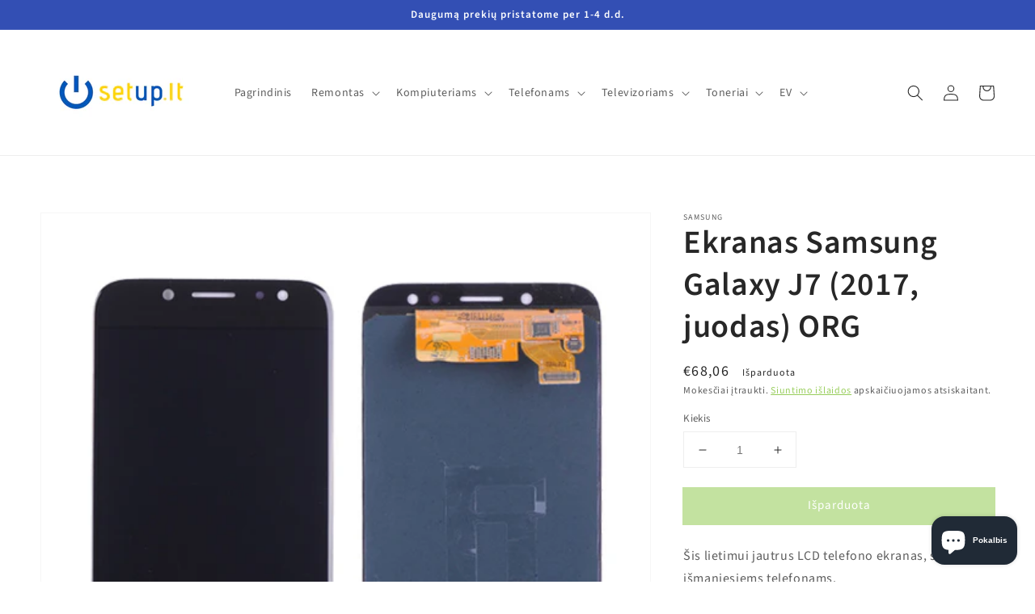

--- FILE ---
content_type: text/html; charset=utf-8
request_url: https://setup.lt/products/ekranas-samsung-galaxy-j7-2017-juodas-org
body_size: 36102
content:
<!doctype html>
<html class="no-js" lang="lt-LT">
  <head>
    <meta name="google-site-verification" content="gEpji8ZP6IqipH2KC9BVXcMJ9C4IY6WpVyxsl1SmXPQ" />
    <meta charset="utf-8">
    <meta http-equiv="X-UA-Compatible" content="IE=edge">
    <meta name="viewport" content="width=device-width,initial-scale=1">
    <meta name="theme-color" content="">
    <link rel="canonical" href="https://setup.lt/products/ekranas-samsung-galaxy-j7-2017-juodas-org">
    <link rel="preconnect" href="https://cdn.shopify.com" crossorigin><link rel="icon" type="image/png" href="//setup.lt/cdn/shop/files/SETUP_LOGO_UKRAINA_32x32.jpg?v=1645886585"><link rel="preconnect" href="https://fonts.shopifycdn.com" crossorigin><title>
      Ekranas Samsung Galaxy J7 (2017, juodas) ORG
 &ndash; Setup.lt</title>

    
      <meta name="description" content="Šis lietimui jautrus LCD telefono ekranas, skirtas išmaniesiems telefonams. Techniniai duomenys: Spalva: juoda Pritaikymas: Samsung Galaxy J7 (2017) , J730F Tipas: Originalus ekrano modulis kartu su aukštos kokybės lietimui jautriu stikliuku Komplektacija: - LCD ekranas; - Liečiamas ekranas; - Rėmelis. Garantija: 12 mė">
    

    

<meta property="og:site_name" content="Setup.lt">
<meta property="og:url" content="https://setup.lt/products/ekranas-samsung-galaxy-j7-2017-juodas-org">
<meta property="og:title" content="Ekranas Samsung Galaxy J7 (2017, juodas) ORG">
<meta property="og:type" content="product">
<meta property="og:description" content="Šis lietimui jautrus LCD telefono ekranas, skirtas išmaniesiems telefonams. Techniniai duomenys: Spalva: juoda Pritaikymas: Samsung Galaxy J7 (2017) , J730F Tipas: Originalus ekrano modulis kartu su aukštos kokybės lietimui jautriu stikliuku Komplektacija: - LCD ekranas; - Liečiamas ekranas; - Rėmelis. Garantija: 12 mė"><meta property="og:image" content="http://setup.lt/cdn/shop/products/TE320615img.jpg?v=1640689349">
  <meta property="og:image:secure_url" content="https://setup.lt/cdn/shop/products/TE320615img.jpg?v=1640689349">
  <meta property="og:image:width" content="500">
  <meta property="og:image:height" content="500"><meta property="og:price:amount" content="68,06">
  <meta property="og:price:currency" content="EUR"><meta name="twitter:card" content="summary_large_image">
<meta name="twitter:title" content="Ekranas Samsung Galaxy J7 (2017, juodas) ORG">
<meta name="twitter:description" content="Šis lietimui jautrus LCD telefono ekranas, skirtas išmaniesiems telefonams. Techniniai duomenys: Spalva: juoda Pritaikymas: Samsung Galaxy J7 (2017) , J730F Tipas: Originalus ekrano modulis kartu su aukštos kokybės lietimui jautriu stikliuku Komplektacija: - LCD ekranas; - Liečiamas ekranas; - Rėmelis. Garantija: 12 mė">


    <script src="//setup.lt/cdn/shop/t/1/assets/global.js?v=14237263177399231171633943765" defer="defer"></script>
    <script>window.performance && window.performance.mark && window.performance.mark('shopify.content_for_header.start');</script><meta name="facebook-domain-verification" content="626mj7tah7h6bs6uz7ovg94g1s26yb">
<meta name="facebook-domain-verification" content="c62m75uvxe3u4d93a7wdd2w8bv1ydy">
<meta name="google-site-verification" content="gEpji8ZP6IqipH2KC9BVXcMJ9C4IY6WpVyxsl1SmXPQ">
<meta id="shopify-digital-wallet" name="shopify-digital-wallet" content="/60200419567/digital_wallets/dialog">
<link rel="alternate" type="application/json+oembed" href="https://setup.lt/products/ekranas-samsung-galaxy-j7-2017-juodas-org.oembed">
<script async="async" src="/checkouts/internal/preloads.js?locale=lt-LT"></script>
<script id="shopify-features" type="application/json">{"accessToken":"6fb222003c26941ddb23671ef68c3291","betas":["rich-media-storefront-analytics"],"domain":"setup.lt","predictiveSearch":true,"shopId":60200419567,"locale":"lt"}</script>
<script>var Shopify = Shopify || {};
Shopify.shop = "setup-lt.myshopify.com";
Shopify.locale = "lt-LT";
Shopify.currency = {"active":"EUR","rate":"1.0"};
Shopify.country = "LT";
Shopify.theme = {"name":"Dawn","id":127980208367,"schema_name":"Dawn","schema_version":"2.2.0","theme_store_id":887,"role":"main"};
Shopify.theme.handle = "null";
Shopify.theme.style = {"id":null,"handle":null};
Shopify.cdnHost = "setup.lt/cdn";
Shopify.routes = Shopify.routes || {};
Shopify.routes.root = "/";</script>
<script type="module">!function(o){(o.Shopify=o.Shopify||{}).modules=!0}(window);</script>
<script>!function(o){function n(){var o=[];function n(){o.push(Array.prototype.slice.apply(arguments))}return n.q=o,n}var t=o.Shopify=o.Shopify||{};t.loadFeatures=n(),t.autoloadFeatures=n()}(window);</script>
<script id="shop-js-analytics" type="application/json">{"pageType":"product"}</script>
<script defer="defer" async type="module" src="//setup.lt/cdn/shopifycloud/shop-js/modules/v2/client.init-shop-cart-sync_CxaNaic0.lt-LT.esm.js"></script>
<script defer="defer" async type="module" src="//setup.lt/cdn/shopifycloud/shop-js/modules/v2/chunk.common_CsmmNtoe.esm.js"></script>
<script type="module">
  await import("//setup.lt/cdn/shopifycloud/shop-js/modules/v2/client.init-shop-cart-sync_CxaNaic0.lt-LT.esm.js");
await import("//setup.lt/cdn/shopifycloud/shop-js/modules/v2/chunk.common_CsmmNtoe.esm.js");

  window.Shopify.SignInWithShop?.initShopCartSync?.({"fedCMEnabled":true,"windoidEnabled":true});

</script>
<script>(function() {
  var isLoaded = false;
  function asyncLoad() {
    if (isLoaded) return;
    isLoaded = true;
    var urls = ["https:\/\/static.klaviyo.com\/onsite\/js\/klaviyo.js?company_id=VxSA7b\u0026shop=setup-lt.myshopify.com","https:\/\/static.klaviyo.com\/onsite\/js\/klaviyo.js?company_id=VxSA7b\u0026shop=setup-lt.myshopify.com"];
    for (var i = 0; i < urls.length; i++) {
      var s = document.createElement('script');
      s.type = 'text/javascript';
      s.async = true;
      s.src = urls[i];
      var x = document.getElementsByTagName('script')[0];
      x.parentNode.insertBefore(s, x);
    }
  };
  if(window.attachEvent) {
    window.attachEvent('onload', asyncLoad);
  } else {
    window.addEventListener('load', asyncLoad, false);
  }
})();</script>
<script id="__st">var __st={"a":60200419567,"offset":7200,"reqid":"63fd8526-743a-48e0-be14-9978d70023eb-1768990331","pageurl":"setup.lt\/products\/ekranas-samsung-galaxy-j7-2017-juodas-org","u":"693c6ae769d7","p":"product","rtyp":"product","rid":7497139749103};</script>
<script>window.ShopifyPaypalV4VisibilityTracking = true;</script>
<script id="captcha-bootstrap">!function(){'use strict';const t='contact',e='account',n='new_comment',o=[[t,t],['blogs',n],['comments',n],[t,'customer']],c=[[e,'customer_login'],[e,'guest_login'],[e,'recover_customer_password'],[e,'create_customer']],r=t=>t.map((([t,e])=>`form[action*='/${t}']:not([data-nocaptcha='true']) input[name='form_type'][value='${e}']`)).join(','),a=t=>()=>t?[...document.querySelectorAll(t)].map((t=>t.form)):[];function s(){const t=[...o],e=r(t);return a(e)}const i='password',u='form_key',d=['recaptcha-v3-token','g-recaptcha-response','h-captcha-response',i],f=()=>{try{return window.sessionStorage}catch{return}},m='__shopify_v',_=t=>t.elements[u];function p(t,e,n=!1){try{const o=window.sessionStorage,c=JSON.parse(o.getItem(e)),{data:r}=function(t){const{data:e,action:n}=t;return t[m]||n?{data:e,action:n}:{data:t,action:n}}(c);for(const[e,n]of Object.entries(r))t.elements[e]&&(t.elements[e].value=n);n&&o.removeItem(e)}catch(o){console.error('form repopulation failed',{error:o})}}const l='form_type',E='cptcha';function T(t){t.dataset[E]=!0}const w=window,h=w.document,L='Shopify',v='ce_forms',y='captcha';let A=!1;((t,e)=>{const n=(g='f06e6c50-85a8-45c8-87d0-21a2b65856fe',I='https://cdn.shopify.com/shopifycloud/storefront-forms-hcaptcha/ce_storefront_forms_captcha_hcaptcha.v1.5.2.iife.js',D={infoText:'Saugo „hCaptcha“',privacyText:'Privatumas',termsText:'Sąlygos'},(t,e,n)=>{const o=w[L][v],c=o.bindForm;if(c)return c(t,g,e,D).then(n);var r;o.q.push([[t,g,e,D],n]),r=I,A||(h.body.append(Object.assign(h.createElement('script'),{id:'captcha-provider',async:!0,src:r})),A=!0)});var g,I,D;w[L]=w[L]||{},w[L][v]=w[L][v]||{},w[L][v].q=[],w[L][y]=w[L][y]||{},w[L][y].protect=function(t,e){n(t,void 0,e),T(t)},Object.freeze(w[L][y]),function(t,e,n,w,h,L){const[v,y,A,g]=function(t,e,n){const i=e?o:[],u=t?c:[],d=[...i,...u],f=r(d),m=r(i),_=r(d.filter((([t,e])=>n.includes(e))));return[a(f),a(m),a(_),s()]}(w,h,L),I=t=>{const e=t.target;return e instanceof HTMLFormElement?e:e&&e.form},D=t=>v().includes(t);t.addEventListener('submit',(t=>{const e=I(t);if(!e)return;const n=D(e)&&!e.dataset.hcaptchaBound&&!e.dataset.recaptchaBound,o=_(e),c=g().includes(e)&&(!o||!o.value);(n||c)&&t.preventDefault(),c&&!n&&(function(t){try{if(!f())return;!function(t){const e=f();if(!e)return;const n=_(t);if(!n)return;const o=n.value;o&&e.removeItem(o)}(t);const e=Array.from(Array(32),(()=>Math.random().toString(36)[2])).join('');!function(t,e){_(t)||t.append(Object.assign(document.createElement('input'),{type:'hidden',name:u})),t.elements[u].value=e}(t,e),function(t,e){const n=f();if(!n)return;const o=[...t.querySelectorAll(`input[type='${i}']`)].map((({name:t})=>t)),c=[...d,...o],r={};for(const[a,s]of new FormData(t).entries())c.includes(a)||(r[a]=s);n.setItem(e,JSON.stringify({[m]:1,action:t.action,data:r}))}(t,e)}catch(e){console.error('failed to persist form',e)}}(e),e.submit())}));const S=(t,e)=>{t&&!t.dataset[E]&&(n(t,e.some((e=>e===t))),T(t))};for(const o of['focusin','change'])t.addEventListener(o,(t=>{const e=I(t);D(e)&&S(e,y())}));const B=e.get('form_key'),M=e.get(l),P=B&&M;t.addEventListener('DOMContentLoaded',(()=>{const t=y();if(P)for(const e of t)e.elements[l].value===M&&p(e,B);[...new Set([...A(),...v().filter((t=>'true'===t.dataset.shopifyCaptcha))])].forEach((e=>S(e,t)))}))}(h,new URLSearchParams(w.location.search),n,t,e,['guest_login'])})(!0,!0)}();</script>
<script integrity="sha256-4kQ18oKyAcykRKYeNunJcIwy7WH5gtpwJnB7kiuLZ1E=" data-source-attribution="shopify.loadfeatures" defer="defer" src="//setup.lt/cdn/shopifycloud/storefront/assets/storefront/load_feature-a0a9edcb.js" crossorigin="anonymous"></script>
<script data-source-attribution="shopify.dynamic_checkout.dynamic.init">var Shopify=Shopify||{};Shopify.PaymentButton=Shopify.PaymentButton||{isStorefrontPortableWallets:!0,init:function(){window.Shopify.PaymentButton.init=function(){};var t=document.createElement("script");t.src="https://setup.lt/cdn/shopifycloud/portable-wallets/latest/portable-wallets.lt.js",t.type="module",document.head.appendChild(t)}};
</script>
<script data-source-attribution="shopify.dynamic_checkout.buyer_consent">
  function portableWalletsHideBuyerConsent(e){var t=document.getElementById("shopify-buyer-consent"),n=document.getElementById("shopify-subscription-policy-button");t&&n&&(t.classList.add("hidden"),t.setAttribute("aria-hidden","true"),n.removeEventListener("click",e))}function portableWalletsShowBuyerConsent(e){var t=document.getElementById("shopify-buyer-consent"),n=document.getElementById("shopify-subscription-policy-button");t&&n&&(t.classList.remove("hidden"),t.removeAttribute("aria-hidden"),n.addEventListener("click",e))}window.Shopify?.PaymentButton&&(window.Shopify.PaymentButton.hideBuyerConsent=portableWalletsHideBuyerConsent,window.Shopify.PaymentButton.showBuyerConsent=portableWalletsShowBuyerConsent);
</script>
<script data-source-attribution="shopify.dynamic_checkout.cart.bootstrap">document.addEventListener("DOMContentLoaded",(function(){function t(){return document.querySelector("shopify-accelerated-checkout-cart, shopify-accelerated-checkout")}if(t())Shopify.PaymentButton.init();else{new MutationObserver((function(e,n){t()&&(Shopify.PaymentButton.init(),n.disconnect())})).observe(document.body,{childList:!0,subtree:!0})}}));
</script>
<script id='scb4127' type='text/javascript' async='' src='https://setup.lt/cdn/shopifycloud/privacy-banner/storefront-banner.js'></script><script id="sections-script" data-sections="main-product,product-recommendations,header,footer" defer="defer" src="//setup.lt/cdn/shop/t/1/compiled_assets/scripts.js?v=455"></script>
<script>window.performance && window.performance.mark && window.performance.mark('shopify.content_for_header.end');</script>


    <style data-shopify>
      @font-face {
  font-family: "Source Sans Pro";
  font-weight: 400;
  font-style: normal;
  font-display: swap;
  src: url("//setup.lt/cdn/fonts/source_sans_pro/sourcesanspro_n4.50ae3e156aed9a794db7e94c4d00984c7b66616c.woff2") format("woff2"),
       url("//setup.lt/cdn/fonts/source_sans_pro/sourcesanspro_n4.d1662e048bd96ae7123e46600ff9744c0d84502d.woff") format("woff");
}

      @font-face {
  font-family: "Source Sans Pro";
  font-weight: 700;
  font-style: normal;
  font-display: swap;
  src: url("//setup.lt/cdn/fonts/source_sans_pro/sourcesanspro_n7.41cbad1715ffa6489ec3aab1c16fda6d5bdf2235.woff2") format("woff2"),
       url("//setup.lt/cdn/fonts/source_sans_pro/sourcesanspro_n7.01173495588557d2be0eb2bb2ecdf8e4f01cf917.woff") format("woff");
}

      @font-face {
  font-family: "Source Sans Pro";
  font-weight: 400;
  font-style: italic;
  font-display: swap;
  src: url("//setup.lt/cdn/fonts/source_sans_pro/sourcesanspro_i4.130f29b9baa0095b80aea9236ca9ef6ab0069c67.woff2") format("woff2"),
       url("//setup.lt/cdn/fonts/source_sans_pro/sourcesanspro_i4.6146c8c8ae7b8853ccbbc8b859fcf805016ee743.woff") format("woff");
}

      @font-face {
  font-family: "Source Sans Pro";
  font-weight: 700;
  font-style: italic;
  font-display: swap;
  src: url("//setup.lt/cdn/fonts/source_sans_pro/sourcesanspro_i7.98bb15b3a23880a6e1d86ade6dbb197526ff768d.woff2") format("woff2"),
       url("//setup.lt/cdn/fonts/source_sans_pro/sourcesanspro_i7.6274cea5e22a575d33653322a4399caadffb1338.woff") format("woff");
}

      @font-face {
  font-family: "Source Sans Pro";
  font-weight: 600;
  font-style: normal;
  font-display: swap;
  src: url("//setup.lt/cdn/fonts/source_sans_pro/sourcesanspro_n6.cdbfc001bf7647698fff34a09dc1c625e4008e01.woff2") format("woff2"),
       url("//setup.lt/cdn/fonts/source_sans_pro/sourcesanspro_n6.75b644b223b15254f28282d56f730f2224564c8d.woff") format("woff");
}


      :root {
        --font-body-family: "Source Sans Pro", sans-serif;
        --font-body-style: normal;
        --font-body-weight: 400;

        --font-heading-family: "Source Sans Pro", sans-serif;
        --font-heading-style: normal;
        --font-heading-weight: 600;

        --color-base-text: 39, 39, 39;
        --color-base-background-1: 255, 255, 255;
        --color-base-background-2: 243, 243, 243;
        --color-base-solid-button-labels: 255, 255, 255;
        --color-base-outline-button-labels: 135, 197, 64;
        --color-base-accent-1: 135, 197, 64;
        --color-base-accent-2: 51, 79, 180;
        --payment-terms-background-color: #ffffff;

        --gradient-base-background-1: #ffffff;
        --gradient-base-background-2: #f3f3f3;
        --gradient-base-accent-1: #87c540;
        --gradient-base-accent-2: #334fb4;

        --page-width: 160rem;
        --page-width-margin: 2rem;
      }

      *,
      *::before,
      *::after {
        box-sizing: inherit;
      }

      html {
        box-sizing: border-box;
        font-size: 62.5%;
        height: 100%;
      }

      body {
        display: grid;
        grid-template-rows: auto auto 1fr auto;
        grid-template-columns: 100%;
        min-height: 100%;
        margin: 0;
        font-size: 1.5rem;
        letter-spacing: 0.06rem;
        line-height: 1.8;
        font-family: var(--font-body-family);
        font-style: var(--font-body-style);
        font-weight: var(--font-body-weight);
      }

      @media screen and (min-width: 750px) {
        body {
          font-size: 1.6rem;
        }
      }
    </style>

    <link href="//setup.lt/cdn/shop/t/1/assets/base.css?v=15354591990090198261669301052" rel="stylesheet" type="text/css" media="all" />
<link rel="preload" as="font" href="//setup.lt/cdn/fonts/source_sans_pro/sourcesanspro_n4.50ae3e156aed9a794db7e94c4d00984c7b66616c.woff2" type="font/woff2" crossorigin><link rel="preload" as="font" href="//setup.lt/cdn/fonts/source_sans_pro/sourcesanspro_n6.cdbfc001bf7647698fff34a09dc1c625e4008e01.woff2" type="font/woff2" crossorigin><link rel="stylesheet" href="//setup.lt/cdn/shop/t/1/assets/component-predictive-search.css?v=171342419786403665911633943761" media="print" onload="this.media='all'"><script>document.documentElement.className = document.documentElement.className.replace('no-js', 'js');</script>
  
     
    

<input type="hidden" id="social-reply-product-id" id="7497139749103"></input>

<script src="https://static-socialhead.cdnhub.co/social-reply/social-reply.min.js" defer></script>
<link rel="stylesheet" href="https://static-socialhead.cdnhub.co/social-reply/social-reply.min.css" />
<!-- BEGIN app block: shopify://apps/makecommerce-shipping-solution/blocks/hide-checkout-button-from-modal/61e2c6ed-bbd6-4175-82c1-50e53eb3db6a -->
<!-- END app block --><script src="https://cdn.shopify.com/extensions/019afdb4-a8d2-7009-8cb5-306ed97d5e4d/my-app-71/assets/delay-buy-now-button.js" type="text/javascript" defer="defer"></script>
<link href="https://cdn.shopify.com/extensions/019afdb4-a8d2-7009-8cb5-306ed97d5e4d/my-app-71/assets/MakeCommerceStyle.css" rel="stylesheet" type="text/css" media="all">
<script src="https://cdn.shopify.com/extensions/e8878072-2f6b-4e89-8082-94b04320908d/inbox-1254/assets/inbox-chat-loader.js" type="text/javascript" defer="defer"></script>
<script src="https://cdn.shopify.com/extensions/019afdb4-a8d2-7009-8cb5-306ed97d5e4d/my-app-71/assets/MakeCommerce.js" type="text/javascript" defer="defer"></script>
<link href="https://monorail-edge.shopifysvc.com" rel="dns-prefetch">
<script>(function(){if ("sendBeacon" in navigator && "performance" in window) {try {var session_token_from_headers = performance.getEntriesByType('navigation')[0].serverTiming.find(x => x.name == '_s').description;} catch {var session_token_from_headers = undefined;}var session_cookie_matches = document.cookie.match(/_shopify_s=([^;]*)/);var session_token_from_cookie = session_cookie_matches && session_cookie_matches.length === 2 ? session_cookie_matches[1] : "";var session_token = session_token_from_headers || session_token_from_cookie || "";function handle_abandonment_event(e) {var entries = performance.getEntries().filter(function(entry) {return /monorail-edge.shopifysvc.com/.test(entry.name);});if (!window.abandonment_tracked && entries.length === 0) {window.abandonment_tracked = true;var currentMs = Date.now();var navigation_start = performance.timing.navigationStart;var payload = {shop_id: 60200419567,url: window.location.href,navigation_start,duration: currentMs - navigation_start,session_token,page_type: "product"};window.navigator.sendBeacon("https://monorail-edge.shopifysvc.com/v1/produce", JSON.stringify({schema_id: "online_store_buyer_site_abandonment/1.1",payload: payload,metadata: {event_created_at_ms: currentMs,event_sent_at_ms: currentMs}}));}}window.addEventListener('pagehide', handle_abandonment_event);}}());</script>
<script id="web-pixels-manager-setup">(function e(e,d,r,n,o){if(void 0===o&&(o={}),!Boolean(null===(a=null===(i=window.Shopify)||void 0===i?void 0:i.analytics)||void 0===a?void 0:a.replayQueue)){var i,a;window.Shopify=window.Shopify||{};var t=window.Shopify;t.analytics=t.analytics||{};var s=t.analytics;s.replayQueue=[],s.publish=function(e,d,r){return s.replayQueue.push([e,d,r]),!0};try{self.performance.mark("wpm:start")}catch(e){}var l=function(){var e={modern:/Edge?\/(1{2}[4-9]|1[2-9]\d|[2-9]\d{2}|\d{4,})\.\d+(\.\d+|)|Firefox\/(1{2}[4-9]|1[2-9]\d|[2-9]\d{2}|\d{4,})\.\d+(\.\d+|)|Chrom(ium|e)\/(9{2}|\d{3,})\.\d+(\.\d+|)|(Maci|X1{2}).+ Version\/(15\.\d+|(1[6-9]|[2-9]\d|\d{3,})\.\d+)([,.]\d+|)( \(\w+\)|)( Mobile\/\w+|) Safari\/|Chrome.+OPR\/(9{2}|\d{3,})\.\d+\.\d+|(CPU[ +]OS|iPhone[ +]OS|CPU[ +]iPhone|CPU IPhone OS|CPU iPad OS)[ +]+(15[._]\d+|(1[6-9]|[2-9]\d|\d{3,})[._]\d+)([._]\d+|)|Android:?[ /-](13[3-9]|1[4-9]\d|[2-9]\d{2}|\d{4,})(\.\d+|)(\.\d+|)|Android.+Firefox\/(13[5-9]|1[4-9]\d|[2-9]\d{2}|\d{4,})\.\d+(\.\d+|)|Android.+Chrom(ium|e)\/(13[3-9]|1[4-9]\d|[2-9]\d{2}|\d{4,})\.\d+(\.\d+|)|SamsungBrowser\/([2-9]\d|\d{3,})\.\d+/,legacy:/Edge?\/(1[6-9]|[2-9]\d|\d{3,})\.\d+(\.\d+|)|Firefox\/(5[4-9]|[6-9]\d|\d{3,})\.\d+(\.\d+|)|Chrom(ium|e)\/(5[1-9]|[6-9]\d|\d{3,})\.\d+(\.\d+|)([\d.]+$|.*Safari\/(?![\d.]+ Edge\/[\d.]+$))|(Maci|X1{2}).+ Version\/(10\.\d+|(1[1-9]|[2-9]\d|\d{3,})\.\d+)([,.]\d+|)( \(\w+\)|)( Mobile\/\w+|) Safari\/|Chrome.+OPR\/(3[89]|[4-9]\d|\d{3,})\.\d+\.\d+|(CPU[ +]OS|iPhone[ +]OS|CPU[ +]iPhone|CPU IPhone OS|CPU iPad OS)[ +]+(10[._]\d+|(1[1-9]|[2-9]\d|\d{3,})[._]\d+)([._]\d+|)|Android:?[ /-](13[3-9]|1[4-9]\d|[2-9]\d{2}|\d{4,})(\.\d+|)(\.\d+|)|Mobile Safari.+OPR\/([89]\d|\d{3,})\.\d+\.\d+|Android.+Firefox\/(13[5-9]|1[4-9]\d|[2-9]\d{2}|\d{4,})\.\d+(\.\d+|)|Android.+Chrom(ium|e)\/(13[3-9]|1[4-9]\d|[2-9]\d{2}|\d{4,})\.\d+(\.\d+|)|Android.+(UC? ?Browser|UCWEB|U3)[ /]?(15\.([5-9]|\d{2,})|(1[6-9]|[2-9]\d|\d{3,})\.\d+)\.\d+|SamsungBrowser\/(5\.\d+|([6-9]|\d{2,})\.\d+)|Android.+MQ{2}Browser\/(14(\.(9|\d{2,})|)|(1[5-9]|[2-9]\d|\d{3,})(\.\d+|))(\.\d+|)|K[Aa][Ii]OS\/(3\.\d+|([4-9]|\d{2,})\.\d+)(\.\d+|)/},d=e.modern,r=e.legacy,n=navigator.userAgent;return n.match(d)?"modern":n.match(r)?"legacy":"unknown"}(),u="modern"===l?"modern":"legacy",c=(null!=n?n:{modern:"",legacy:""})[u],f=function(e){return[e.baseUrl,"/wpm","/b",e.hashVersion,"modern"===e.buildTarget?"m":"l",".js"].join("")}({baseUrl:d,hashVersion:r,buildTarget:u}),m=function(e){var d=e.version,r=e.bundleTarget,n=e.surface,o=e.pageUrl,i=e.monorailEndpoint;return{emit:function(e){var a=e.status,t=e.errorMsg,s=(new Date).getTime(),l=JSON.stringify({metadata:{event_sent_at_ms:s},events:[{schema_id:"web_pixels_manager_load/3.1",payload:{version:d,bundle_target:r,page_url:o,status:a,surface:n,error_msg:t},metadata:{event_created_at_ms:s}}]});if(!i)return console&&console.warn&&console.warn("[Web Pixels Manager] No Monorail endpoint provided, skipping logging."),!1;try{return self.navigator.sendBeacon.bind(self.navigator)(i,l)}catch(e){}var u=new XMLHttpRequest;try{return u.open("POST",i,!0),u.setRequestHeader("Content-Type","text/plain"),u.send(l),!0}catch(e){return console&&console.warn&&console.warn("[Web Pixels Manager] Got an unhandled error while logging to Monorail."),!1}}}}({version:r,bundleTarget:l,surface:e.surface,pageUrl:self.location.href,monorailEndpoint:e.monorailEndpoint});try{o.browserTarget=l,function(e){var d=e.src,r=e.async,n=void 0===r||r,o=e.onload,i=e.onerror,a=e.sri,t=e.scriptDataAttributes,s=void 0===t?{}:t,l=document.createElement("script"),u=document.querySelector("head"),c=document.querySelector("body");if(l.async=n,l.src=d,a&&(l.integrity=a,l.crossOrigin="anonymous"),s)for(var f in s)if(Object.prototype.hasOwnProperty.call(s,f))try{l.dataset[f]=s[f]}catch(e){}if(o&&l.addEventListener("load",o),i&&l.addEventListener("error",i),u)u.appendChild(l);else{if(!c)throw new Error("Did not find a head or body element to append the script");c.appendChild(l)}}({src:f,async:!0,onload:function(){if(!function(){var e,d;return Boolean(null===(d=null===(e=window.Shopify)||void 0===e?void 0:e.analytics)||void 0===d?void 0:d.initialized)}()){var d=window.webPixelsManager.init(e)||void 0;if(d){var r=window.Shopify.analytics;r.replayQueue.forEach((function(e){var r=e[0],n=e[1],o=e[2];d.publishCustomEvent(r,n,o)})),r.replayQueue=[],r.publish=d.publishCustomEvent,r.visitor=d.visitor,r.initialized=!0}}},onerror:function(){return m.emit({status:"failed",errorMsg:"".concat(f," has failed to load")})},sri:function(e){var d=/^sha384-[A-Za-z0-9+/=]+$/;return"string"==typeof e&&d.test(e)}(c)?c:"",scriptDataAttributes:o}),m.emit({status:"loading"})}catch(e){m.emit({status:"failed",errorMsg:(null==e?void 0:e.message)||"Unknown error"})}}})({shopId: 60200419567,storefrontBaseUrl: "https://setup.lt",extensionsBaseUrl: "https://extensions.shopifycdn.com/cdn/shopifycloud/web-pixels-manager",monorailEndpoint: "https://monorail-edge.shopifysvc.com/unstable/produce_batch",surface: "storefront-renderer",enabledBetaFlags: ["2dca8a86"],webPixelsConfigList: [{"id":"774603088","configuration":"{\"config\":\"{\\\"pixel_id\\\":\\\"GT-P8RVGNX\\\",\\\"target_country\\\":\\\"FR\\\",\\\"gtag_events\\\":[{\\\"type\\\":\\\"purchase\\\",\\\"action_label\\\":\\\"MC-LG4NBJ0F4S\\\"},{\\\"type\\\":\\\"page_view\\\",\\\"action_label\\\":\\\"MC-LG4NBJ0F4S\\\"},{\\\"type\\\":\\\"view_item\\\",\\\"action_label\\\":\\\"MC-LG4NBJ0F4S\\\"}],\\\"enable_monitoring_mode\\\":false}\"}","eventPayloadVersion":"v1","runtimeContext":"OPEN","scriptVersion":"b2a88bafab3e21179ed38636efcd8a93","type":"APP","apiClientId":1780363,"privacyPurposes":[],"dataSharingAdjustments":{"protectedCustomerApprovalScopes":["read_customer_address","read_customer_email","read_customer_name","read_customer_personal_data","read_customer_phone"]}},{"id":"324010320","configuration":"{\"pixel_id\":\"413997186994335\",\"pixel_type\":\"facebook_pixel\",\"metaapp_system_user_token\":\"-\"}","eventPayloadVersion":"v1","runtimeContext":"OPEN","scriptVersion":"ca16bc87fe92b6042fbaa3acc2fbdaa6","type":"APP","apiClientId":2329312,"privacyPurposes":["ANALYTICS","MARKETING","SALE_OF_DATA"],"dataSharingAdjustments":{"protectedCustomerApprovalScopes":["read_customer_address","read_customer_email","read_customer_name","read_customer_personal_data","read_customer_phone"]}},{"id":"180715856","eventPayloadVersion":"v1","runtimeContext":"LAX","scriptVersion":"1","type":"CUSTOM","privacyPurposes":["ANALYTICS"],"name":"Google Analytics tag (migrated)"},{"id":"shopify-app-pixel","configuration":"{}","eventPayloadVersion":"v1","runtimeContext":"STRICT","scriptVersion":"0450","apiClientId":"shopify-pixel","type":"APP","privacyPurposes":["ANALYTICS","MARKETING"]},{"id":"shopify-custom-pixel","eventPayloadVersion":"v1","runtimeContext":"LAX","scriptVersion":"0450","apiClientId":"shopify-pixel","type":"CUSTOM","privacyPurposes":["ANALYTICS","MARKETING"]}],isMerchantRequest: false,initData: {"shop":{"name":"Setup.lt","paymentSettings":{"currencyCode":"EUR"},"myshopifyDomain":"setup-lt.myshopify.com","countryCode":"LT","storefrontUrl":"https:\/\/setup.lt"},"customer":null,"cart":null,"checkout":null,"productVariants":[{"price":{"amount":68.06,"currencyCode":"EUR"},"product":{"title":"Ekranas Samsung Galaxy J7 (2017, juodas) ORG","vendor":"SAMSUNG","id":"7497139749103","untranslatedTitle":"Ekranas Samsung Galaxy J7 (2017, juodas) ORG","url":"\/products\/ekranas-samsung-galaxy-j7-2017-juodas-org","type":""},"id":"42238386667759","image":{"src":"\/\/setup.lt\/cdn\/shop\/products\/TE320615img.jpg?v=1640689349"},"sku":"TE320615","title":"Default Title","untranslatedTitle":"Default Title"}],"purchasingCompany":null},},"https://setup.lt/cdn","fcfee988w5aeb613cpc8e4bc33m6693e112",{"modern":"","legacy":""},{"shopId":"60200419567","storefrontBaseUrl":"https:\/\/setup.lt","extensionBaseUrl":"https:\/\/extensions.shopifycdn.com\/cdn\/shopifycloud\/web-pixels-manager","surface":"storefront-renderer","enabledBetaFlags":"[\"2dca8a86\"]","isMerchantRequest":"false","hashVersion":"fcfee988w5aeb613cpc8e4bc33m6693e112","publish":"custom","events":"[[\"page_viewed\",{}],[\"product_viewed\",{\"productVariant\":{\"price\":{\"amount\":68.06,\"currencyCode\":\"EUR\"},\"product\":{\"title\":\"Ekranas Samsung Galaxy J7 (2017, juodas) ORG\",\"vendor\":\"SAMSUNG\",\"id\":\"7497139749103\",\"untranslatedTitle\":\"Ekranas Samsung Galaxy J7 (2017, juodas) ORG\",\"url\":\"\/products\/ekranas-samsung-galaxy-j7-2017-juodas-org\",\"type\":\"\"},\"id\":\"42238386667759\",\"image\":{\"src\":\"\/\/setup.lt\/cdn\/shop\/products\/TE320615img.jpg?v=1640689349\"},\"sku\":\"TE320615\",\"title\":\"Default Title\",\"untranslatedTitle\":\"Default Title\"}}]]"});</script><script>
  window.ShopifyAnalytics = window.ShopifyAnalytics || {};
  window.ShopifyAnalytics.meta = window.ShopifyAnalytics.meta || {};
  window.ShopifyAnalytics.meta.currency = 'EUR';
  var meta = {"product":{"id":7497139749103,"gid":"gid:\/\/shopify\/Product\/7497139749103","vendor":"SAMSUNG","type":"","handle":"ekranas-samsung-galaxy-j7-2017-juodas-org","variants":[{"id":42238386667759,"price":6806,"name":"Ekranas Samsung Galaxy J7 (2017, juodas) ORG","public_title":null,"sku":"TE320615"}],"remote":false},"page":{"pageType":"product","resourceType":"product","resourceId":7497139749103,"requestId":"63fd8526-743a-48e0-be14-9978d70023eb-1768990331"}};
  for (var attr in meta) {
    window.ShopifyAnalytics.meta[attr] = meta[attr];
  }
</script>
<script class="analytics">
  (function () {
    var customDocumentWrite = function(content) {
      var jquery = null;

      if (window.jQuery) {
        jquery = window.jQuery;
      } else if (window.Checkout && window.Checkout.$) {
        jquery = window.Checkout.$;
      }

      if (jquery) {
        jquery('body').append(content);
      }
    };

    var hasLoggedConversion = function(token) {
      if (token) {
        return document.cookie.indexOf('loggedConversion=' + token) !== -1;
      }
      return false;
    }

    var setCookieIfConversion = function(token) {
      if (token) {
        var twoMonthsFromNow = new Date(Date.now());
        twoMonthsFromNow.setMonth(twoMonthsFromNow.getMonth() + 2);

        document.cookie = 'loggedConversion=' + token + '; expires=' + twoMonthsFromNow;
      }
    }

    var trekkie = window.ShopifyAnalytics.lib = window.trekkie = window.trekkie || [];
    if (trekkie.integrations) {
      return;
    }
    trekkie.methods = [
      'identify',
      'page',
      'ready',
      'track',
      'trackForm',
      'trackLink'
    ];
    trekkie.factory = function(method) {
      return function() {
        var args = Array.prototype.slice.call(arguments);
        args.unshift(method);
        trekkie.push(args);
        return trekkie;
      };
    };
    for (var i = 0; i < trekkie.methods.length; i++) {
      var key = trekkie.methods[i];
      trekkie[key] = trekkie.factory(key);
    }
    trekkie.load = function(config) {
      trekkie.config = config || {};
      trekkie.config.initialDocumentCookie = document.cookie;
      var first = document.getElementsByTagName('script')[0];
      var script = document.createElement('script');
      script.type = 'text/javascript';
      script.onerror = function(e) {
        var scriptFallback = document.createElement('script');
        scriptFallback.type = 'text/javascript';
        scriptFallback.onerror = function(error) {
                var Monorail = {
      produce: function produce(monorailDomain, schemaId, payload) {
        var currentMs = new Date().getTime();
        var event = {
          schema_id: schemaId,
          payload: payload,
          metadata: {
            event_created_at_ms: currentMs,
            event_sent_at_ms: currentMs
          }
        };
        return Monorail.sendRequest("https://" + monorailDomain + "/v1/produce", JSON.stringify(event));
      },
      sendRequest: function sendRequest(endpointUrl, payload) {
        // Try the sendBeacon API
        if (window && window.navigator && typeof window.navigator.sendBeacon === 'function' && typeof window.Blob === 'function' && !Monorail.isIos12()) {
          var blobData = new window.Blob([payload], {
            type: 'text/plain'
          });

          if (window.navigator.sendBeacon(endpointUrl, blobData)) {
            return true;
          } // sendBeacon was not successful

        } // XHR beacon

        var xhr = new XMLHttpRequest();

        try {
          xhr.open('POST', endpointUrl);
          xhr.setRequestHeader('Content-Type', 'text/plain');
          xhr.send(payload);
        } catch (e) {
          console.log(e);
        }

        return false;
      },
      isIos12: function isIos12() {
        return window.navigator.userAgent.lastIndexOf('iPhone; CPU iPhone OS 12_') !== -1 || window.navigator.userAgent.lastIndexOf('iPad; CPU OS 12_') !== -1;
      }
    };
    Monorail.produce('monorail-edge.shopifysvc.com',
      'trekkie_storefront_load_errors/1.1',
      {shop_id: 60200419567,
      theme_id: 127980208367,
      app_name: "storefront",
      context_url: window.location.href,
      source_url: "//setup.lt/cdn/s/trekkie.storefront.cd680fe47e6c39ca5d5df5f0a32d569bc48c0f27.min.js"});

        };
        scriptFallback.async = true;
        scriptFallback.src = '//setup.lt/cdn/s/trekkie.storefront.cd680fe47e6c39ca5d5df5f0a32d569bc48c0f27.min.js';
        first.parentNode.insertBefore(scriptFallback, first);
      };
      script.async = true;
      script.src = '//setup.lt/cdn/s/trekkie.storefront.cd680fe47e6c39ca5d5df5f0a32d569bc48c0f27.min.js';
      first.parentNode.insertBefore(script, first);
    };
    trekkie.load(
      {"Trekkie":{"appName":"storefront","development":false,"defaultAttributes":{"shopId":60200419567,"isMerchantRequest":null,"themeId":127980208367,"themeCityHash":"13394192705532624695","contentLanguage":"lt-LT","currency":"EUR","eventMetadataId":"e7c61c87-9beb-4103-aae7-b1fdb6070f83"},"isServerSideCookieWritingEnabled":true,"monorailRegion":"shop_domain","enabledBetaFlags":["65f19447"]},"Session Attribution":{},"S2S":{"facebookCapiEnabled":true,"source":"trekkie-storefront-renderer","apiClientId":580111}}
    );

    var loaded = false;
    trekkie.ready(function() {
      if (loaded) return;
      loaded = true;

      window.ShopifyAnalytics.lib = window.trekkie;

      var originalDocumentWrite = document.write;
      document.write = customDocumentWrite;
      try { window.ShopifyAnalytics.merchantGoogleAnalytics.call(this); } catch(error) {};
      document.write = originalDocumentWrite;

      window.ShopifyAnalytics.lib.page(null,{"pageType":"product","resourceType":"product","resourceId":7497139749103,"requestId":"63fd8526-743a-48e0-be14-9978d70023eb-1768990331","shopifyEmitted":true});

      var match = window.location.pathname.match(/checkouts\/(.+)\/(thank_you|post_purchase)/)
      var token = match? match[1]: undefined;
      if (!hasLoggedConversion(token)) {
        setCookieIfConversion(token);
        window.ShopifyAnalytics.lib.track("Viewed Product",{"currency":"EUR","variantId":42238386667759,"productId":7497139749103,"productGid":"gid:\/\/shopify\/Product\/7497139749103","name":"Ekranas Samsung Galaxy J7 (2017, juodas) ORG","price":"68.06","sku":"TE320615","brand":"SAMSUNG","variant":null,"category":"","nonInteraction":true,"remote":false},undefined,undefined,{"shopifyEmitted":true});
      window.ShopifyAnalytics.lib.track("monorail:\/\/trekkie_storefront_viewed_product\/1.1",{"currency":"EUR","variantId":42238386667759,"productId":7497139749103,"productGid":"gid:\/\/shopify\/Product\/7497139749103","name":"Ekranas Samsung Galaxy J7 (2017, juodas) ORG","price":"68.06","sku":"TE320615","brand":"SAMSUNG","variant":null,"category":"","nonInteraction":true,"remote":false,"referer":"https:\/\/setup.lt\/products\/ekranas-samsung-galaxy-j7-2017-juodas-org"});
      }
    });


        var eventsListenerScript = document.createElement('script');
        eventsListenerScript.async = true;
        eventsListenerScript.src = "//setup.lt/cdn/shopifycloud/storefront/assets/shop_events_listener-3da45d37.js";
        document.getElementsByTagName('head')[0].appendChild(eventsListenerScript);

})();</script>
  <script>
  if (!window.ga || (window.ga && typeof window.ga !== 'function')) {
    window.ga = function ga() {
      (window.ga.q = window.ga.q || []).push(arguments);
      if (window.Shopify && window.Shopify.analytics && typeof window.Shopify.analytics.publish === 'function') {
        window.Shopify.analytics.publish("ga_stub_called", {}, {sendTo: "google_osp_migration"});
      }
      console.error("Shopify's Google Analytics stub called with:", Array.from(arguments), "\nSee https://help.shopify.com/manual/promoting-marketing/pixels/pixel-migration#google for more information.");
    };
    if (window.Shopify && window.Shopify.analytics && typeof window.Shopify.analytics.publish === 'function') {
      window.Shopify.analytics.publish("ga_stub_initialized", {}, {sendTo: "google_osp_migration"});
    }
  }
</script>
<script
  defer
  src="https://setup.lt/cdn/shopifycloud/perf-kit/shopify-perf-kit-3.0.4.min.js"
  data-application="storefront-renderer"
  data-shop-id="60200419567"
  data-render-region="gcp-us-east1"
  data-page-type="product"
  data-theme-instance-id="127980208367"
  data-theme-name="Dawn"
  data-theme-version="2.2.0"
  data-monorail-region="shop_domain"
  data-resource-timing-sampling-rate="10"
  data-shs="true"
  data-shs-beacon="true"
  data-shs-export-with-fetch="true"
  data-shs-logs-sample-rate="1"
  data-shs-beacon-endpoint="https://setup.lt/api/collect"
></script>
</head>

  <body class="gradient">
    <a class="skip-to-content-link button visually-hidden" href="#MainContent">
      Eiti į turinį
    </a>

    <div id="shopify-section-announcement-bar" class="shopify-section"><div class="announcement-bar color-accent-2 gradient" role="region" aria-label="Skelbimas" ><p class="announcement-bar__message h5">
                Daugumą prekių pristatome per 1-4 d.d.
</p></div>
</div>
    <div id="shopify-section-header" class="shopify-section"><link rel="stylesheet" href="//setup.lt/cdn/shop/t/1/assets/component-list-menu.css?v=161614383810958508431633943768" media="print" onload="this.media='all'">
<link rel="stylesheet" href="//setup.lt/cdn/shop/t/1/assets/component-search.css?v=128662198121899399791633943757" media="print" onload="this.media='all'">
<link rel="stylesheet" href="//setup.lt/cdn/shop/t/1/assets/component-menu-drawer.css?v=25441607779389632351633943759" media="print" onload="this.media='all'">
<link rel="stylesheet" href="//setup.lt/cdn/shop/t/1/assets/component-cart-notification.css?v=87135131402575196631633943755" media="print" onload="this.media='all'"><link rel="stylesheet" href="//setup.lt/cdn/shop/t/1/assets/component-price.css?v=183556404328749792281633943759" media="print" onload="this.media='all'">
  <link rel="stylesheet" href="//setup.lt/cdn/shop/t/1/assets/component-loading-overlay.css?v=167310470843593579841633943781" media="print" onload="this.media='all'"><noscript><link href="//setup.lt/cdn/shop/t/1/assets/component-list-menu.css?v=161614383810958508431633943768" rel="stylesheet" type="text/css" media="all" /></noscript>
<noscript><link href="//setup.lt/cdn/shop/t/1/assets/component-search.css?v=128662198121899399791633943757" rel="stylesheet" type="text/css" media="all" /></noscript>
<noscript><link href="//setup.lt/cdn/shop/t/1/assets/component-menu-drawer.css?v=25441607779389632351633943759" rel="stylesheet" type="text/css" media="all" /></noscript>
<noscript><link href="//setup.lt/cdn/shop/t/1/assets/component-cart-notification.css?v=87135131402575196631633943755" rel="stylesheet" type="text/css" media="all" /></noscript>

<style>
  header-drawer {
    justify-self: start;
    margin-left: -1.2rem;
  }

  @media screen and (min-width: 990px) {
    header-drawer {
      display: none;
    }
  }

  .menu-drawer-container {
    display: flex;
  }

  .list-menu {
    list-style: none;
    padding: 0;
    margin: 0;
  }

  .list-menu--inline {
    display: inline-flex;
    flex-wrap: wrap;
  }

  summary.list-menu__item {
    padding-right: 2.7rem;
  }

  .list-menu__item {
    display: flex;
    align-items: center;
    line-height: 1.3;
  }

  .list-menu__item--link {
    text-decoration: none;
    padding-bottom: 1rem;
    padding-top: 1rem;
    line-height: 1.8;
  }

  @media screen and (min-width: 750px) {
    .list-menu__item--link {
      padding-bottom: 0.5rem;
      padding-top: 0.5rem;
    }
  }
</style>

<script src="//setup.lt/cdn/shop/t/1/assets/details-disclosure.js?v=130383321174778955031633943775" defer="defer"></script>
<script src="//setup.lt/cdn/shop/t/1/assets/details-modal.js?v=28236984606388830511633943775" defer="defer"></script>
<script src="//setup.lt/cdn/shop/t/1/assets/cart-notification.js?v=18770815536247936311633943758" defer="defer"></script>

<svg xmlns="http://www.w3.org/2000/svg" class="hidden">
  <symbol id="icon-search" viewbox="0 0 18 19" fill="none">
    <path fill-rule="evenodd" clip-rule="evenodd" d="M11.03 11.68A5.784 5.784 0 112.85 3.5a5.784 5.784 0 018.18 8.18zm.26 1.12a6.78 6.78 0 11.72-.7l5.4 5.4a.5.5 0 11-.71.7l-5.41-5.4z" fill="currentColor"/>
  </symbol>

  <symbol id="icon-close" class="icon icon-close" fill="none" viewBox="0 0 18 17">
    <path d="M.865 15.978a.5.5 0 00.707.707l7.433-7.431 7.579 7.282a.501.501 0 00.846-.37.5.5 0 00-.153-.351L9.712 8.546l7.417-7.416a.5.5 0 10-.707-.708L8.991 7.853 1.413.573a.5.5 0 10-.693.72l7.563 7.268-7.418 7.417z" fill="currentColor">
  </symbol>
</svg>
<sticky-header class="header-wrapper color-background-1 gradient header-wrapper--border-bottom">
  <header class="header header--middle-left page-width header--has-menu"><header-drawer data-breakpoint="tablet">
        <details class="menu-drawer-container">
          <summary class="header__icon header__icon--menu header__icon--summary link focus-inset" aria-label="Meniu">
            <span>
              <svg xmlns="http://www.w3.org/2000/svg" aria-hidden="true" focusable="false" role="presentation" class="icon icon-hamburger" fill="none" viewBox="0 0 18 16">
  <path d="M1 .5a.5.5 0 100 1h15.71a.5.5 0 000-1H1zM.5 8a.5.5 0 01.5-.5h15.71a.5.5 0 010 1H1A.5.5 0 01.5 8zm0 7a.5.5 0 01.5-.5h15.71a.5.5 0 010 1H1a.5.5 0 01-.5-.5z" fill="currentColor">
</svg>

              <svg xmlns="http://www.w3.org/2000/svg" aria-hidden="true" focusable="false" role="presentation" class="icon icon-close" fill="none" viewBox="0 0 18 17">
  <path d="M.865 15.978a.5.5 0 00.707.707l7.433-7.431 7.579 7.282a.501.501 0 00.846-.37.5.5 0 00-.153-.351L9.712 8.546l7.417-7.416a.5.5 0 10-.707-.708L8.991 7.853 1.413.573a.5.5 0 10-.693.72l7.563 7.268-7.418 7.417z" fill="currentColor">
</svg>

            </span>
          </summary>
          <div id="menu-drawer" class="menu-drawer motion-reduce" tabindex="-1">
            <div class="menu-drawer__inner-container">
              <div class="menu-drawer__navigation-container">
                <nav class="menu-drawer__navigation">
                  <ul class="menu-drawer__menu list-menu" role="list"><li><a href="/" class="menu-drawer__menu-item list-menu__item link link--text focus-inset">
                            Pagrindinis
                          </a></li><li><details>
                            <summary class="menu-drawer__menu-item list-menu__item link link--text focus-inset">
                              Remontas
                              <svg viewBox="0 0 14 10" fill="none" aria-hidden="true" focusable="false" role="presentation" class="icon icon-arrow" xmlns="http://www.w3.org/2000/svg">
  <path fill-rule="evenodd" clip-rule="evenodd" d="M8.537.808a.5.5 0 01.817-.162l4 4a.5.5 0 010 .708l-4 4a.5.5 0 11-.708-.708L11.793 5.5H1a.5.5 0 010-1h10.793L8.646 1.354a.5.5 0 01-.109-.546z" fill="currentColor">
</svg>

                              <svg aria-hidden="true" focusable="false" role="presentation" class="icon icon-caret" viewBox="0 0 10 6">
  <path fill-rule="evenodd" clip-rule="evenodd" d="M9.354.646a.5.5 0 00-.708 0L5 4.293 1.354.646a.5.5 0 00-.708.708l4 4a.5.5 0 00.708 0l4-4a.5.5 0 000-.708z" fill="currentColor">
</svg>

                            </summary>
                            <div id="link-Remontas" class="menu-drawer__submenu motion-reduce" tabindex="-1">
                              <div class="menu-drawer__inner-submenu">
                                <button class="menu-drawer__close-button link link--text focus-inset" aria-expanded="true">
                                  <svg viewBox="0 0 14 10" fill="none" aria-hidden="true" focusable="false" role="presentation" class="icon icon-arrow" xmlns="http://www.w3.org/2000/svg">
  <path fill-rule="evenodd" clip-rule="evenodd" d="M8.537.808a.5.5 0 01.817-.162l4 4a.5.5 0 010 .708l-4 4a.5.5 0 11-.708-.708L11.793 5.5H1a.5.5 0 010-1h10.793L8.646 1.354a.5.5 0 01-.109-.546z" fill="currentColor">
</svg>

                                  Remontas
                                </button>
                                <ul class="menu-drawer__menu list-menu" role="list" tabindex="-1"><li><details>
                                          <summary class="menu-drawer__menu-item link link--text list-menu__item focus-inset">
                                            Kompiuterių remontas
                                            <svg viewBox="0 0 14 10" fill="none" aria-hidden="true" focusable="false" role="presentation" class="icon icon-arrow" xmlns="http://www.w3.org/2000/svg">
  <path fill-rule="evenodd" clip-rule="evenodd" d="M8.537.808a.5.5 0 01.817-.162l4 4a.5.5 0 010 .708l-4 4a.5.5 0 11-.708-.708L11.793 5.5H1a.5.5 0 010-1h10.793L8.646 1.354a.5.5 0 01-.109-.546z" fill="currentColor">
</svg>

                                            <svg aria-hidden="true" focusable="false" role="presentation" class="icon icon-caret" viewBox="0 0 10 6">
  <path fill-rule="evenodd" clip-rule="evenodd" d="M9.354.646a.5.5 0 00-.708 0L5 4.293 1.354.646a.5.5 0 00-.708.708l4 4a.5.5 0 00.708 0l4-4a.5.5 0 000-.708z" fill="currentColor">
</svg>

                                          </summary>
                                          <div id="childlink-Kompiuterių remontas" class="menu-drawer__submenu motion-reduce">
                                            <button class="menu-drawer__close-button link link--text focus-inset" aria-expanded="true">
                                              <svg viewBox="0 0 14 10" fill="none" aria-hidden="true" focusable="false" role="presentation" class="icon icon-arrow" xmlns="http://www.w3.org/2000/svg">
  <path fill-rule="evenodd" clip-rule="evenodd" d="M8.537.808a.5.5 0 01.817-.162l4 4a.5.5 0 010 .708l-4 4a.5.5 0 11-.708-.708L11.793 5.5H1a.5.5 0 010-1h10.793L8.646 1.354a.5.5 0 01-.109-.546z" fill="currentColor">
</svg>

                                              Kompiuterių remontas
                                            </button>
                                            <ul class="menu-drawer__menu list-menu" role="list" tabindex="-1"><li>
                                                  <a href="/pages/acer-kompiuteriu-remontas" class="menu-drawer__menu-item link link--text list-menu__item focus-inset">
                                                    Acer kompiuterių remontas
                                                  </a>
                                                </li><li>
                                                  <a href="/pages/apple-kompiuteriu-remontas" class="menu-drawer__menu-item link link--text list-menu__item focus-inset">
                                                    Apple kompiuterių remontas
                                                  </a>
                                                </li><li>
                                                  <a href="/pages/asus-kompiuteriu-remontas" class="menu-drawer__menu-item link link--text list-menu__item focus-inset">
                                                    Asus kompiuterių remontas
                                                  </a>
                                                </li><li>
                                                  <a href="/pages/dell-kompiuteriu-remontas" class="menu-drawer__menu-item link link--text list-menu__item focus-inset">
                                                    Dell kompiuterių remontas
                                                  </a>
                                                </li><li>
                                                  <a href="/pages/hp-kompiuteriu-remontas" class="menu-drawer__menu-item link link--text list-menu__item focus-inset">
                                                    HP kompiuterių remontas
                                                  </a>
                                                </li><li>
                                                  <a href="/pages/lenovo-kompiuteriu-remontas" class="menu-drawer__menu-item link link--text list-menu__item focus-inset">
                                                    Lenovo kompiuterių remontas
                                                  </a>
                                                </li><li>
                                                  <a href="/pages/msi-kompiuteriu-remontas" class="menu-drawer__menu-item link link--text list-menu__item focus-inset">
                                                    MSI kompiuterių remontas
                                                  </a>
                                                </li><li>
                                                  <a href="/pages/samsung-kompiuteriu-remontas" class="menu-drawer__menu-item link link--text list-menu__item focus-inset">
                                                    Samsung kompiuterių remontas
                                                  </a>
                                                </li><li>
                                                  <a href="/pages/sony-kompiuteriu-remontas" class="menu-drawer__menu-item link link--text list-menu__item focus-inset">
                                                    Sony kompiuterių remontas
                                                  </a>
                                                </li><li>
                                                  <a href="/pages/toshiba-kompiuteriu-remontas" class="menu-drawer__menu-item link link--text list-menu__item focus-inset">
                                                    TOSHIBA kompiuterių remontas
                                                  </a>
                                                </li><li>
                                                  <a href="/pages/kompiuteriu-supirkimas" class="menu-drawer__menu-item link link--text list-menu__item focus-inset">
                                                    Superkame kompiuterius
                                                  </a>
                                                </li></ul>
                                          </div>
                                        </details></li><li><a href="/pages/kompiuteriu-surinkimas" class="menu-drawer__menu-item link link--text list-menu__item focus-inset">
                                          Kompiuterių surinkimas
                                        </a></li><li><details>
                                          <summary class="menu-drawer__menu-item link link--text list-menu__item focus-inset">
                                            Televizorių remontas
                                            <svg viewBox="0 0 14 10" fill="none" aria-hidden="true" focusable="false" role="presentation" class="icon icon-arrow" xmlns="http://www.w3.org/2000/svg">
  <path fill-rule="evenodd" clip-rule="evenodd" d="M8.537.808a.5.5 0 01.817-.162l4 4a.5.5 0 010 .708l-4 4a.5.5 0 11-.708-.708L11.793 5.5H1a.5.5 0 010-1h10.793L8.646 1.354a.5.5 0 01-.109-.546z" fill="currentColor">
</svg>

                                            <svg aria-hidden="true" focusable="false" role="presentation" class="icon icon-caret" viewBox="0 0 10 6">
  <path fill-rule="evenodd" clip-rule="evenodd" d="M9.354.646a.5.5 0 00-.708 0L5 4.293 1.354.646a.5.5 0 00-.708.708l4 4a.5.5 0 00.708 0l4-4a.5.5 0 000-.708z" fill="currentColor">
</svg>

                                          </summary>
                                          <div id="childlink-Televizorių remontas" class="menu-drawer__submenu motion-reduce">
                                            <button class="menu-drawer__close-button link link--text focus-inset" aria-expanded="true">
                                              <svg viewBox="0 0 14 10" fill="none" aria-hidden="true" focusable="false" role="presentation" class="icon icon-arrow" xmlns="http://www.w3.org/2000/svg">
  <path fill-rule="evenodd" clip-rule="evenodd" d="M8.537.808a.5.5 0 01.817-.162l4 4a.5.5 0 010 .708l-4 4a.5.5 0 11-.708-.708L11.793 5.5H1a.5.5 0 010-1h10.793L8.646 1.354a.5.5 0 01-.109-.546z" fill="currentColor">
</svg>

                                              Televizorių remontas
                                            </button>
                                            <ul class="menu-drawer__menu list-menu" role="list" tabindex="-1"><li>
                                                  <a href="/pages/hisense-televizoriu-remontas" class="menu-drawer__menu-item link link--text list-menu__item focus-inset">
                                                    Hisense televizorių remontas
                                                  </a>
                                                </li><li>
                                                  <a href="/pages/lg-televizoriu-remontas" class="menu-drawer__menu-item link link--text list-menu__item focus-inset">
                                                    LG televizorių remontas
                                                  </a>
                                                </li><li>
                                                  <a href="/pages/panasonic-televizoriu-remontas" class="menu-drawer__menu-item link link--text list-menu__item focus-inset">
                                                    Panasonic televizorių remontas
                                                  </a>
                                                </li><li>
                                                  <a href="/pages/philips-televizoriu-remontas" class="menu-drawer__menu-item link link--text list-menu__item focus-inset">
                                                    Philips televizorių remontas
                                                  </a>
                                                </li><li>
                                                  <a href="/pages/samsung-televizoriu-remontas" class="menu-drawer__menu-item link link--text list-menu__item focus-inset">
                                                    Samsung televizorių remontas
                                                  </a>
                                                </li><li>
                                                  <a href="/pages/sharp-televizoriu-remontas" class="menu-drawer__menu-item link link--text list-menu__item focus-inset">
                                                    Sharp televizorių remontas
                                                  </a>
                                                </li><li>
                                                  <a href="/pages/sony-televizoriu-remontas" class="menu-drawer__menu-item link link--text list-menu__item focus-inset">
                                                    Sony televizorių remontas
                                                  </a>
                                                </li><li>
                                                  <a href="/pages/telefunken-televizoriu-remontas" class="menu-drawer__menu-item link link--text list-menu__item focus-inset">
                                                    Telefunken televizorių remontas
                                                  </a>
                                                </li><li>
                                                  <a href="/pages/toshiba-televizoriu-remontas" class="menu-drawer__menu-item link link--text list-menu__item focus-inset">
                                                    Toshiba televizorių remontas
                                                  </a>
                                                </li><li>
                                                  <a href="/pages/xiaomi-televizoriu-remontas" class="menu-drawer__menu-item link link--text list-menu__item focus-inset">
                                                    Xiaomi televizorių remontas
                                                  </a>
                                                </li></ul>
                                          </div>
                                        </details></li><li><a href="/pages/telefonu-remontas" class="menu-drawer__menu-item link link--text list-menu__item focus-inset">
                                          Telefonų remontas
                                        </a></li><li><a href="/pages/robotu-siurbliu-remontas" class="menu-drawer__menu-item link link--text list-menu__item focus-inset">
                                          Robotų siurblių remontas
                                        </a></li><li><a href="/pages/elektriniu-paspirtuku-remontas" class="menu-drawer__menu-item link link--text list-menu__item focus-inset">
                                          Elektrinių paspirtukų remontas
                                        </a></li><li><a href="/pages/elektronikos-remontas" class="menu-drawer__menu-item link link--text list-menu__item focus-inset">
                                          Elektronikos remontas
                                        </a></li><li><a href="/pages/meistro-iskvietimas-imoniu-aptarnavimas" class="menu-drawer__menu-item link link--text list-menu__item focus-inset">
                                          Meistro iškvietimas. Įmonių aptarnavimas
                                        </a></li></ul>
                              </div>
                            </div>
                          </details></li><li><details>
                            <summary class="menu-drawer__menu-item list-menu__item link link--text focus-inset">
                              Kompiuteriams
                              <svg viewBox="0 0 14 10" fill="none" aria-hidden="true" focusable="false" role="presentation" class="icon icon-arrow" xmlns="http://www.w3.org/2000/svg">
  <path fill-rule="evenodd" clip-rule="evenodd" d="M8.537.808a.5.5 0 01.817-.162l4 4a.5.5 0 010 .708l-4 4a.5.5 0 11-.708-.708L11.793 5.5H1a.5.5 0 010-1h10.793L8.646 1.354a.5.5 0 01-.109-.546z" fill="currentColor">
</svg>

                              <svg aria-hidden="true" focusable="false" role="presentation" class="icon icon-caret" viewBox="0 0 10 6">
  <path fill-rule="evenodd" clip-rule="evenodd" d="M9.354.646a.5.5 0 00-.708 0L5 4.293 1.354.646a.5.5 0 00-.708.708l4 4a.5.5 0 00.708 0l4-4a.5.5 0 000-.708z" fill="currentColor">
</svg>

                            </summary>
                            <div id="link-Kompiuteriams" class="menu-drawer__submenu motion-reduce" tabindex="-1">
                              <div class="menu-drawer__inner-submenu">
                                <button class="menu-drawer__close-button link link--text focus-inset" aria-expanded="true">
                                  <svg viewBox="0 0 14 10" fill="none" aria-hidden="true" focusable="false" role="presentation" class="icon icon-arrow" xmlns="http://www.w3.org/2000/svg">
  <path fill-rule="evenodd" clip-rule="evenodd" d="M8.537.808a.5.5 0 01.817-.162l4 4a.5.5 0 010 .708l-4 4a.5.5 0 11-.708-.708L11.793 5.5H1a.5.5 0 010-1h10.793L8.646 1.354a.5.5 0 01-.109-.546z" fill="currentColor">
</svg>

                                  Kompiuteriams
                                </button>
                                <ul class="menu-drawer__menu list-menu" role="list" tabindex="-1"><li><a href="/collections/nesiojami-kompiuteriai/ne%C5%A1iojami-kompiuteriai" class="menu-drawer__menu-item link link--text list-menu__item focus-inset">
                                          Nešiojami kompiuteriai
                                        </a></li><li><details>
                                          <summary class="menu-drawer__menu-item link link--text list-menu__item focus-inset">
                                            Aušintuvai
                                            <svg viewBox="0 0 14 10" fill="none" aria-hidden="true" focusable="false" role="presentation" class="icon icon-arrow" xmlns="http://www.w3.org/2000/svg">
  <path fill-rule="evenodd" clip-rule="evenodd" d="M8.537.808a.5.5 0 01.817-.162l4 4a.5.5 0 010 .708l-4 4a.5.5 0 11-.708-.708L11.793 5.5H1a.5.5 0 010-1h10.793L8.646 1.354a.5.5 0 01-.109-.546z" fill="currentColor">
</svg>

                                            <svg aria-hidden="true" focusable="false" role="presentation" class="icon icon-caret" viewBox="0 0 10 6">
  <path fill-rule="evenodd" clip-rule="evenodd" d="M9.354.646a.5.5 0 00-.708 0L5 4.293 1.354.646a.5.5 0 00-.708.708l4 4a.5.5 0 00.708 0l4-4a.5.5 0 000-.708z" fill="currentColor">
</svg>

                                          </summary>
                                          <div id="childlink-Aušintuvai" class="menu-drawer__submenu motion-reduce">
                                            <button class="menu-drawer__close-button link link--text focus-inset" aria-expanded="true">
                                              <svg viewBox="0 0 14 10" fill="none" aria-hidden="true" focusable="false" role="presentation" class="icon icon-arrow" xmlns="http://www.w3.org/2000/svg">
  <path fill-rule="evenodd" clip-rule="evenodd" d="M8.537.808a.5.5 0 01.817-.162l4 4a.5.5 0 010 .708l-4 4a.5.5 0 11-.708-.708L11.793 5.5H1a.5.5 0 010-1h10.793L8.646 1.354a.5.5 0 01-.109-.546z" fill="currentColor">
</svg>

                                              Aušintuvai
                                            </button>
                                            <ul class="menu-drawer__menu list-menu" role="list" tabindex="-1"><li>
                                                  <a href="/collections/acer-1/au%C5%A1intuvas-acer" class="menu-drawer__menu-item link link--text list-menu__item focus-inset">
                                                    Acer
                                                  </a>
                                                </li><li>
                                                  <a href="/collections/apple-1/au%C5%A1intuvas-apple" class="menu-drawer__menu-item link link--text list-menu__item focus-inset">
                                                    Apple
                                                  </a>
                                                </li><li>
                                                  <a href="/collections/asus-1/au%C5%A1intuvas-asus" class="menu-drawer__menu-item link link--text list-menu__item focus-inset">
                                                    Asus
                                                  </a>
                                                </li><li>
                                                  <a href="/collections/dell-1/au%C5%A1intuvas-dell" class="menu-drawer__menu-item link link--text list-menu__item focus-inset">
                                                    Dell
                                                  </a>
                                                </li><li>
                                                  <a href="/collections/hp-1/au%C5%A1intuvas-hp" class="menu-drawer__menu-item link link--text list-menu__item focus-inset">
                                                    HP
                                                  </a>
                                                </li><li>
                                                  <a href="/collections/lenovo-1/au%C5%A1intuvas-lenovo" class="menu-drawer__menu-item link link--text list-menu__item focus-inset">
                                                    Lenovo
                                                  </a>
                                                </li><li>
                                                  <a href="/collections/msi/au%C5%A1intuvas-msi" class="menu-drawer__menu-item link link--text list-menu__item focus-inset">
                                                    MSI
                                                  </a>
                                                </li><li>
                                                  <a href="/collections/samsung-1/au%C5%A1intuvas-samsung" class="menu-drawer__menu-item link link--text list-menu__item focus-inset">
                                                    Samsung
                                                  </a>
                                                </li><li>
                                                  <a href="/collections/sony-1/au%C5%A1intuvas-sony" class="menu-drawer__menu-item link link--text list-menu__item focus-inset">
                                                    Sony
                                                  </a>
                                                </li><li>
                                                  <a href="/collections/toshiba-1/au%C5%A1intuvas-toshiba" class="menu-drawer__menu-item link link--text list-menu__item focus-inset">
                                                    Toshiba
                                                  </a>
                                                </li></ul>
                                          </div>
                                        </details></li><li><details>
                                          <summary class="menu-drawer__menu-item link link--text list-menu__item focus-inset">
                                            Baterijos
                                            <svg viewBox="0 0 14 10" fill="none" aria-hidden="true" focusable="false" role="presentation" class="icon icon-arrow" xmlns="http://www.w3.org/2000/svg">
  <path fill-rule="evenodd" clip-rule="evenodd" d="M8.537.808a.5.5 0 01.817-.162l4 4a.5.5 0 010 .708l-4 4a.5.5 0 11-.708-.708L11.793 5.5H1a.5.5 0 010-1h10.793L8.646 1.354a.5.5 0 01-.109-.546z" fill="currentColor">
</svg>

                                            <svg aria-hidden="true" focusable="false" role="presentation" class="icon icon-caret" viewBox="0 0 10 6">
  <path fill-rule="evenodd" clip-rule="evenodd" d="M9.354.646a.5.5 0 00-.708 0L5 4.293 1.354.646a.5.5 0 00-.708.708l4 4a.5.5 0 00.708 0l4-4a.5.5 0 000-.708z" fill="currentColor">
</svg>

                                          </summary>
                                          <div id="childlink-Baterijos" class="menu-drawer__submenu motion-reduce">
                                            <button class="menu-drawer__close-button link link--text focus-inset" aria-expanded="true">
                                              <svg viewBox="0 0 14 10" fill="none" aria-hidden="true" focusable="false" role="presentation" class="icon icon-arrow" xmlns="http://www.w3.org/2000/svg">
  <path fill-rule="evenodd" clip-rule="evenodd" d="M8.537.808a.5.5 0 01.817-.162l4 4a.5.5 0 010 .708l-4 4a.5.5 0 11-.708-.708L11.793 5.5H1a.5.5 0 010-1h10.793L8.646 1.354a.5.5 0 01-.109-.546z" fill="currentColor">
</svg>

                                              Baterijos
                                            </button>
                                            <ul class="menu-drawer__menu list-menu" role="list" tabindex="-1"><li>
                                                  <a href="/collections/acer-1/baterija-acer" class="menu-drawer__menu-item link link--text list-menu__item focus-inset">
                                                    Acer
                                                  </a>
                                                </li><li>
                                                  <a href="/collections/apple-1/baterija-apple" class="menu-drawer__menu-item link link--text list-menu__item focus-inset">
                                                    Apple
                                                  </a>
                                                </li><li>
                                                  <a href="/collections/asus-1/baterija-asus" class="menu-drawer__menu-item link link--text list-menu__item focus-inset">
                                                    Asus
                                                  </a>
                                                </li><li>
                                                  <a href="/collections/dell-1/baterija-dell" class="menu-drawer__menu-item link link--text list-menu__item focus-inset">
                                                    Dell
                                                  </a>
                                                </li><li>
                                                  <a href="/collections/hp-1/baterija-hp" class="menu-drawer__menu-item link link--text list-menu__item focus-inset">
                                                    HP
                                                  </a>
                                                </li><li>
                                                  <a href="/collections/lenovo-1/baterija-lenovo" class="menu-drawer__menu-item link link--text list-menu__item focus-inset">
                                                    Lenovo
                                                  </a>
                                                </li><li>
                                                  <a href="/collections/msi/baterija-msi" class="menu-drawer__menu-item link link--text list-menu__item focus-inset">
                                                    MSI
                                                  </a>
                                                </li><li>
                                                  <a href="/collections/samsung-1/baterija-samsung" class="menu-drawer__menu-item link link--text list-menu__item focus-inset">
                                                    Samsung
                                                  </a>
                                                </li><li>
                                                  <a href="/collections/sony-1/baterija-sony" class="menu-drawer__menu-item link link--text list-menu__item focus-inset">
                                                    Sony
                                                  </a>
                                                </li><li>
                                                  <a href="/collections/toshiba-1/baterija-toshiba" class="menu-drawer__menu-item link link--text list-menu__item focus-inset">
                                                    Toshiba
                                                  </a>
                                                </li><li>
                                                  <a href="/collections/xiaomi-1/baterija-xiaomi" class="menu-drawer__menu-item link link--text list-menu__item focus-inset">
                                                    Xiaomi
                                                  </a>
                                                </li></ul>
                                          </div>
                                        </details></li><li><details>
                                          <summary class="menu-drawer__menu-item link link--text list-menu__item focus-inset">
                                            Ekranai
                                            <svg viewBox="0 0 14 10" fill="none" aria-hidden="true" focusable="false" role="presentation" class="icon icon-arrow" xmlns="http://www.w3.org/2000/svg">
  <path fill-rule="evenodd" clip-rule="evenodd" d="M8.537.808a.5.5 0 01.817-.162l4 4a.5.5 0 010 .708l-4 4a.5.5 0 11-.708-.708L11.793 5.5H1a.5.5 0 010-1h10.793L8.646 1.354a.5.5 0 01-.109-.546z" fill="currentColor">
</svg>

                                            <svg aria-hidden="true" focusable="false" role="presentation" class="icon icon-caret" viewBox="0 0 10 6">
  <path fill-rule="evenodd" clip-rule="evenodd" d="M9.354.646a.5.5 0 00-.708 0L5 4.293 1.354.646a.5.5 0 00-.708.708l4 4a.5.5 0 00.708 0l4-4a.5.5 0 000-.708z" fill="currentColor">
</svg>

                                          </summary>
                                          <div id="childlink-Ekranai" class="menu-drawer__submenu motion-reduce">
                                            <button class="menu-drawer__close-button link link--text focus-inset" aria-expanded="true">
                                              <svg viewBox="0 0 14 10" fill="none" aria-hidden="true" focusable="false" role="presentation" class="icon icon-arrow" xmlns="http://www.w3.org/2000/svg">
  <path fill-rule="evenodd" clip-rule="evenodd" d="M8.537.808a.5.5 0 01.817-.162l4 4a.5.5 0 010 .708l-4 4a.5.5 0 11-.708-.708L11.793 5.5H1a.5.5 0 010-1h10.793L8.646 1.354a.5.5 0 01-.109-.546z" fill="currentColor">
</svg>

                                              Ekranai
                                            </button>
                                            <ul class="menu-drawer__menu list-menu" role="list" tabindex="-1"><li>
                                                  <a href="/collections/10-1/101" class="menu-drawer__menu-item link link--text list-menu__item focus-inset">
                                                    10.1
                                                  </a>
                                                </li><li>
                                                  <a href="/collections/11-7/116" class="menu-drawer__menu-item link link--text list-menu__item focus-inset">
                                                    11.6
                                                  </a>
                                                </li><li>
                                                  <a href="/collections/13-4/133" class="menu-drawer__menu-item link link--text list-menu__item focus-inset">
                                                    13.3
                                                  </a>
                                                </li><li>
                                                  <a href="/collections/14-3/14" class="menu-drawer__menu-item link link--text list-menu__item focus-inset">
                                                    14
                                                  </a>
                                                </li><li>
                                                  <a href="/collections/14-2/141" class="menu-drawer__menu-item link link--text list-menu__item focus-inset">
                                                    14.1
                                                  </a>
                                                </li><li>
                                                  <a href="/collections/15-7/156" class="menu-drawer__menu-item link link--text list-menu__item focus-inset">
                                                    15.6
                                                  </a>
                                                </li><li>
                                                  <a href="/collections/17-4/173" class="menu-drawer__menu-item link link--text list-menu__item focus-inset">
                                                    17.3
                                                  </a>
                                                </li></ul>
                                          </div>
                                        </details></li><li><details>
                                          <summary class="menu-drawer__menu-item link link--text list-menu__item focus-inset">
                                            Ekrano kabeliai
                                            <svg viewBox="0 0 14 10" fill="none" aria-hidden="true" focusable="false" role="presentation" class="icon icon-arrow" xmlns="http://www.w3.org/2000/svg">
  <path fill-rule="evenodd" clip-rule="evenodd" d="M8.537.808a.5.5 0 01.817-.162l4 4a.5.5 0 010 .708l-4 4a.5.5 0 11-.708-.708L11.793 5.5H1a.5.5 0 010-1h10.793L8.646 1.354a.5.5 0 01-.109-.546z" fill="currentColor">
</svg>

                                            <svg aria-hidden="true" focusable="false" role="presentation" class="icon icon-caret" viewBox="0 0 10 6">
  <path fill-rule="evenodd" clip-rule="evenodd" d="M9.354.646a.5.5 0 00-.708 0L5 4.293 1.354.646a.5.5 0 00-.708.708l4 4a.5.5 0 00.708 0l4-4a.5.5 0 000-.708z" fill="currentColor">
</svg>

                                          </summary>
                                          <div id="childlink-Ekrano kabeliai" class="menu-drawer__submenu motion-reduce">
                                            <button class="menu-drawer__close-button link link--text focus-inset" aria-expanded="true">
                                              <svg viewBox="0 0 14 10" fill="none" aria-hidden="true" focusable="false" role="presentation" class="icon icon-arrow" xmlns="http://www.w3.org/2000/svg">
  <path fill-rule="evenodd" clip-rule="evenodd" d="M8.537.808a.5.5 0 01.817-.162l4 4a.5.5 0 010 .708l-4 4a.5.5 0 11-.708-.708L11.793 5.5H1a.5.5 0 010-1h10.793L8.646 1.354a.5.5 0 01-.109-.546z" fill="currentColor">
</svg>

                                              Ekrano kabeliai
                                            </button>
                                            <ul class="menu-drawer__menu list-menu" role="list" tabindex="-1"><li>
                                                  <a href="/collections/acer-1/lvds-acer" class="menu-drawer__menu-item link link--text list-menu__item focus-inset">
                                                    Acer
                                                  </a>
                                                </li><li>
                                                  <a href="/collections/apple-1/lvds-apple" class="menu-drawer__menu-item link link--text list-menu__item focus-inset">
                                                    Apple
                                                  </a>
                                                </li><li>
                                                  <a href="/collections/asus-1/lvds-asus" class="menu-drawer__menu-item link link--text list-menu__item focus-inset">
                                                    Asus
                                                  </a>
                                                </li><li>
                                                  <a href="/collections/dell-1/lvds-dell" class="menu-drawer__menu-item link link--text list-menu__item focus-inset">
                                                    Dell
                                                  </a>
                                                </li><li>
                                                  <a href="/collections/hp-1/lvds-hp" class="menu-drawer__menu-item link link--text list-menu__item focus-inset">
                                                    HP
                                                  </a>
                                                </li><li>
                                                  <a href="/collections/lenovo-1/lvds-lenovo" class="menu-drawer__menu-item link link--text list-menu__item focus-inset">
                                                    Lenovo
                                                  </a>
                                                </li><li>
                                                  <a href="/collections/samsung-1/lvds-samsung" class="menu-drawer__menu-item link link--text list-menu__item focus-inset">
                                                    Samsung
                                                  </a>
                                                </li></ul>
                                          </div>
                                        </details></li><li><details>
                                          <summary class="menu-drawer__menu-item link link--text list-menu__item focus-inset">
                                            Įkrovikliai
                                            <svg viewBox="0 0 14 10" fill="none" aria-hidden="true" focusable="false" role="presentation" class="icon icon-arrow" xmlns="http://www.w3.org/2000/svg">
  <path fill-rule="evenodd" clip-rule="evenodd" d="M8.537.808a.5.5 0 01.817-.162l4 4a.5.5 0 010 .708l-4 4a.5.5 0 11-.708-.708L11.793 5.5H1a.5.5 0 010-1h10.793L8.646 1.354a.5.5 0 01-.109-.546z" fill="currentColor">
</svg>

                                            <svg aria-hidden="true" focusable="false" role="presentation" class="icon icon-caret" viewBox="0 0 10 6">
  <path fill-rule="evenodd" clip-rule="evenodd" d="M9.354.646a.5.5 0 00-.708 0L5 4.293 1.354.646a.5.5 0 00-.708.708l4 4a.5.5 0 00.708 0l4-4a.5.5 0 000-.708z" fill="currentColor">
</svg>

                                          </summary>
                                          <div id="childlink-Įkrovikliai" class="menu-drawer__submenu motion-reduce">
                                            <button class="menu-drawer__close-button link link--text focus-inset" aria-expanded="true">
                                              <svg viewBox="0 0 14 10" fill="none" aria-hidden="true" focusable="false" role="presentation" class="icon icon-arrow" xmlns="http://www.w3.org/2000/svg">
  <path fill-rule="evenodd" clip-rule="evenodd" d="M8.537.808a.5.5 0 01.817-.162l4 4a.5.5 0 010 .708l-4 4a.5.5 0 11-.708-.708L11.793 5.5H1a.5.5 0 010-1h10.793L8.646 1.354a.5.5 0 01-.109-.546z" fill="currentColor">
</svg>

                                              Įkrovikliai
                                            </button>
                                            <ul class="menu-drawer__menu list-menu" role="list" tabindex="-1"><li>
                                                  <a href="/collections/acer-1/%C4%AFkroviklis-acer" class="menu-drawer__menu-item link link--text list-menu__item focus-inset">
                                                    Acer
                                                  </a>
                                                </li><li>
                                                  <a href="/collections/apple-1/%C4%AFkroviklis-apple" class="menu-drawer__menu-item link link--text list-menu__item focus-inset">
                                                    Apple
                                                  </a>
                                                </li><li>
                                                  <a href="/collections/asus-1/%C4%AFkroviklis-asus" class="menu-drawer__menu-item link link--text list-menu__item focus-inset">
                                                    Asus
                                                  </a>
                                                </li><li>
                                                  <a href="/collections/dell-1/%C4%AFkroviklis-dell" class="menu-drawer__menu-item link link--text list-menu__item focus-inset">
                                                    Dell
                                                  </a>
                                                </li><li>
                                                  <a href="/collections/hp-1/%C4%AFkroviklis-hp" class="menu-drawer__menu-item link link--text list-menu__item focus-inset">
                                                    HP
                                                  </a>
                                                </li><li>
                                                  <a href="/collections/lenovo-1/%C4%AFkroviklis-lenovo" class="menu-drawer__menu-item link link--text list-menu__item focus-inset">
                                                    Lenovo
                                                  </a>
                                                </li><li>
                                                  <a href="/collections/samsung-1/%C4%AFkroviklis-samsung" class="menu-drawer__menu-item link link--text list-menu__item focus-inset">
                                                    Samsung
                                                  </a>
                                                </li><li>
                                                  <a href="/collections/sony-1/%C4%AFkroviklis-sony" class="menu-drawer__menu-item link link--text list-menu__item focus-inset">
                                                    Sony
                                                  </a>
                                                </li><li>
                                                  <a href="/collections/toshiba-1/%C4%AFkroviklis-toshiba" class="menu-drawer__menu-item link link--text list-menu__item focus-inset">
                                                    Toshiba
                                                  </a>
                                                </li><li>
                                                  <a href="/collections/usb-c-type-c/%C4%AFkroviklis-typec" class="menu-drawer__menu-item link link--text list-menu__item focus-inset">
                                                    USB-C
                                                  </a>
                                                </li><li>
                                                  <a href="/collections/ikrovikliu-laidai/dc-laidas" class="menu-drawer__menu-item link link--text list-menu__item focus-inset">
                                                    Įkroviklių laidai
                                                  </a>
                                                </li></ul>
                                          </div>
                                        </details></li><li><details>
                                          <summary class="menu-drawer__menu-item link link--text list-menu__item focus-inset">
                                            Įkrovimo lizdai
                                            <svg viewBox="0 0 14 10" fill="none" aria-hidden="true" focusable="false" role="presentation" class="icon icon-arrow" xmlns="http://www.w3.org/2000/svg">
  <path fill-rule="evenodd" clip-rule="evenodd" d="M8.537.808a.5.5 0 01.817-.162l4 4a.5.5 0 010 .708l-4 4a.5.5 0 11-.708-.708L11.793 5.5H1a.5.5 0 010-1h10.793L8.646 1.354a.5.5 0 01-.109-.546z" fill="currentColor">
</svg>

                                            <svg aria-hidden="true" focusable="false" role="presentation" class="icon icon-caret" viewBox="0 0 10 6">
  <path fill-rule="evenodd" clip-rule="evenodd" d="M9.354.646a.5.5 0 00-.708 0L5 4.293 1.354.646a.5.5 0 00-.708.708l4 4a.5.5 0 00.708 0l4-4a.5.5 0 000-.708z" fill="currentColor">
</svg>

                                          </summary>
                                          <div id="childlink-Įkrovimo lizdai" class="menu-drawer__submenu motion-reduce">
                                            <button class="menu-drawer__close-button link link--text focus-inset" aria-expanded="true">
                                              <svg viewBox="0 0 14 10" fill="none" aria-hidden="true" focusable="false" role="presentation" class="icon icon-arrow" xmlns="http://www.w3.org/2000/svg">
  <path fill-rule="evenodd" clip-rule="evenodd" d="M8.537.808a.5.5 0 01.817-.162l4 4a.5.5 0 010 .708l-4 4a.5.5 0 11-.708-.708L11.793 5.5H1a.5.5 0 010-1h10.793L8.646 1.354a.5.5 0 01-.109-.546z" fill="currentColor">
</svg>

                                              Įkrovimo lizdai
                                            </button>
                                            <ul class="menu-drawer__menu list-menu" role="list" tabindex="-1"><li>
                                                  <a href="/collections/acer-1/%C4%AFkrovimo-lizdas-acer" class="menu-drawer__menu-item link link--text list-menu__item focus-inset">
                                                    Acer
                                                  </a>
                                                </li><li>
                                                  <a href="/collections/apple-1/%C4%AFkrovimo-lizdas-apple" class="menu-drawer__menu-item link link--text list-menu__item focus-inset">
                                                    Apple
                                                  </a>
                                                </li><li>
                                                  <a href="/collections/asus-1/%C4%AFkrovimo-lizdas-asus" class="menu-drawer__menu-item link link--text list-menu__item focus-inset">
                                                    Asus
                                                  </a>
                                                </li><li>
                                                  <a href="/collections/dell-1/%C4%AFkrovimo-lizdas-dell" class="menu-drawer__menu-item link link--text list-menu__item focus-inset">
                                                    Dell
                                                  </a>
                                                </li><li>
                                                  <a href="/collections/hp-1/%C4%AFkrovimo-lizdas-hp" class="menu-drawer__menu-item link link--text list-menu__item focus-inset">
                                                    HP
                                                  </a>
                                                </li><li>
                                                  <a href="/collections/lenovo-1/%C4%AFkrovimo-lizdas-lenovo" class="menu-drawer__menu-item link link--text list-menu__item focus-inset">
                                                    Lenovo
                                                  </a>
                                                </li><li>
                                                  <a href="/collections/samsung-1/%C4%AFkrovimo-lizdas-samsung" class="menu-drawer__menu-item link link--text list-menu__item focus-inset">
                                                    Samsung
                                                  </a>
                                                </li><li>
                                                  <a href="/collections/sony-1/%C4%AFkrovimo-lizdas-sony" class="menu-drawer__menu-item link link--text list-menu__item focus-inset">
                                                    Sony
                                                  </a>
                                                </li><li>
                                                  <a href="/collections/toshiba-1/%C4%AFkrovimo-lizdas-toshiba" class="menu-drawer__menu-item link link--text list-menu__item focus-inset">
                                                    Toshiba
                                                  </a>
                                                </li></ul>
                                          </div>
                                        </details></li><li><details>
                                          <summary class="menu-drawer__menu-item link link--text list-menu__item focus-inset">
                                            Klaviatūros
                                            <svg viewBox="0 0 14 10" fill="none" aria-hidden="true" focusable="false" role="presentation" class="icon icon-arrow" xmlns="http://www.w3.org/2000/svg">
  <path fill-rule="evenodd" clip-rule="evenodd" d="M8.537.808a.5.5 0 01.817-.162l4 4a.5.5 0 010 .708l-4 4a.5.5 0 11-.708-.708L11.793 5.5H1a.5.5 0 010-1h10.793L8.646 1.354a.5.5 0 01-.109-.546z" fill="currentColor">
</svg>

                                            <svg aria-hidden="true" focusable="false" role="presentation" class="icon icon-caret" viewBox="0 0 10 6">
  <path fill-rule="evenodd" clip-rule="evenodd" d="M9.354.646a.5.5 0 00-.708 0L5 4.293 1.354.646a.5.5 0 00-.708.708l4 4a.5.5 0 00.708 0l4-4a.5.5 0 000-.708z" fill="currentColor">
</svg>

                                          </summary>
                                          <div id="childlink-Klaviatūros" class="menu-drawer__submenu motion-reduce">
                                            <button class="menu-drawer__close-button link link--text focus-inset" aria-expanded="true">
                                              <svg viewBox="0 0 14 10" fill="none" aria-hidden="true" focusable="false" role="presentation" class="icon icon-arrow" xmlns="http://www.w3.org/2000/svg">
  <path fill-rule="evenodd" clip-rule="evenodd" d="M8.537.808a.5.5 0 01.817-.162l4 4a.5.5 0 010 .708l-4 4a.5.5 0 11-.708-.708L11.793 5.5H1a.5.5 0 010-1h10.793L8.646 1.354a.5.5 0 01-.109-.546z" fill="currentColor">
</svg>

                                              Klaviatūros
                                            </button>
                                            <ul class="menu-drawer__menu list-menu" role="list" tabindex="-1"><li>
                                                  <a href="/collections/acer-1/klaviat%C5%ABra-acer" class="menu-drawer__menu-item link link--text list-menu__item focus-inset">
                                                    Acer
                                                  </a>
                                                </li><li>
                                                  <a href="/collections/apple-1/klaviat%C5%ABra-apple" class="menu-drawer__menu-item link link--text list-menu__item focus-inset">
                                                    Apple
                                                  </a>
                                                </li><li>
                                                  <a href="/collections/asus-1/klaviat%C5%ABra-asus" class="menu-drawer__menu-item link link--text list-menu__item focus-inset">
                                                    Asus
                                                  </a>
                                                </li><li>
                                                  <a href="/collections/dell-1/klaviat%C5%ABra-dell" class="menu-drawer__menu-item link link--text list-menu__item focus-inset">
                                                    Dell
                                                  </a>
                                                </li><li>
                                                  <a href="/collections/hp-1/klaviat%C5%ABra-hp" class="menu-drawer__menu-item link link--text list-menu__item focus-inset">
                                                    HP
                                                  </a>
                                                </li><li>
                                                  <a href="/collections/lenovo-1/klaviat%C5%ABra-lenovo" class="menu-drawer__menu-item link link--text list-menu__item focus-inset">
                                                    Lenovo
                                                  </a>
                                                </li><li>
                                                  <a href="/collections/msi/klaviat%C5%ABra-msi" class="menu-drawer__menu-item link link--text list-menu__item focus-inset">
                                                    MSI
                                                  </a>
                                                </li><li>
                                                  <a href="/collections/samsung-1/klaviat%C5%ABra-samsung" class="menu-drawer__menu-item link link--text list-menu__item focus-inset">
                                                    Samsung
                                                  </a>
                                                </li><li>
                                                  <a href="/collections/sony-1/klaviat%C5%ABra-sony" class="menu-drawer__menu-item link link--text list-menu__item focus-inset">
                                                    Sony
                                                  </a>
                                                </li><li>
                                                  <a href="/collections/toshiba-1/klaviat%C5%ABra-toshiba" class="menu-drawer__menu-item link link--text list-menu__item focus-inset">
                                                    Toshiba
                                                  </a>
                                                </li></ul>
                                          </div>
                                        </details></li><li><details>
                                          <summary class="menu-drawer__menu-item link link--text list-menu__item focus-inset">
                                            Vyriai
                                            <svg viewBox="0 0 14 10" fill="none" aria-hidden="true" focusable="false" role="presentation" class="icon icon-arrow" xmlns="http://www.w3.org/2000/svg">
  <path fill-rule="evenodd" clip-rule="evenodd" d="M8.537.808a.5.5 0 01.817-.162l4 4a.5.5 0 010 .708l-4 4a.5.5 0 11-.708-.708L11.793 5.5H1a.5.5 0 010-1h10.793L8.646 1.354a.5.5 0 01-.109-.546z" fill="currentColor">
</svg>

                                            <svg aria-hidden="true" focusable="false" role="presentation" class="icon icon-caret" viewBox="0 0 10 6">
  <path fill-rule="evenodd" clip-rule="evenodd" d="M9.354.646a.5.5 0 00-.708 0L5 4.293 1.354.646a.5.5 0 00-.708.708l4 4a.5.5 0 00.708 0l4-4a.5.5 0 000-.708z" fill="currentColor">
</svg>

                                          </summary>
                                          <div id="childlink-Vyriai" class="menu-drawer__submenu motion-reduce">
                                            <button class="menu-drawer__close-button link link--text focus-inset" aria-expanded="true">
                                              <svg viewBox="0 0 14 10" fill="none" aria-hidden="true" focusable="false" role="presentation" class="icon icon-arrow" xmlns="http://www.w3.org/2000/svg">
  <path fill-rule="evenodd" clip-rule="evenodd" d="M8.537.808a.5.5 0 01.817-.162l4 4a.5.5 0 010 .708l-4 4a.5.5 0 11-.708-.708L11.793 5.5H1a.5.5 0 010-1h10.793L8.646 1.354a.5.5 0 01-.109-.546z" fill="currentColor">
</svg>

                                              Vyriai
                                            </button>
                                            <ul class="menu-drawer__menu list-menu" role="list" tabindex="-1"><li>
                                                  <a href="/collections/acer-1/vyriai-acer" class="menu-drawer__menu-item link link--text list-menu__item focus-inset">
                                                    Acer
                                                  </a>
                                                </li><li>
                                                  <a href="/collections/asus-1/vyriai-asus" class="menu-drawer__menu-item link link--text list-menu__item focus-inset">
                                                    Asus
                                                  </a>
                                                </li><li>
                                                  <a href="/collections/dell-1/vyriai-dell" class="menu-drawer__menu-item link link--text list-menu__item focus-inset">
                                                    Dell
                                                  </a>
                                                </li><li>
                                                  <a href="/collections/hp-1/vyriai-hp" class="menu-drawer__menu-item link link--text list-menu__item focus-inset">
                                                    HP
                                                  </a>
                                                </li><li>
                                                  <a href="/collections/lenovo-1/vyriai-lenovo" class="menu-drawer__menu-item link link--text list-menu__item focus-inset">
                                                    Lenovo
                                                  </a>
                                                </li></ul>
                                          </div>
                                        </details></li><li><details>
                                          <summary class="menu-drawer__menu-item link link--text list-menu__item focus-inset">
                                            Kompiuterių klaviatūros
                                            <svg viewBox="0 0 14 10" fill="none" aria-hidden="true" focusable="false" role="presentation" class="icon icon-arrow" xmlns="http://www.w3.org/2000/svg">
  <path fill-rule="evenodd" clip-rule="evenodd" d="M8.537.808a.5.5 0 01.817-.162l4 4a.5.5 0 010 .708l-4 4a.5.5 0 11-.708-.708L11.793 5.5H1a.5.5 0 010-1h10.793L8.646 1.354a.5.5 0 01-.109-.546z" fill="currentColor">
</svg>

                                            <svg aria-hidden="true" focusable="false" role="presentation" class="icon icon-caret" viewBox="0 0 10 6">
  <path fill-rule="evenodd" clip-rule="evenodd" d="M9.354.646a.5.5 0 00-.708 0L5 4.293 1.354.646a.5.5 0 00-.708.708l4 4a.5.5 0 00.708 0l4-4a.5.5 0 000-.708z" fill="currentColor">
</svg>

                                          </summary>
                                          <div id="childlink-Kompiuterių klaviatūros" class="menu-drawer__submenu motion-reduce">
                                            <button class="menu-drawer__close-button link link--text focus-inset" aria-expanded="true">
                                              <svg viewBox="0 0 14 10" fill="none" aria-hidden="true" focusable="false" role="presentation" class="icon icon-arrow" xmlns="http://www.w3.org/2000/svg">
  <path fill-rule="evenodd" clip-rule="evenodd" d="M8.537.808a.5.5 0 01.817-.162l4 4a.5.5 0 010 .708l-4 4a.5.5 0 11-.708-.708L11.793 5.5H1a.5.5 0 010-1h10.793L8.646 1.354a.5.5 0 01-.109-.546z" fill="currentColor">
</svg>

                                              Kompiuterių klaviatūros
                                            </button>
                                            <ul class="menu-drawer__menu list-menu" role="list" tabindex="-1"><li>
                                                  <a href="/collections/usb-klaviaturos/usbkb" class="menu-drawer__menu-item link link--text list-menu__item focus-inset">
                                                    USB klaviatūros
                                                  </a>
                                                </li><li>
                                                  <a href="/collections/belaides-klaviaturos-1/wifikb" class="menu-drawer__menu-item link link--text list-menu__item focus-inset">
                                                    Belaidės klaviatūros
                                                  </a>
                                                </li><li>
                                                  <a href="/collections/zaidimu-klaviaturos/gamekb" class="menu-drawer__menu-item link link--text list-menu__item focus-inset">
                                                    Žaidimų klaviatūros
                                                  </a>
                                                </li><li>
                                                  <a href="/collections/klaviaturos-su-pele-komplektai/kbpele" class="menu-drawer__menu-item link link--text list-menu__item focus-inset">
                                                    Klaviatūros su pele komplektai
                                                  </a>
                                                </li></ul>
                                          </div>
                                        </details></li><li><details>
                                          <summary class="menu-drawer__menu-item link link--text list-menu__item focus-inset">
                                            Pelės
                                            <svg viewBox="0 0 14 10" fill="none" aria-hidden="true" focusable="false" role="presentation" class="icon icon-arrow" xmlns="http://www.w3.org/2000/svg">
  <path fill-rule="evenodd" clip-rule="evenodd" d="M8.537.808a.5.5 0 01.817-.162l4 4a.5.5 0 010 .708l-4 4a.5.5 0 11-.708-.708L11.793 5.5H1a.5.5 0 010-1h10.793L8.646 1.354a.5.5 0 01-.109-.546z" fill="currentColor">
</svg>

                                            <svg aria-hidden="true" focusable="false" role="presentation" class="icon icon-caret" viewBox="0 0 10 6">
  <path fill-rule="evenodd" clip-rule="evenodd" d="M9.354.646a.5.5 0 00-.708 0L5 4.293 1.354.646a.5.5 0 00-.708.708l4 4a.5.5 0 00.708 0l4-4a.5.5 0 000-.708z" fill="currentColor">
</svg>

                                          </summary>
                                          <div id="childlink-Pelės" class="menu-drawer__submenu motion-reduce">
                                            <button class="menu-drawer__close-button link link--text focus-inset" aria-expanded="true">
                                              <svg viewBox="0 0 14 10" fill="none" aria-hidden="true" focusable="false" role="presentation" class="icon icon-arrow" xmlns="http://www.w3.org/2000/svg">
  <path fill-rule="evenodd" clip-rule="evenodd" d="M8.537.808a.5.5 0 01.817-.162l4 4a.5.5 0 010 .708l-4 4a.5.5 0 11-.708-.708L11.793 5.5H1a.5.5 0 010-1h10.793L8.646 1.354a.5.5 0 01-.109-.546z" fill="currentColor">
</svg>

                                              Pelės
                                            </button>
                                            <ul class="menu-drawer__menu list-menu" role="list" tabindex="-1"><li>
                                                  <a href="/collections/usb-peles/usbpel%C4%97" class="menu-drawer__menu-item link link--text list-menu__item focus-inset">
                                                    USB pelės
                                                  </a>
                                                </li><li>
                                                  <a href="/collections/belaides-peles/wifipel%C4%97" class="menu-drawer__menu-item link link--text list-menu__item focus-inset">
                                                    Belaidės pelės
                                                  </a>
                                                </li><li>
                                                  <a href="/collections/zaidimu-peles/gamepel%C4%97" class="menu-drawer__menu-item link link--text list-menu__item focus-inset">
                                                    Žaidimų pelės
                                                  </a>
                                                </li><li>
                                                  <a href="/collections/kilimeliai-pelems/mousepad" class="menu-drawer__menu-item link link--text list-menu__item focus-inset">
                                                    Kilimėliai pelėms
                                                  </a>
                                                </li></ul>
                                          </div>
                                        </details></li><li><details>
                                          <summary class="menu-drawer__menu-item link link--text list-menu__item focus-inset">
                                            Priedai ir aksesuarai
                                            <svg viewBox="0 0 14 10" fill="none" aria-hidden="true" focusable="false" role="presentation" class="icon icon-arrow" xmlns="http://www.w3.org/2000/svg">
  <path fill-rule="evenodd" clip-rule="evenodd" d="M8.537.808a.5.5 0 01.817-.162l4 4a.5.5 0 010 .708l-4 4a.5.5 0 11-.708-.708L11.793 5.5H1a.5.5 0 010-1h10.793L8.646 1.354a.5.5 0 01-.109-.546z" fill="currentColor">
</svg>

                                            <svg aria-hidden="true" focusable="false" role="presentation" class="icon icon-caret" viewBox="0 0 10 6">
  <path fill-rule="evenodd" clip-rule="evenodd" d="M9.354.646a.5.5 0 00-.708 0L5 4.293 1.354.646a.5.5 0 00-.708.708l4 4a.5.5 0 00.708 0l4-4a.5.5 0 000-.708z" fill="currentColor">
</svg>

                                          </summary>
                                          <div id="childlink-Priedai ir aksesuarai" class="menu-drawer__submenu motion-reduce">
                                            <button class="menu-drawer__close-button link link--text focus-inset" aria-expanded="true">
                                              <svg viewBox="0 0 14 10" fill="none" aria-hidden="true" focusable="false" role="presentation" class="icon icon-arrow" xmlns="http://www.w3.org/2000/svg">
  <path fill-rule="evenodd" clip-rule="evenodd" d="M8.537.808a.5.5 0 01.817-.162l4 4a.5.5 0 010 .708l-4 4a.5.5 0 11-.708-.708L11.793 5.5H1a.5.5 0 010-1h10.793L8.646 1.354a.5.5 0 01-.109-.546z" fill="currentColor">
</svg>

                                              Priedai ir aksesuarai
                                            </button>
                                            <ul class="menu-drawer__menu list-menu" role="list" tabindex="-1"><li>
                                                  <a href="/collections/isorines-disku-dezutes/hddcase" class="menu-drawer__menu-item link link--text list-menu__item focus-inset">
                                                    Išorinės diskų dėžutės
                                                  </a>
                                                </li><li>
                                                  <a href="/collections/termopasta/termopasta" class="menu-drawer__menu-item link link--text list-menu__item focus-inset">
                                                    Termopasta
                                                  </a>
                                                </li><li>
                                                  <a href="/collections/vaizdo-kabeliai/pckabelis" class="menu-drawer__menu-item link link--text list-menu__item focus-inset">
                                                    Kabeliai
                                                  </a>
                                                </li></ul>
                                          </div>
                                        </details></li><li><a href="/collections/naudotos-dalys-1/naudotos" class="menu-drawer__menu-item link link--text list-menu__item focus-inset">
                                          Naudotos dalys
                                        </a></li></ul>
                              </div>
                            </div>
                          </details></li><li><details>
                            <summary class="menu-drawer__menu-item list-menu__item link link--text focus-inset">
                              Telefonams
                              <svg viewBox="0 0 14 10" fill="none" aria-hidden="true" focusable="false" role="presentation" class="icon icon-arrow" xmlns="http://www.w3.org/2000/svg">
  <path fill-rule="evenodd" clip-rule="evenodd" d="M8.537.808a.5.5 0 01.817-.162l4 4a.5.5 0 010 .708l-4 4a.5.5 0 11-.708-.708L11.793 5.5H1a.5.5 0 010-1h10.793L8.646 1.354a.5.5 0 01-.109-.546z" fill="currentColor">
</svg>

                              <svg aria-hidden="true" focusable="false" role="presentation" class="icon icon-caret" viewBox="0 0 10 6">
  <path fill-rule="evenodd" clip-rule="evenodd" d="M9.354.646a.5.5 0 00-.708 0L5 4.293 1.354.646a.5.5 0 00-.708.708l4 4a.5.5 0 00.708 0l4-4a.5.5 0 000-.708z" fill="currentColor">
</svg>

                            </summary>
                            <div id="link-Telefonams" class="menu-drawer__submenu motion-reduce" tabindex="-1">
                              <div class="menu-drawer__inner-submenu">
                                <button class="menu-drawer__close-button link link--text focus-inset" aria-expanded="true">
                                  <svg viewBox="0 0 14 10" fill="none" aria-hidden="true" focusable="false" role="presentation" class="icon icon-arrow" xmlns="http://www.w3.org/2000/svg">
  <path fill-rule="evenodd" clip-rule="evenodd" d="M8.537.808a.5.5 0 01.817-.162l4 4a.5.5 0 010 .708l-4 4a.5.5 0 11-.708-.708L11.793 5.5H1a.5.5 0 010-1h10.793L8.646 1.354a.5.5 0 01-.109-.546z" fill="currentColor">
</svg>

                                  Telefonams
                                </button>
                                <ul class="menu-drawer__menu list-menu" role="list" tabindex="-1"><li><details>
                                          <summary class="menu-drawer__menu-item link link--text list-menu__item focus-inset">
                                            Telefonų ekranai
                                            <svg viewBox="0 0 14 10" fill="none" aria-hidden="true" focusable="false" role="presentation" class="icon icon-arrow" xmlns="http://www.w3.org/2000/svg">
  <path fill-rule="evenodd" clip-rule="evenodd" d="M8.537.808a.5.5 0 01.817-.162l4 4a.5.5 0 010 .708l-4 4a.5.5 0 11-.708-.708L11.793 5.5H1a.5.5 0 010-1h10.793L8.646 1.354a.5.5 0 01-.109-.546z" fill="currentColor">
</svg>

                                            <svg aria-hidden="true" focusable="false" role="presentation" class="icon icon-caret" viewBox="0 0 10 6">
  <path fill-rule="evenodd" clip-rule="evenodd" d="M9.354.646a.5.5 0 00-.708 0L5 4.293 1.354.646a.5.5 0 00-.708.708l4 4a.5.5 0 00.708 0l4-4a.5.5 0 000-.708z" fill="currentColor">
</svg>

                                          </summary>
                                          <div id="childlink-Telefonų ekranai" class="menu-drawer__submenu motion-reduce">
                                            <button class="menu-drawer__close-button link link--text focus-inset" aria-expanded="true">
                                              <svg viewBox="0 0 14 10" fill="none" aria-hidden="true" focusable="false" role="presentation" class="icon icon-arrow" xmlns="http://www.w3.org/2000/svg">
  <path fill-rule="evenodd" clip-rule="evenodd" d="M8.537.808a.5.5 0 01.817-.162l4 4a.5.5 0 010 .708l-4 4a.5.5 0 11-.708-.708L11.793 5.5H1a.5.5 0 010-1h10.793L8.646 1.354a.5.5 0 01-.109-.546z" fill="currentColor">
</svg>

                                              Telefonų ekranai
                                            </button>
                                            <ul class="menu-drawer__menu list-menu" role="list" tabindex="-1"><li>
                                                  <a href="/collections/iphone-1/lcd-iphone" class="menu-drawer__menu-item link link--text list-menu__item focus-inset">
                                                    iPhone
                                                  </a>
                                                </li><li>
                                                  <a href="/collections/huawei-1/lcd-huawei" class="menu-drawer__menu-item link link--text list-menu__item focus-inset">
                                                    Huawei
                                                  </a>
                                                </li><li>
                                                  <a href="/collections/xiaomi-1/lcd-xiaomi" class="menu-drawer__menu-item link link--text list-menu__item focus-inset">
                                                    Xiaomi
                                                  </a>
                                                </li><li>
                                                  <a href="/collections/samsung-1/lcd-samsung" class="menu-drawer__menu-item link link--text list-menu__item focus-inset">
                                                    Samsung
                                                  </a>
                                                </li><li>
                                                  <a href="/collections/sony-1/lcd-sony" class="menu-drawer__menu-item link link--text list-menu__item focus-inset">
                                                    Sony
                                                  </a>
                                                </li></ul>
                                          </div>
                                        </details></li><li><details>
                                          <summary class="menu-drawer__menu-item link link--text list-menu__item focus-inset">
                                            Akumuliatoriai
                                            <svg viewBox="0 0 14 10" fill="none" aria-hidden="true" focusable="false" role="presentation" class="icon icon-arrow" xmlns="http://www.w3.org/2000/svg">
  <path fill-rule="evenodd" clip-rule="evenodd" d="M8.537.808a.5.5 0 01.817-.162l4 4a.5.5 0 010 .708l-4 4a.5.5 0 11-.708-.708L11.793 5.5H1a.5.5 0 010-1h10.793L8.646 1.354a.5.5 0 01-.109-.546z" fill="currentColor">
</svg>

                                            <svg aria-hidden="true" focusable="false" role="presentation" class="icon icon-caret" viewBox="0 0 10 6">
  <path fill-rule="evenodd" clip-rule="evenodd" d="M9.354.646a.5.5 0 00-.708 0L5 4.293 1.354.646a.5.5 0 00-.708.708l4 4a.5.5 0 00.708 0l4-4a.5.5 0 000-.708z" fill="currentColor">
</svg>

                                          </summary>
                                          <div id="childlink-Akumuliatoriai" class="menu-drawer__submenu motion-reduce">
                                            <button class="menu-drawer__close-button link link--text focus-inset" aria-expanded="true">
                                              <svg viewBox="0 0 14 10" fill="none" aria-hidden="true" focusable="false" role="presentation" class="icon icon-arrow" xmlns="http://www.w3.org/2000/svg">
  <path fill-rule="evenodd" clip-rule="evenodd" d="M8.537.808a.5.5 0 01.817-.162l4 4a.5.5 0 010 .708l-4 4a.5.5 0 11-.708-.708L11.793 5.5H1a.5.5 0 010-1h10.793L8.646 1.354a.5.5 0 01-.109-.546z" fill="currentColor">
</svg>

                                              Akumuliatoriai
                                            </button>
                                            <ul class="menu-drawer__menu list-menu" role="list" tabindex="-1"><li>
                                                  <a href="/collections/iphone-1/tel-baterija-iphone" class="menu-drawer__menu-item link link--text list-menu__item focus-inset">
                                                    iPhone
                                                  </a>
                                                </li><li>
                                                  <a href="/collections/huawei-1/tel-baterija-huawei" class="menu-drawer__menu-item link link--text list-menu__item focus-inset">
                                                    Huawei
                                                  </a>
                                                </li><li>
                                                  <a href="/collections/xiaomi-1/tel-baterija-xiaomi" class="menu-drawer__menu-item link link--text list-menu__item focus-inset">
                                                    Xiaomi
                                                  </a>
                                                </li><li>
                                                  <a href="/collections/samsung-1/tel-baterija-samsung" class="menu-drawer__menu-item link link--text list-menu__item focus-inset">
                                                    Samsung
                                                  </a>
                                                </li><li>
                                                  <a href="/collections/sony-1/tel-baterija-sony" class="menu-drawer__menu-item link link--text list-menu__item focus-inset">
                                                    Sony
                                                  </a>
                                                </li><li>
                                                  <a href="/collections/lg-1/tel-baterija-lg" class="menu-drawer__menu-item link link--text list-menu__item focus-inset">
                                                    LG
                                                  </a>
                                                </li></ul>
                                          </div>
                                        </details></li><li><a href="/collections/usb-laidai/usb-laidas" class="menu-drawer__menu-item link link--text list-menu__item focus-inset">
                                          USB laidai
                                        </a></li><li><a href="/collections/telefono-ikrovikliai/tel-%C4%AFkroviklis" class="menu-drawer__menu-item link link--text list-menu__item focus-inset">
                                          Telefono įkrovikliai
                                        </a></li><li><details>
                                          <summary class="menu-drawer__menu-item link link--text list-menu__item focus-inset">
                                            Apsauginiai stikliukai
                                            <svg viewBox="0 0 14 10" fill="none" aria-hidden="true" focusable="false" role="presentation" class="icon icon-arrow" xmlns="http://www.w3.org/2000/svg">
  <path fill-rule="evenodd" clip-rule="evenodd" d="M8.537.808a.5.5 0 01.817-.162l4 4a.5.5 0 010 .708l-4 4a.5.5 0 11-.708-.708L11.793 5.5H1a.5.5 0 010-1h10.793L8.646 1.354a.5.5 0 01-.109-.546z" fill="currentColor">
</svg>

                                            <svg aria-hidden="true" focusable="false" role="presentation" class="icon icon-caret" viewBox="0 0 10 6">
  <path fill-rule="evenodd" clip-rule="evenodd" d="M9.354.646a.5.5 0 00-.708 0L5 4.293 1.354.646a.5.5 0 00-.708.708l4 4a.5.5 0 00.708 0l4-4a.5.5 0 000-.708z" fill="currentColor">
</svg>

                                          </summary>
                                          <div id="childlink-Apsauginiai stikliukai" class="menu-drawer__submenu motion-reduce">
                                            <button class="menu-drawer__close-button link link--text focus-inset" aria-expanded="true">
                                              <svg viewBox="0 0 14 10" fill="none" aria-hidden="true" focusable="false" role="presentation" class="icon icon-arrow" xmlns="http://www.w3.org/2000/svg">
  <path fill-rule="evenodd" clip-rule="evenodd" d="M8.537.808a.5.5 0 01.817-.162l4 4a.5.5 0 010 .708l-4 4a.5.5 0 11-.708-.708L11.793 5.5H1a.5.5 0 010-1h10.793L8.646 1.354a.5.5 0 01-.109-.546z" fill="currentColor">
</svg>

                                              Apsauginiai stikliukai
                                            </button>
                                            <ul class="menu-drawer__menu list-menu" role="list" tabindex="-1"><li>
                                                  <a href="/collections/iphone-1/stiklas-iphone" class="menu-drawer__menu-item link link--text list-menu__item focus-inset">
                                                    iPhone
                                                  </a>
                                                </li><li>
                                                  <a href="/collections/huawei-1/stiklas-huawei" class="menu-drawer__menu-item link link--text list-menu__item focus-inset">
                                                    Huawei
                                                  </a>
                                                </li><li>
                                                  <a href="/collections/xiaomi-1/stiklas-xiaomi" class="menu-drawer__menu-item link link--text list-menu__item focus-inset">
                                                    Xiaomi
                                                  </a>
                                                </li><li>
                                                  <a href="/collections/samsung-1/stiklas-samsung" class="menu-drawer__menu-item link link--text list-menu__item focus-inset">
                                                    Samsung
                                                  </a>
                                                </li><li>
                                                  <a href="/collections/sony-1/stiklas-sony" class="menu-drawer__menu-item link link--text list-menu__item focus-inset">
                                                    Sony
                                                  </a>
                                                </li></ul>
                                          </div>
                                        </details></li><li><details>
                                          <summary class="menu-drawer__menu-item link link--text list-menu__item focus-inset">
                                            Apsauginiai dėkliukai
                                            <svg viewBox="0 0 14 10" fill="none" aria-hidden="true" focusable="false" role="presentation" class="icon icon-arrow" xmlns="http://www.w3.org/2000/svg">
  <path fill-rule="evenodd" clip-rule="evenodd" d="M8.537.808a.5.5 0 01.817-.162l4 4a.5.5 0 010 .708l-4 4a.5.5 0 11-.708-.708L11.793 5.5H1a.5.5 0 010-1h10.793L8.646 1.354a.5.5 0 01-.109-.546z" fill="currentColor">
</svg>

                                            <svg aria-hidden="true" focusable="false" role="presentation" class="icon icon-caret" viewBox="0 0 10 6">
  <path fill-rule="evenodd" clip-rule="evenodd" d="M9.354.646a.5.5 0 00-.708 0L5 4.293 1.354.646a.5.5 0 00-.708.708l4 4a.5.5 0 00.708 0l4-4a.5.5 0 000-.708z" fill="currentColor">
</svg>

                                          </summary>
                                          <div id="childlink-Apsauginiai dėkliukai" class="menu-drawer__submenu motion-reduce">
                                            <button class="menu-drawer__close-button link link--text focus-inset" aria-expanded="true">
                                              <svg viewBox="0 0 14 10" fill="none" aria-hidden="true" focusable="false" role="presentation" class="icon icon-arrow" xmlns="http://www.w3.org/2000/svg">
  <path fill-rule="evenodd" clip-rule="evenodd" d="M8.537.808a.5.5 0 01.817-.162l4 4a.5.5 0 010 .708l-4 4a.5.5 0 11-.708-.708L11.793 5.5H1a.5.5 0 010-1h10.793L8.646 1.354a.5.5 0 01-.109-.546z" fill="currentColor">
</svg>

                                              Apsauginiai dėkliukai
                                            </button>
                                            <ul class="menu-drawer__menu list-menu" role="list" tabindex="-1"><li>
                                                  <a href="/collections/iphone-1/d%C4%97kliukas-iphone" class="menu-drawer__menu-item link link--text list-menu__item focus-inset">
                                                    iPhone
                                                  </a>
                                                </li><li>
                                                  <a href="/collections/huawei-1/d%C4%97kliukas-huawei" class="menu-drawer__menu-item link link--text list-menu__item focus-inset">
                                                    Huawei
                                                  </a>
                                                </li><li>
                                                  <a href="/collections/xiaomi-1/d%C4%97kliukas-xiaomi" class="menu-drawer__menu-item link link--text list-menu__item focus-inset">
                                                    Xiaomi
                                                  </a>
                                                </li><li>
                                                  <a href="/collections/samsung-1/d%C4%97kliukas-samsung" class="menu-drawer__menu-item link link--text list-menu__item focus-inset">
                                                    Samsung
                                                  </a>
                                                </li><li>
                                                  <a href="/collections/sony-1/d%C4%97kliukas-sony" class="menu-drawer__menu-item link link--text list-menu__item focus-inset">
                                                    Sony
                                                  </a>
                                                </li></ul>
                                          </div>
                                        </details></li><li><details>
                                          <summary class="menu-drawer__menu-item link link--text list-menu__item focus-inset">
                                            Telefono laikikliai
                                            <svg viewBox="0 0 14 10" fill="none" aria-hidden="true" focusable="false" role="presentation" class="icon icon-arrow" xmlns="http://www.w3.org/2000/svg">
  <path fill-rule="evenodd" clip-rule="evenodd" d="M8.537.808a.5.5 0 01.817-.162l4 4a.5.5 0 010 .708l-4 4a.5.5 0 11-.708-.708L11.793 5.5H1a.5.5 0 010-1h10.793L8.646 1.354a.5.5 0 01-.109-.546z" fill="currentColor">
</svg>

                                            <svg aria-hidden="true" focusable="false" role="presentation" class="icon icon-caret" viewBox="0 0 10 6">
  <path fill-rule="evenodd" clip-rule="evenodd" d="M9.354.646a.5.5 0 00-.708 0L5 4.293 1.354.646a.5.5 0 00-.708.708l4 4a.5.5 0 00.708 0l4-4a.5.5 0 000-.708z" fill="currentColor">
</svg>

                                          </summary>
                                          <div id="childlink-Telefono laikikliai" class="menu-drawer__submenu motion-reduce">
                                            <button class="menu-drawer__close-button link link--text focus-inset" aria-expanded="true">
                                              <svg viewBox="0 0 14 10" fill="none" aria-hidden="true" focusable="false" role="presentation" class="icon icon-arrow" xmlns="http://www.w3.org/2000/svg">
  <path fill-rule="evenodd" clip-rule="evenodd" d="M8.537.808a.5.5 0 01.817-.162l4 4a.5.5 0 010 .708l-4 4a.5.5 0 11-.708-.708L11.793 5.5H1a.5.5 0 010-1h10.793L8.646 1.354a.5.5 0 01-.109-.546z" fill="currentColor">
</svg>

                                              Telefono laikikliai
                                            </button>
                                            <ul class="menu-drawer__menu list-menu" role="list" tabindex="-1"><li>
                                                  <a href="/collections/telefono-laikikliai-motociklams-dviraciams-elektriniams-paspirtukams/moto-laikikliai" class="menu-drawer__menu-item link link--text list-menu__item focus-inset">
                                                    Telefono laikikliai motociklams, dviračiams,  el. paspirtukams
                                                  </a>
                                                </li><li>
                                                  <a href="/collections/magnetiniai-telefono-laikikliai/Magnetinis-laikiklis" class="menu-drawer__menu-item link link--text list-menu__item focus-inset">
                                                    Magnetiniai telefonų laikikliai
                                                  </a>
                                                </li></ul>
                                          </div>
                                        </details></li><li><a href="/collections/ismaniosios-apyrankes/apyrank%C4%97" class="menu-drawer__menu-item link link--text list-menu__item focus-inset">
                                          Išmaniosios apyrankės
                                        </a></li><li><a href="/collections/koloneles-1/btspk" class="menu-drawer__menu-item link link--text list-menu__item focus-inset">
                                          Kolonėlės
                                        </a></li><li><a href="/collections/saules-paneles/saul%C4%97s-panel%C4%97" class="menu-drawer__menu-item link link--text list-menu__item focus-inset">
                                          Saulės panelės
                                        </a></li></ul>
                              </div>
                            </div>
                          </details></li><li><details>
                            <summary class="menu-drawer__menu-item list-menu__item link link--text focus-inset">
                              Televizoriams
                              <svg viewBox="0 0 14 10" fill="none" aria-hidden="true" focusable="false" role="presentation" class="icon icon-arrow" xmlns="http://www.w3.org/2000/svg">
  <path fill-rule="evenodd" clip-rule="evenodd" d="M8.537.808a.5.5 0 01.817-.162l4 4a.5.5 0 010 .708l-4 4a.5.5 0 11-.708-.708L11.793 5.5H1a.5.5 0 010-1h10.793L8.646 1.354a.5.5 0 01-.109-.546z" fill="currentColor">
</svg>

                              <svg aria-hidden="true" focusable="false" role="presentation" class="icon icon-caret" viewBox="0 0 10 6">
  <path fill-rule="evenodd" clip-rule="evenodd" d="M9.354.646a.5.5 0 00-.708 0L5 4.293 1.354.646a.5.5 0 00-.708.708l4 4a.5.5 0 00.708 0l4-4a.5.5 0 000-.708z" fill="currentColor">
</svg>

                            </summary>
                            <div id="link-Televizoriams" class="menu-drawer__submenu motion-reduce" tabindex="-1">
                              <div class="menu-drawer__inner-submenu">
                                <button class="menu-drawer__close-button link link--text focus-inset" aria-expanded="true">
                                  <svg viewBox="0 0 14 10" fill="none" aria-hidden="true" focusable="false" role="presentation" class="icon icon-arrow" xmlns="http://www.w3.org/2000/svg">
  <path fill-rule="evenodd" clip-rule="evenodd" d="M8.537.808a.5.5 0 01.817-.162l4 4a.5.5 0 010 .708l-4 4a.5.5 0 11-.708-.708L11.793 5.5H1a.5.5 0 010-1h10.793L8.646 1.354a.5.5 0 01-.109-.546z" fill="currentColor">
</svg>

                                  Televizoriams
                                </button>
                                <ul class="menu-drawer__menu list-menu" role="list" tabindex="-1"><li><details>
                                          <summary class="menu-drawer__menu-item link link--text list-menu__item focus-inset">
                                            Maitinimo blokai (PSU)
                                            <svg viewBox="0 0 14 10" fill="none" aria-hidden="true" focusable="false" role="presentation" class="icon icon-arrow" xmlns="http://www.w3.org/2000/svg">
  <path fill-rule="evenodd" clip-rule="evenodd" d="M8.537.808a.5.5 0 01.817-.162l4 4a.5.5 0 010 .708l-4 4a.5.5 0 11-.708-.708L11.793 5.5H1a.5.5 0 010-1h10.793L8.646 1.354a.5.5 0 01-.109-.546z" fill="currentColor">
</svg>

                                            <svg aria-hidden="true" focusable="false" role="presentation" class="icon icon-caret" viewBox="0 0 10 6">
  <path fill-rule="evenodd" clip-rule="evenodd" d="M9.354.646a.5.5 0 00-.708 0L5 4.293 1.354.646a.5.5 0 00-.708.708l4 4a.5.5 0 00.708 0l4-4a.5.5 0 000-.708z" fill="currentColor">
</svg>

                                          </summary>
                                          <div id="childlink-Maitinimo blokai (PSU)" class="menu-drawer__submenu motion-reduce">
                                            <button class="menu-drawer__close-button link link--text focus-inset" aria-expanded="true">
                                              <svg viewBox="0 0 14 10" fill="none" aria-hidden="true" focusable="false" role="presentation" class="icon icon-arrow" xmlns="http://www.w3.org/2000/svg">
  <path fill-rule="evenodd" clip-rule="evenodd" d="M8.537.808a.5.5 0 01.817-.162l4 4a.5.5 0 010 .708l-4 4a.5.5 0 11-.708-.708L11.793 5.5H1a.5.5 0 010-1h10.793L8.646 1.354a.5.5 0 01-.109-.546z" fill="currentColor">
</svg>

                                              Maitinimo blokai (PSU)
                                            </button>
                                            <ul class="menu-drawer__menu list-menu" role="list" tabindex="-1"><li>
                                                  <a href="/collections/lg-1/psu-lg" class="menu-drawer__menu-item link link--text list-menu__item focus-inset">
                                                    LG
                                                  </a>
                                                </li><li>
                                                  <a href="/collections/philips-1/psu-philips" class="menu-drawer__menu-item link link--text list-menu__item focus-inset">
                                                    Philips
                                                  </a>
                                                </li><li>
                                                  <a href="/collections/samsung-1/psu-samsung" class="menu-drawer__menu-item link link--text list-menu__item focus-inset">
                                                    Samsung
                                                  </a>
                                                </li><li>
                                                  <a href="/collections/sharp-1/psu-sharp" class="menu-drawer__menu-item link link--text list-menu__item focus-inset">
                                                    Sharp
                                                  </a>
                                                </li><li>
                                                  <a href="/collections/sony-1/psu-sony" class="menu-drawer__menu-item link link--text list-menu__item focus-inset">
                                                    Sony
                                                  </a>
                                                </li><li>
                                                  <a href="/collections/toshiba-1/psu-toshiba" class="menu-drawer__menu-item link link--text list-menu__item focus-inset">
                                                    Toshiba
                                                  </a>
                                                </li></ul>
                                          </div>
                                        </details></li><li><details>
                                          <summary class="menu-drawer__menu-item link link--text list-menu__item focus-inset">
                                            Pagrindinės plokštės
                                            <svg viewBox="0 0 14 10" fill="none" aria-hidden="true" focusable="false" role="presentation" class="icon icon-arrow" xmlns="http://www.w3.org/2000/svg">
  <path fill-rule="evenodd" clip-rule="evenodd" d="M8.537.808a.5.5 0 01.817-.162l4 4a.5.5 0 010 .708l-4 4a.5.5 0 11-.708-.708L11.793 5.5H1a.5.5 0 010-1h10.793L8.646 1.354a.5.5 0 01-.109-.546z" fill="currentColor">
</svg>

                                            <svg aria-hidden="true" focusable="false" role="presentation" class="icon icon-caret" viewBox="0 0 10 6">
  <path fill-rule="evenodd" clip-rule="evenodd" d="M9.354.646a.5.5 0 00-.708 0L5 4.293 1.354.646a.5.5 0 00-.708.708l4 4a.5.5 0 00.708 0l4-4a.5.5 0 000-.708z" fill="currentColor">
</svg>

                                          </summary>
                                          <div id="childlink-Pagrindinės plokštės" class="menu-drawer__submenu motion-reduce">
                                            <button class="menu-drawer__close-button link link--text focus-inset" aria-expanded="true">
                                              <svg viewBox="0 0 14 10" fill="none" aria-hidden="true" focusable="false" role="presentation" class="icon icon-arrow" xmlns="http://www.w3.org/2000/svg">
  <path fill-rule="evenodd" clip-rule="evenodd" d="M8.537.808a.5.5 0 01.817-.162l4 4a.5.5 0 010 .708l-4 4a.5.5 0 11-.708-.708L11.793 5.5H1a.5.5 0 010-1h10.793L8.646 1.354a.5.5 0 01-.109-.546z" fill="currentColor">
</svg>

                                              Pagrindinės plokštės
                                            </button>
                                            <ul class="menu-drawer__menu list-menu" role="list" tabindex="-1"><li>
                                                  <a href="/collections/lg-1/mb-lg" class="menu-drawer__menu-item link link--text list-menu__item focus-inset">
                                                    LG
                                                  </a>
                                                </li><li>
                                                  <a href="/collections/philips-1/mb-philips" class="menu-drawer__menu-item link link--text list-menu__item focus-inset">
                                                    Philips
                                                  </a>
                                                </li><li>
                                                  <a href="/collections/samsung-1/mb-samsung" class="menu-drawer__menu-item link link--text list-menu__item focus-inset">
                                                    Samsung
                                                  </a>
                                                </li><li>
                                                  <a href="/collections/sharp-1/mb-sharp" class="menu-drawer__menu-item link link--text list-menu__item focus-inset">
                                                    Sharp
                                                  </a>
                                                </li><li>
                                                  <a href="/collections/sony-1/mb-sony" class="menu-drawer__menu-item link link--text list-menu__item focus-inset">
                                                    Sony
                                                  </a>
                                                </li><li>
                                                  <a href="/collections/toshiba-1/mb-toshiba" class="menu-drawer__menu-item link link--text list-menu__item focus-inset">
                                                    Toshiba
                                                  </a>
                                                </li></ul>
                                          </div>
                                        </details></li><li><details>
                                          <summary class="menu-drawer__menu-item link link--text list-menu__item focus-inset">
                                            LED apšvietimas
                                            <svg viewBox="0 0 14 10" fill="none" aria-hidden="true" focusable="false" role="presentation" class="icon icon-arrow" xmlns="http://www.w3.org/2000/svg">
  <path fill-rule="evenodd" clip-rule="evenodd" d="M8.537.808a.5.5 0 01.817-.162l4 4a.5.5 0 010 .708l-4 4a.5.5 0 11-.708-.708L11.793 5.5H1a.5.5 0 010-1h10.793L8.646 1.354a.5.5 0 01-.109-.546z" fill="currentColor">
</svg>

                                            <svg aria-hidden="true" focusable="false" role="presentation" class="icon icon-caret" viewBox="0 0 10 6">
  <path fill-rule="evenodd" clip-rule="evenodd" d="M9.354.646a.5.5 0 00-.708 0L5 4.293 1.354.646a.5.5 0 00-.708.708l4 4a.5.5 0 00.708 0l4-4a.5.5 0 000-.708z" fill="currentColor">
</svg>

                                          </summary>
                                          <div id="childlink-LED apšvietimas" class="menu-drawer__submenu motion-reduce">
                                            <button class="menu-drawer__close-button link link--text focus-inset" aria-expanded="true">
                                              <svg viewBox="0 0 14 10" fill="none" aria-hidden="true" focusable="false" role="presentation" class="icon icon-arrow" xmlns="http://www.w3.org/2000/svg">
  <path fill-rule="evenodd" clip-rule="evenodd" d="M8.537.808a.5.5 0 01.817-.162l4 4a.5.5 0 010 .708l-4 4a.5.5 0 11-.708-.708L11.793 5.5H1a.5.5 0 010-1h10.793L8.646 1.354a.5.5 0 01-.109-.546z" fill="currentColor">
</svg>

                                              LED apšvietimas
                                            </button>
                                            <ul class="menu-drawer__menu list-menu" role="list" tabindex="-1"><li>
                                                  <a href="/collections/lg-1/led-lg" class="menu-drawer__menu-item link link--text list-menu__item focus-inset">
                                                    LG
                                                  </a>
                                                </li><li>
                                                  <a href="/collections/philips-1/led-philips" class="menu-drawer__menu-item link link--text list-menu__item focus-inset">
                                                    Philips
                                                  </a>
                                                </li><li>
                                                  <a href="/collections/samsung-1/led-samsung" class="menu-drawer__menu-item link link--text list-menu__item focus-inset">
                                                    Samsung
                                                  </a>
                                                </li><li>
                                                  <a href="/collections/sharp-1/led-sharp" class="menu-drawer__menu-item link link--text list-menu__item focus-inset">
                                                    Sharp
                                                  </a>
                                                </li><li>
                                                  <a href="/collections/sony-1/led-sony" class="menu-drawer__menu-item link link--text list-menu__item focus-inset">
                                                    Sony
                                                  </a>
                                                </li><li>
                                                  <a href="/collections/toshiba-1/led-toshiba" class="menu-drawer__menu-item link link--text list-menu__item focus-inset">
                                                    Toshiba
                                                  </a>
                                                </li></ul>
                                          </div>
                                        </details></li><li><details>
                                          <summary class="menu-drawer__menu-item link link--text list-menu__item focus-inset">
                                            Garsiakalbiai
                                            <svg viewBox="0 0 14 10" fill="none" aria-hidden="true" focusable="false" role="presentation" class="icon icon-arrow" xmlns="http://www.w3.org/2000/svg">
  <path fill-rule="evenodd" clip-rule="evenodd" d="M8.537.808a.5.5 0 01.817-.162l4 4a.5.5 0 010 .708l-4 4a.5.5 0 11-.708-.708L11.793 5.5H1a.5.5 0 010-1h10.793L8.646 1.354a.5.5 0 01-.109-.546z" fill="currentColor">
</svg>

                                            <svg aria-hidden="true" focusable="false" role="presentation" class="icon icon-caret" viewBox="0 0 10 6">
  <path fill-rule="evenodd" clip-rule="evenodd" d="M9.354.646a.5.5 0 00-.708 0L5 4.293 1.354.646a.5.5 0 00-.708.708l4 4a.5.5 0 00.708 0l4-4a.5.5 0 000-.708z" fill="currentColor">
</svg>

                                          </summary>
                                          <div id="childlink-Garsiakalbiai" class="menu-drawer__submenu motion-reduce">
                                            <button class="menu-drawer__close-button link link--text focus-inset" aria-expanded="true">
                                              <svg viewBox="0 0 14 10" fill="none" aria-hidden="true" focusable="false" role="presentation" class="icon icon-arrow" xmlns="http://www.w3.org/2000/svg">
  <path fill-rule="evenodd" clip-rule="evenodd" d="M8.537.808a.5.5 0 01.817-.162l4 4a.5.5 0 010 .708l-4 4a.5.5 0 11-.708-.708L11.793 5.5H1a.5.5 0 010-1h10.793L8.646 1.354a.5.5 0 01-.109-.546z" fill="currentColor">
</svg>

                                              Garsiakalbiai
                                            </button>
                                            <ul class="menu-drawer__menu list-menu" role="list" tabindex="-1"><li>
                                                  <a href="/collections/lg-1/spk-lg" class="menu-drawer__menu-item link link--text list-menu__item focus-inset">
                                                    LG
                                                  </a>
                                                </li><li>
                                                  <a href="/collections/philips-1/spk-philips" class="menu-drawer__menu-item link link--text list-menu__item focus-inset">
                                                    Philips
                                                  </a>
                                                </li><li>
                                                  <a href="/collections/samsung-1/spk-samsung" class="menu-drawer__menu-item link link--text list-menu__item focus-inset">
                                                    Samsung
                                                  </a>
                                                </li><li>
                                                  <a href="/collections/sharp-1/spk-sharp" class="menu-drawer__menu-item link link--text list-menu__item focus-inset">
                                                    Sharp
                                                  </a>
                                                </li><li>
                                                  <a href="/collections/sony-1/spk-sony" class="menu-drawer__menu-item link link--text list-menu__item focus-inset">
                                                    Sony
                                                  </a>
                                                </li><li>
                                                  <a href="/collections/toshiba-1/spk-toshiba" class="menu-drawer__menu-item link link--text list-menu__item focus-inset">
                                                    Toshiba
                                                  </a>
                                                </li></ul>
                                          </div>
                                        </details></li><li><details>
                                          <summary class="menu-drawer__menu-item link link--text list-menu__item focus-inset">
                                            Kabeliai (jungiamieji)
                                            <svg viewBox="0 0 14 10" fill="none" aria-hidden="true" focusable="false" role="presentation" class="icon icon-arrow" xmlns="http://www.w3.org/2000/svg">
  <path fill-rule="evenodd" clip-rule="evenodd" d="M8.537.808a.5.5 0 01.817-.162l4 4a.5.5 0 010 .708l-4 4a.5.5 0 11-.708-.708L11.793 5.5H1a.5.5 0 010-1h10.793L8.646 1.354a.5.5 0 01-.109-.546z" fill="currentColor">
</svg>

                                            <svg aria-hidden="true" focusable="false" role="presentation" class="icon icon-caret" viewBox="0 0 10 6">
  <path fill-rule="evenodd" clip-rule="evenodd" d="M9.354.646a.5.5 0 00-.708 0L5 4.293 1.354.646a.5.5 0 00-.708.708l4 4a.5.5 0 00.708 0l4-4a.5.5 0 000-.708z" fill="currentColor">
</svg>

                                          </summary>
                                          <div id="childlink-Kabeliai (jungiamieji)" class="menu-drawer__submenu motion-reduce">
                                            <button class="menu-drawer__close-button link link--text focus-inset" aria-expanded="true">
                                              <svg viewBox="0 0 14 10" fill="none" aria-hidden="true" focusable="false" role="presentation" class="icon icon-arrow" xmlns="http://www.w3.org/2000/svg">
  <path fill-rule="evenodd" clip-rule="evenodd" d="M8.537.808a.5.5 0 01.817-.162l4 4a.5.5 0 010 .708l-4 4a.5.5 0 11-.708-.708L11.793 5.5H1a.5.5 0 010-1h10.793L8.646 1.354a.5.5 0 01-.109-.546z" fill="currentColor">
</svg>

                                              Kabeliai (jungiamieji)
                                            </button>
                                            <ul class="menu-drawer__menu list-menu" role="list" tabindex="-1"><li>
                                                  <a href="/collections/lg-1/kabelis-lg" class="menu-drawer__menu-item link link--text list-menu__item focus-inset">
                                                    LG
                                                  </a>
                                                </li><li>
                                                  <a href="/collections/philips-1/kabelis-philips" class="menu-drawer__menu-item link link--text list-menu__item focus-inset">
                                                    Philips
                                                  </a>
                                                </li><li>
                                                  <a href="/collections/samsung-1/kabelis-samsung" class="menu-drawer__menu-item link link--text list-menu__item focus-inset">
                                                    Samsung
                                                  </a>
                                                </li><li>
                                                  <a href="/collections/sharp-1/kabelis-sharp" class="menu-drawer__menu-item link link--text list-menu__item focus-inset">
                                                    Sharp
                                                  </a>
                                                </li><li>
                                                  <a href="/collections/sony-1/kabelis-sony" class="menu-drawer__menu-item link link--text list-menu__item focus-inset">
                                                    Sony
                                                  </a>
                                                </li><li>
                                                  <a href="/collections/toshiba-1/kabelis-toshiba" class="menu-drawer__menu-item link link--text list-menu__item focus-inset">
                                                    Toshiba
                                                  </a>
                                                </li></ul>
                                          </div>
                                        </details></li><li><details>
                                          <summary class="menu-drawer__menu-item link link--text list-menu__item focus-inset">
                                            Smulkios TV dalys
                                            <svg viewBox="0 0 14 10" fill="none" aria-hidden="true" focusable="false" role="presentation" class="icon icon-arrow" xmlns="http://www.w3.org/2000/svg">
  <path fill-rule="evenodd" clip-rule="evenodd" d="M8.537.808a.5.5 0 01.817-.162l4 4a.5.5 0 010 .708l-4 4a.5.5 0 11-.708-.708L11.793 5.5H1a.5.5 0 010-1h10.793L8.646 1.354a.5.5 0 01-.109-.546z" fill="currentColor">
</svg>

                                            <svg aria-hidden="true" focusable="false" role="presentation" class="icon icon-caret" viewBox="0 0 10 6">
  <path fill-rule="evenodd" clip-rule="evenodd" d="M9.354.646a.5.5 0 00-.708 0L5 4.293 1.354.646a.5.5 0 00-.708.708l4 4a.5.5 0 00.708 0l4-4a.5.5 0 000-.708z" fill="currentColor">
</svg>

                                          </summary>
                                          <div id="childlink-Smulkios TV dalys" class="menu-drawer__submenu motion-reduce">
                                            <button class="menu-drawer__close-button link link--text focus-inset" aria-expanded="true">
                                              <svg viewBox="0 0 14 10" fill="none" aria-hidden="true" focusable="false" role="presentation" class="icon icon-arrow" xmlns="http://www.w3.org/2000/svg">
  <path fill-rule="evenodd" clip-rule="evenodd" d="M8.537.808a.5.5 0 01.817-.162l4 4a.5.5 0 010 .708l-4 4a.5.5 0 11-.708-.708L11.793 5.5H1a.5.5 0 010-1h10.793L8.646 1.354a.5.5 0 01-.109-.546z" fill="currentColor">
</svg>

                                              Smulkios TV dalys
                                            </button>
                                            <ul class="menu-drawer__menu list-menu" role="list" tabindex="-1"><li>
                                                  <a href="/collections/lg-1/tv-smulkios-lg" class="menu-drawer__menu-item link link--text list-menu__item focus-inset">
                                                    LG
                                                  </a>
                                                </li><li>
                                                  <a href="/collections/philips-1/tv-smulkios-philips" class="menu-drawer__menu-item link link--text list-menu__item focus-inset">
                                                    Philips
                                                  </a>
                                                </li><li>
                                                  <a href="/collections/samsung-1/tv-smulkios-samsung" class="menu-drawer__menu-item link link--text list-menu__item focus-inset">
                                                    Samsung
                                                  </a>
                                                </li><li>
                                                  <a href="/collections/sharp-1/tv-smulkios-sharp" class="menu-drawer__menu-item link link--text list-menu__item focus-inset">
                                                    Sharp
                                                  </a>
                                                </li><li>
                                                  <a href="/collections/sony-1/tv-smulkios-sony" class="menu-drawer__menu-item link link--text list-menu__item focus-inset">
                                                    Sony
                                                  </a>
                                                </li><li>
                                                  <a href="/collections/toshiba-1/tv-smulkios-toshiba" class="menu-drawer__menu-item link link--text list-menu__item focus-inset">
                                                    Toshiba
                                                  </a>
                                                </li></ul>
                                          </div>
                                        </details></li><li><details>
                                          <summary class="menu-drawer__menu-item link link--text list-menu__item focus-inset">
                                            Pastatymo kojos
                                            <svg viewBox="0 0 14 10" fill="none" aria-hidden="true" focusable="false" role="presentation" class="icon icon-arrow" xmlns="http://www.w3.org/2000/svg">
  <path fill-rule="evenodd" clip-rule="evenodd" d="M8.537.808a.5.5 0 01.817-.162l4 4a.5.5 0 010 .708l-4 4a.5.5 0 11-.708-.708L11.793 5.5H1a.5.5 0 010-1h10.793L8.646 1.354a.5.5 0 01-.109-.546z" fill="currentColor">
</svg>

                                            <svg aria-hidden="true" focusable="false" role="presentation" class="icon icon-caret" viewBox="0 0 10 6">
  <path fill-rule="evenodd" clip-rule="evenodd" d="M9.354.646a.5.5 0 00-.708 0L5 4.293 1.354.646a.5.5 0 00-.708.708l4 4a.5.5 0 00.708 0l4-4a.5.5 0 000-.708z" fill="currentColor">
</svg>

                                          </summary>
                                          <div id="childlink-Pastatymo kojos" class="menu-drawer__submenu motion-reduce">
                                            <button class="menu-drawer__close-button link link--text focus-inset" aria-expanded="true">
                                              <svg viewBox="0 0 14 10" fill="none" aria-hidden="true" focusable="false" role="presentation" class="icon icon-arrow" xmlns="http://www.w3.org/2000/svg">
  <path fill-rule="evenodd" clip-rule="evenodd" d="M8.537.808a.5.5 0 01.817-.162l4 4a.5.5 0 010 .708l-4 4a.5.5 0 11-.708-.708L11.793 5.5H1a.5.5 0 010-1h10.793L8.646 1.354a.5.5 0 01-.109-.546z" fill="currentColor">
</svg>

                                              Pastatymo kojos
                                            </button>
                                            <ul class="menu-drawer__menu list-menu" role="list" tabindex="-1"><li>
                                                  <a href="/collections/lg-1/koja-lg" class="menu-drawer__menu-item link link--text list-menu__item focus-inset">
                                                    LG
                                                  </a>
                                                </li><li>
                                                  <a href="/collections/philips-1/koja-philips" class="menu-drawer__menu-item link link--text list-menu__item focus-inset">
                                                    Philips
                                                  </a>
                                                </li><li>
                                                  <a href="/collections/samsung-1/koja-samsung" class="menu-drawer__menu-item link link--text list-menu__item focus-inset">
                                                    Samsung
                                                  </a>
                                                </li><li>
                                                  <a href="/collections/sharp-1/koja-sharp" class="menu-drawer__menu-item link link--text list-menu__item focus-inset">
                                                    Sharp
                                                  </a>
                                                </li><li>
                                                  <a href="/collections/sony-1/koja-sony" class="menu-drawer__menu-item link link--text list-menu__item focus-inset">
                                                    Sony
                                                  </a>
                                                </li><li>
                                                  <a href="/collections/toshiba-1/koja-toshiba" class="menu-drawer__menu-item link link--text list-menu__item focus-inset">
                                                    Toshiba
                                                  </a>
                                                </li></ul>
                                          </div>
                                        </details></li><li><details>
                                          <summary class="menu-drawer__menu-item link link--text list-menu__item focus-inset">
                                            Ekrano valdymo modulis (T-CON)
                                            <svg viewBox="0 0 14 10" fill="none" aria-hidden="true" focusable="false" role="presentation" class="icon icon-arrow" xmlns="http://www.w3.org/2000/svg">
  <path fill-rule="evenodd" clip-rule="evenodd" d="M8.537.808a.5.5 0 01.817-.162l4 4a.5.5 0 010 .708l-4 4a.5.5 0 11-.708-.708L11.793 5.5H1a.5.5 0 010-1h10.793L8.646 1.354a.5.5 0 01-.109-.546z" fill="currentColor">
</svg>

                                            <svg aria-hidden="true" focusable="false" role="presentation" class="icon icon-caret" viewBox="0 0 10 6">
  <path fill-rule="evenodd" clip-rule="evenodd" d="M9.354.646a.5.5 0 00-.708 0L5 4.293 1.354.646a.5.5 0 00-.708.708l4 4a.5.5 0 00.708 0l4-4a.5.5 0 000-.708z" fill="currentColor">
</svg>

                                          </summary>
                                          <div id="childlink-Ekrano valdymo modulis (T-CON)" class="menu-drawer__submenu motion-reduce">
                                            <button class="menu-drawer__close-button link link--text focus-inset" aria-expanded="true">
                                              <svg viewBox="0 0 14 10" fill="none" aria-hidden="true" focusable="false" role="presentation" class="icon icon-arrow" xmlns="http://www.w3.org/2000/svg">
  <path fill-rule="evenodd" clip-rule="evenodd" d="M8.537.808a.5.5 0 01.817-.162l4 4a.5.5 0 010 .708l-4 4a.5.5 0 11-.708-.708L11.793 5.5H1a.5.5 0 010-1h10.793L8.646 1.354a.5.5 0 01-.109-.546z" fill="currentColor">
</svg>

                                              Ekrano valdymo modulis (T-CON)
                                            </button>
                                            <ul class="menu-drawer__menu list-menu" role="list" tabindex="-1"><li>
                                                  <a href="/collections/lg-1/tcon-lg" class="menu-drawer__menu-item link link--text list-menu__item focus-inset">
                                                    LG
                                                  </a>
                                                </li><li>
                                                  <a href="/collections/philips-1/tcon-philips" class="menu-drawer__menu-item link link--text list-menu__item focus-inset">
                                                    Philips
                                                  </a>
                                                </li><li>
                                                  <a href="/collections/sharp-1/tcon-sharp" class="menu-drawer__menu-item link link--text list-menu__item focus-inset">
                                                    Sharp
                                                  </a>
                                                </li><li>
                                                  <a href="/collections/samsung-1/tcon-samsung" class="menu-drawer__menu-item link link--text list-menu__item focus-inset">
                                                    Samsung
                                                  </a>
                                                </li><li>
                                                  <a href="/collections/sony-1/tcon-sony" class="menu-drawer__menu-item link link--text list-menu__item focus-inset">
                                                    Sony
                                                  </a>
                                                </li><li>
                                                  <a href="/collections/toshiba-1/tcon-toshiba" class="menu-drawer__menu-item link link--text list-menu__item focus-inset">
                                                    Toshiba
                                                  </a>
                                                </li></ul>
                                          </div>
                                        </details></li><li><a href="/collections/sieniniai-laikikliai/tvlaikiklis" class="menu-drawer__menu-item link link--text list-menu__item focus-inset">
                                          Sieniniai laikikliai
                                        </a></li></ul>
                              </div>
                            </div>
                          </details></li><li><details>
                            <summary class="menu-drawer__menu-item list-menu__item link link--text focus-inset">
                              Toneriai
                              <svg viewBox="0 0 14 10" fill="none" aria-hidden="true" focusable="false" role="presentation" class="icon icon-arrow" xmlns="http://www.w3.org/2000/svg">
  <path fill-rule="evenodd" clip-rule="evenodd" d="M8.537.808a.5.5 0 01.817-.162l4 4a.5.5 0 010 .708l-4 4a.5.5 0 11-.708-.708L11.793 5.5H1a.5.5 0 010-1h10.793L8.646 1.354a.5.5 0 01-.109-.546z" fill="currentColor">
</svg>

                              <svg aria-hidden="true" focusable="false" role="presentation" class="icon icon-caret" viewBox="0 0 10 6">
  <path fill-rule="evenodd" clip-rule="evenodd" d="M9.354.646a.5.5 0 00-.708 0L5 4.293 1.354.646a.5.5 0 00-.708.708l4 4a.5.5 0 00.708 0l4-4a.5.5 0 000-.708z" fill="currentColor">
</svg>

                            </summary>
                            <div id="link-Toneriai" class="menu-drawer__submenu motion-reduce" tabindex="-1">
                              <div class="menu-drawer__inner-submenu">
                                <button class="menu-drawer__close-button link link--text focus-inset" aria-expanded="true">
                                  <svg viewBox="0 0 14 10" fill="none" aria-hidden="true" focusable="false" role="presentation" class="icon icon-arrow" xmlns="http://www.w3.org/2000/svg">
  <path fill-rule="evenodd" clip-rule="evenodd" d="M8.537.808a.5.5 0 01.817-.162l4 4a.5.5 0 010 .708l-4 4a.5.5 0 11-.708-.708L11.793 5.5H1a.5.5 0 010-1h10.793L8.646 1.354a.5.5 0 01-.109-.546z" fill="currentColor">
</svg>

                                  Toneriai
                                </button>
                                <ul class="menu-drawer__menu list-menu" role="list" tabindex="-1"><li><a href="/collections/brother-1/toneris-brother" class="menu-drawer__menu-item link link--text list-menu__item focus-inset">
                                          Brother
                                        </a></li><li><a href="/collections/canon-1/toneris-canon" class="menu-drawer__menu-item link link--text list-menu__item focus-inset">
                                          Canon
                                        </a></li><li><a href="/collections/dell-1/toneris-dell" class="menu-drawer__menu-item link link--text list-menu__item focus-inset">
                                          Dell
                                        </a></li><li><a href="/collections/epson/toneris-epson" class="menu-drawer__menu-item link link--text list-menu__item focus-inset">
                                          Epson
                                        </a></li><li><a href="/collections/hp-1/toneris-hp" class="menu-drawer__menu-item link link--text list-menu__item focus-inset">
                                          HP
                                        </a></li><li><a href="/collections/lexmark/toneris-lexmark" class="menu-drawer__menu-item link link--text list-menu__item focus-inset">
                                          Lexmark
                                        </a></li><li><a href="/collections/minolta/toneris-minolta" class="menu-drawer__menu-item link link--text list-menu__item focus-inset">
                                          Minolta
                                        </a></li><li><a href="/collections/ricoh/toneris-ricoh" class="menu-drawer__menu-item link link--text list-menu__item focus-inset">
                                          Ricoh
                                        </a></li><li><a href="/collections/samsung-1/toneris-samsung" class="menu-drawer__menu-item link link--text list-menu__item focus-inset">
                                          Samsung
                                        </a></li><li><a href="/collections/sharp-1/toneris-sharp" class="menu-drawer__menu-item link link--text list-menu__item focus-inset">
                                          Sharp
                                        </a></li><li><a href="/collections/toshiba-1/toneris-toshiba" class="menu-drawer__menu-item link link--text list-menu__item focus-inset">
                                          Toshiba
                                        </a></li><li><a href="/collections/xerox/toneris-xerox" class="menu-drawer__menu-item link link--text list-menu__item focus-inset">
                                          Xerox
                                        </a></li></ul>
                              </div>
                            </div>
                          </details></li><li><details>
                            <summary class="menu-drawer__menu-item list-menu__item link link--text focus-inset">
                              EV
                              <svg viewBox="0 0 14 10" fill="none" aria-hidden="true" focusable="false" role="presentation" class="icon icon-arrow" xmlns="http://www.w3.org/2000/svg">
  <path fill-rule="evenodd" clip-rule="evenodd" d="M8.537.808a.5.5 0 01.817-.162l4 4a.5.5 0 010 .708l-4 4a.5.5 0 11-.708-.708L11.793 5.5H1a.5.5 0 010-1h10.793L8.646 1.354a.5.5 0 01-.109-.546z" fill="currentColor">
</svg>

                              <svg aria-hidden="true" focusable="false" role="presentation" class="icon icon-caret" viewBox="0 0 10 6">
  <path fill-rule="evenodd" clip-rule="evenodd" d="M9.354.646a.5.5 0 00-.708 0L5 4.293 1.354.646a.5.5 0 00-.708.708l4 4a.5.5 0 00.708 0l4-4a.5.5 0 000-.708z" fill="currentColor">
</svg>

                            </summary>
                            <div id="link-EV" class="menu-drawer__submenu motion-reduce" tabindex="-1">
                              <div class="menu-drawer__inner-submenu">
                                <button class="menu-drawer__close-button link link--text focus-inset" aria-expanded="true">
                                  <svg viewBox="0 0 14 10" fill="none" aria-hidden="true" focusable="false" role="presentation" class="icon icon-arrow" xmlns="http://www.w3.org/2000/svg">
  <path fill-rule="evenodd" clip-rule="evenodd" d="M8.537.808a.5.5 0 01.817-.162l4 4a.5.5 0 010 .708l-4 4a.5.5 0 11-.708-.708L11.793 5.5H1a.5.5 0 010-1h10.793L8.646 1.354a.5.5 0 01-.109-.546z" fill="currentColor">
</svg>

                                  EV
                                </button>
                                <ul class="menu-drawer__menu list-menu" role="list" tabindex="-1"><li><a href="/collections/elektromobiliu-ikrovikliai/ev-%C4%AFkroviklis" class="menu-drawer__menu-item link link--text list-menu__item focus-inset">
                                          Elektromobilių įkrovikliai
                                        </a></li><li><a href="/collections/elektromobiliu-krovimo-laidai/ev-laidas" class="menu-drawer__menu-item link link--text list-menu__item focus-inset">
                                          Elektromobilių krovimo laidai
                                        </a></li><li><a href="/collections/elektromobiliu-jungtys/ev-jungtis" class="menu-drawer__menu-item link link--text list-menu__item focus-inset">
                                          Elektromobilių jungtys
                                        </a></li></ul>
                              </div>
                            </div>
                          </details></li></ul>
                </nav>
                <div class="menu-drawer__utility-links"><a href="/account/login" class="menu-drawer__account link focus-inset h5">
                      <svg xmlns="http://www.w3.org/2000/svg" aria-hidden="true" focusable="false" role="presentation" class="icon icon-account" fill="none" viewBox="0 0 18 19">
  <path fill-rule="evenodd" clip-rule="evenodd" d="M6 4.5a3 3 0 116 0 3 3 0 01-6 0zm3-4a4 4 0 100 8 4 4 0 000-8zm5.58 12.15c1.12.82 1.83 2.24 1.91 4.85H1.51c.08-2.6.79-4.03 1.9-4.85C4.66 11.75 6.5 11.5 9 11.5s4.35.26 5.58 1.15zM9 10.5c-2.5 0-4.65.24-6.17 1.35C1.27 12.98.5 14.93.5 18v.5h17V18c0-3.07-.77-5.02-2.33-6.15-1.52-1.1-3.67-1.35-6.17-1.35z" fill="currentColor">
</svg>

Prisijungti</a><ul class="list list-social list-unstyled" role="list"><li class="list-social__item">
                        <a href="https://www.facebook.com/setup.lt" class="list-social__link link"><svg aria-hidden="true" focusable="false" role="presentation" class="icon icon-facebook" viewBox="0 0 18 18">
  <path fill="currentColor" d="M16.42.61c.27 0 .5.1.69.28.19.2.28.42.28.7v15.44c0 .27-.1.5-.28.69a.94.94 0 01-.7.28h-4.39v-6.7h2.25l.31-2.65h-2.56v-1.7c0-.4.1-.72.28-.93.18-.2.5-.32 1-.32h1.37V3.35c-.6-.06-1.27-.1-2.01-.1-1.01 0-1.83.3-2.45.9-.62.6-.93 1.44-.93 2.53v1.97H7.04v2.65h2.24V18H.98c-.28 0-.5-.1-.7-.28a.94.94 0 01-.28-.7V1.59c0-.27.1-.5.28-.69a.94.94 0 01.7-.28h15.44z">
</svg>
<span class="visually-hidden">„Facebook“</span>
                        </a>
                      </li><li class="list-social__item">
                        <a href="https://www.instagram.com/setup.lt/" class="list-social__link link"><svg aria-hidden="true" focusable="false" role="presentation" class="icon icon-instagram" viewBox="0 0 18 18">
  <path fill="currentColor" d="M8.77 1.58c2.34 0 2.62.01 3.54.05.86.04 1.32.18 1.63.3.41.17.7.35 1.01.66.3.3.5.6.65 1 .12.32.27.78.3 1.64.05.92.06 1.2.06 3.54s-.01 2.62-.05 3.54a4.79 4.79 0 01-.3 1.63c-.17.41-.35.7-.66 1.01-.3.3-.6.5-1.01.66-.31.12-.77.26-1.63.3-.92.04-1.2.05-3.54.05s-2.62 0-3.55-.05a4.79 4.79 0 01-1.62-.3c-.42-.16-.7-.35-1.01-.66-.31-.3-.5-.6-.66-1a4.87 4.87 0 01-.3-1.64c-.04-.92-.05-1.2-.05-3.54s0-2.62.05-3.54c.04-.86.18-1.32.3-1.63.16-.41.35-.7.66-1.01.3-.3.6-.5 1-.65.32-.12.78-.27 1.63-.3.93-.05 1.2-.06 3.55-.06zm0-1.58C6.39 0 6.09.01 5.15.05c-.93.04-1.57.2-2.13.4-.57.23-1.06.54-1.55 1.02C1 1.96.7 2.45.46 3.02c-.22.56-.37 1.2-.4 2.13C0 6.1 0 6.4 0 8.77s.01 2.68.05 3.61c.04.94.2 1.57.4 2.13.23.58.54 1.07 1.02 1.56.49.48.98.78 1.55 1.01.56.22 1.2.37 2.13.4.94.05 1.24.06 3.62.06 2.39 0 2.68-.01 3.62-.05.93-.04 1.57-.2 2.13-.41a4.27 4.27 0 001.55-1.01c.49-.49.79-.98 1.01-1.56.22-.55.37-1.19.41-2.13.04-.93.05-1.23.05-3.61 0-2.39 0-2.68-.05-3.62a6.47 6.47 0 00-.4-2.13 4.27 4.27 0 00-1.02-1.55A4.35 4.35 0 0014.52.46a6.43 6.43 0 00-2.13-.41A69 69 0 008.77 0z"/>
  <path fill="currentColor" d="M8.8 4a4.5 4.5 0 100 9 4.5 4.5 0 000-9zm0 7.43a2.92 2.92 0 110-5.85 2.92 2.92 0 010 5.85zM13.43 5a1.05 1.05 0 100-2.1 1.05 1.05 0 000 2.1z">
</svg>
<span class="visually-hidden">„Instagram“</span>
                        </a>
                      </li><li class="list-social__item">
                        <a href="https://tiktok.com/@setup.lt" class="list-social__link link"><svg aria-hidden="true" focusable="false" role="presentation" class="icon icon-tiktok" width="16" height="18" fill="none" xmlns="http://www.w3.org/2000/svg">
  <path d="M8.02 0H11s-.17 3.82 4.13 4.1v2.95s-2.3.14-4.13-1.26l.03 6.1a5.52 5.52 0 11-5.51-5.52h.77V9.4a2.5 2.5 0 101.76 2.4L8.02 0z" fill="currentColor">
</svg>
<span class="visually-hidden">„TikTok“</span>
                        </a>
                      </li></ul>
                </div>
              </div>
            </div>
          </div>
        </details>
      </header-drawer><a href="/" class="header__heading-link link link--text focus-inset"><img srcset="//setup.lt/cdn/shop/files/SETUP_LOGO_UKRAINA-2_200x.jpg?v=1645918182 1x, //setup.lt/cdn/shop/files/SETUP_LOGO_UKRAINA-2_200x@2x.jpg?v=1645918182 2x"
              src="//setup.lt/cdn/shop/files/SETUP_LOGO_UKRAINA-2_200x.jpg?v=1645918182"
              loading="lazy"
              class="header__heading-logo"
              width="1185"
              height="594"
              alt="Kompiuterių remontas"
            ></a><nav class="header__inline-menu">
        <ul class="list-menu list-menu--inline" role="list"><li><a href="/" class="header__menu-item header__menu-item list-menu__item link link--text focus-inset">
                  <span>Pagrindinis</span>
                </a></li><li><details-disclosure>
                  <details>
                    <summary class="header__menu-item list-menu__item link focus-inset">
                      <span>Remontas</span>
                      <svg aria-hidden="true" focusable="false" role="presentation" class="icon icon-caret" viewBox="0 0 10 6">
  <path fill-rule="evenodd" clip-rule="evenodd" d="M9.354.646a.5.5 0 00-.708 0L5 4.293 1.354.646a.5.5 0 00-.708.708l4 4a.5.5 0 00.708 0l4-4a.5.5 0 000-.708z" fill="currentColor">
</svg>

                    </summary>
                    <ul class="header__submenu list-menu list-menu--disclosure caption-large motion-reduce" role="list" tabindex="-1"><li><details>
                              <summary class="header__menu-item link link--text list-menu__item focus-inset caption-large">
                                Kompiuterių remontas
                                <svg aria-hidden="true" focusable="false" role="presentation" class="icon icon-caret" viewBox="0 0 10 6">
  <path fill-rule="evenodd" clip-rule="evenodd" d="M9.354.646a.5.5 0 00-.708 0L5 4.293 1.354.646a.5.5 0 00-.708.708l4 4a.5.5 0 00.708 0l4-4a.5.5 0 000-.708z" fill="currentColor">
</svg>

                              </summary>
                              <ul class="header__submenu list-menu motion-reduce"><li>
                                    <a href="/pages/acer-kompiuteriu-remontas" class="header__menu-item list-menu__item link link--text focus-inset caption-large">
                                      Acer kompiuterių remontas
                                    </a>
                                  </li><li>
                                    <a href="/pages/apple-kompiuteriu-remontas" class="header__menu-item list-menu__item link link--text focus-inset caption-large">
                                      Apple kompiuterių remontas
                                    </a>
                                  </li><li>
                                    <a href="/pages/asus-kompiuteriu-remontas" class="header__menu-item list-menu__item link link--text focus-inset caption-large">
                                      Asus kompiuterių remontas
                                    </a>
                                  </li><li>
                                    <a href="/pages/dell-kompiuteriu-remontas" class="header__menu-item list-menu__item link link--text focus-inset caption-large">
                                      Dell kompiuterių remontas
                                    </a>
                                  </li><li>
                                    <a href="/pages/hp-kompiuteriu-remontas" class="header__menu-item list-menu__item link link--text focus-inset caption-large">
                                      HP kompiuterių remontas
                                    </a>
                                  </li><li>
                                    <a href="/pages/lenovo-kompiuteriu-remontas" class="header__menu-item list-menu__item link link--text focus-inset caption-large">
                                      Lenovo kompiuterių remontas
                                    </a>
                                  </li><li>
                                    <a href="/pages/msi-kompiuteriu-remontas" class="header__menu-item list-menu__item link link--text focus-inset caption-large">
                                      MSI kompiuterių remontas
                                    </a>
                                  </li><li>
                                    <a href="/pages/samsung-kompiuteriu-remontas" class="header__menu-item list-menu__item link link--text focus-inset caption-large">
                                      Samsung kompiuterių remontas
                                    </a>
                                  </li><li>
                                    <a href="/pages/sony-kompiuteriu-remontas" class="header__menu-item list-menu__item link link--text focus-inset caption-large">
                                      Sony kompiuterių remontas
                                    </a>
                                  </li><li>
                                    <a href="/pages/toshiba-kompiuteriu-remontas" class="header__menu-item list-menu__item link link--text focus-inset caption-large">
                                      TOSHIBA kompiuterių remontas
                                    </a>
                                  </li><li>
                                    <a href="/pages/kompiuteriu-supirkimas" class="header__menu-item list-menu__item link link--text focus-inset caption-large">
                                      Superkame kompiuterius
                                    </a>
                                  </li></ul>
                            </details></li><li><a href="/pages/kompiuteriu-surinkimas" class="header__menu-item list-menu__item link link--text focus-inset caption-large">
                              Kompiuterių surinkimas
                            </a></li><li><details>
                              <summary class="header__menu-item link link--text list-menu__item focus-inset caption-large">
                                Televizorių remontas
                                <svg aria-hidden="true" focusable="false" role="presentation" class="icon icon-caret" viewBox="0 0 10 6">
  <path fill-rule="evenodd" clip-rule="evenodd" d="M9.354.646a.5.5 0 00-.708 0L5 4.293 1.354.646a.5.5 0 00-.708.708l4 4a.5.5 0 00.708 0l4-4a.5.5 0 000-.708z" fill="currentColor">
</svg>

                              </summary>
                              <ul class="header__submenu list-menu motion-reduce"><li>
                                    <a href="/pages/hisense-televizoriu-remontas" class="header__menu-item list-menu__item link link--text focus-inset caption-large">
                                      Hisense televizorių remontas
                                    </a>
                                  </li><li>
                                    <a href="/pages/lg-televizoriu-remontas" class="header__menu-item list-menu__item link link--text focus-inset caption-large">
                                      LG televizorių remontas
                                    </a>
                                  </li><li>
                                    <a href="/pages/panasonic-televizoriu-remontas" class="header__menu-item list-menu__item link link--text focus-inset caption-large">
                                      Panasonic televizorių remontas
                                    </a>
                                  </li><li>
                                    <a href="/pages/philips-televizoriu-remontas" class="header__menu-item list-menu__item link link--text focus-inset caption-large">
                                      Philips televizorių remontas
                                    </a>
                                  </li><li>
                                    <a href="/pages/samsung-televizoriu-remontas" class="header__menu-item list-menu__item link link--text focus-inset caption-large">
                                      Samsung televizorių remontas
                                    </a>
                                  </li><li>
                                    <a href="/pages/sharp-televizoriu-remontas" class="header__menu-item list-menu__item link link--text focus-inset caption-large">
                                      Sharp televizorių remontas
                                    </a>
                                  </li><li>
                                    <a href="/pages/sony-televizoriu-remontas" class="header__menu-item list-menu__item link link--text focus-inset caption-large">
                                      Sony televizorių remontas
                                    </a>
                                  </li><li>
                                    <a href="/pages/telefunken-televizoriu-remontas" class="header__menu-item list-menu__item link link--text focus-inset caption-large">
                                      Telefunken televizorių remontas
                                    </a>
                                  </li><li>
                                    <a href="/pages/toshiba-televizoriu-remontas" class="header__menu-item list-menu__item link link--text focus-inset caption-large">
                                      Toshiba televizorių remontas
                                    </a>
                                  </li><li>
                                    <a href="/pages/xiaomi-televizoriu-remontas" class="header__menu-item list-menu__item link link--text focus-inset caption-large">
                                      Xiaomi televizorių remontas
                                    </a>
                                  </li></ul>
                            </details></li><li><a href="/pages/telefonu-remontas" class="header__menu-item list-menu__item link link--text focus-inset caption-large">
                              Telefonų remontas
                            </a></li><li><a href="/pages/robotu-siurbliu-remontas" class="header__menu-item list-menu__item link link--text focus-inset caption-large">
                              Robotų siurblių remontas
                            </a></li><li><a href="/pages/elektriniu-paspirtuku-remontas" class="header__menu-item list-menu__item link link--text focus-inset caption-large">
                              Elektrinių paspirtukų remontas
                            </a></li><li><a href="/pages/elektronikos-remontas" class="header__menu-item list-menu__item link link--text focus-inset caption-large">
                              Elektronikos remontas
                            </a></li><li><a href="/pages/meistro-iskvietimas-imoniu-aptarnavimas" class="header__menu-item list-menu__item link link--text focus-inset caption-large">
                              Meistro iškvietimas. Įmonių aptarnavimas
                            </a></li></ul>
                  </details>
                </details-disclosure></li><li><details-disclosure>
                  <details>
                    <summary class="header__menu-item list-menu__item link focus-inset">
                      <span>Kompiuteriams</span>
                      <svg aria-hidden="true" focusable="false" role="presentation" class="icon icon-caret" viewBox="0 0 10 6">
  <path fill-rule="evenodd" clip-rule="evenodd" d="M9.354.646a.5.5 0 00-.708 0L5 4.293 1.354.646a.5.5 0 00-.708.708l4 4a.5.5 0 00.708 0l4-4a.5.5 0 000-.708z" fill="currentColor">
</svg>

                    </summary>
                    <ul class="header__submenu list-menu list-menu--disclosure caption-large motion-reduce" role="list" tabindex="-1"><li><a href="/collections/nesiojami-kompiuteriai/ne%C5%A1iojami-kompiuteriai" class="header__menu-item list-menu__item link link--text focus-inset caption-large">
                              Nešiojami kompiuteriai
                            </a></li><li><details>
                              <summary class="header__menu-item link link--text list-menu__item focus-inset caption-large">
                                Aušintuvai
                                <svg aria-hidden="true" focusable="false" role="presentation" class="icon icon-caret" viewBox="0 0 10 6">
  <path fill-rule="evenodd" clip-rule="evenodd" d="M9.354.646a.5.5 0 00-.708 0L5 4.293 1.354.646a.5.5 0 00-.708.708l4 4a.5.5 0 00.708 0l4-4a.5.5 0 000-.708z" fill="currentColor">
</svg>

                              </summary>
                              <ul class="header__submenu list-menu motion-reduce"><li>
                                    <a href="/collections/acer-1/au%C5%A1intuvas-acer" class="header__menu-item list-menu__item link link--text focus-inset caption-large">
                                      Acer
                                    </a>
                                  </li><li>
                                    <a href="/collections/apple-1/au%C5%A1intuvas-apple" class="header__menu-item list-menu__item link link--text focus-inset caption-large">
                                      Apple
                                    </a>
                                  </li><li>
                                    <a href="/collections/asus-1/au%C5%A1intuvas-asus" class="header__menu-item list-menu__item link link--text focus-inset caption-large">
                                      Asus
                                    </a>
                                  </li><li>
                                    <a href="/collections/dell-1/au%C5%A1intuvas-dell" class="header__menu-item list-menu__item link link--text focus-inset caption-large">
                                      Dell
                                    </a>
                                  </li><li>
                                    <a href="/collections/hp-1/au%C5%A1intuvas-hp" class="header__menu-item list-menu__item link link--text focus-inset caption-large">
                                      HP
                                    </a>
                                  </li><li>
                                    <a href="/collections/lenovo-1/au%C5%A1intuvas-lenovo" class="header__menu-item list-menu__item link link--text focus-inset caption-large">
                                      Lenovo
                                    </a>
                                  </li><li>
                                    <a href="/collections/msi/au%C5%A1intuvas-msi" class="header__menu-item list-menu__item link link--text focus-inset caption-large">
                                      MSI
                                    </a>
                                  </li><li>
                                    <a href="/collections/samsung-1/au%C5%A1intuvas-samsung" class="header__menu-item list-menu__item link link--text focus-inset caption-large">
                                      Samsung
                                    </a>
                                  </li><li>
                                    <a href="/collections/sony-1/au%C5%A1intuvas-sony" class="header__menu-item list-menu__item link link--text focus-inset caption-large">
                                      Sony
                                    </a>
                                  </li><li>
                                    <a href="/collections/toshiba-1/au%C5%A1intuvas-toshiba" class="header__menu-item list-menu__item link link--text focus-inset caption-large">
                                      Toshiba
                                    </a>
                                  </li></ul>
                            </details></li><li><details>
                              <summary class="header__menu-item link link--text list-menu__item focus-inset caption-large">
                                Baterijos
                                <svg aria-hidden="true" focusable="false" role="presentation" class="icon icon-caret" viewBox="0 0 10 6">
  <path fill-rule="evenodd" clip-rule="evenodd" d="M9.354.646a.5.5 0 00-.708 0L5 4.293 1.354.646a.5.5 0 00-.708.708l4 4a.5.5 0 00.708 0l4-4a.5.5 0 000-.708z" fill="currentColor">
</svg>

                              </summary>
                              <ul class="header__submenu list-menu motion-reduce"><li>
                                    <a href="/collections/acer-1/baterija-acer" class="header__menu-item list-menu__item link link--text focus-inset caption-large">
                                      Acer
                                    </a>
                                  </li><li>
                                    <a href="/collections/apple-1/baterija-apple" class="header__menu-item list-menu__item link link--text focus-inset caption-large">
                                      Apple
                                    </a>
                                  </li><li>
                                    <a href="/collections/asus-1/baterija-asus" class="header__menu-item list-menu__item link link--text focus-inset caption-large">
                                      Asus
                                    </a>
                                  </li><li>
                                    <a href="/collections/dell-1/baterija-dell" class="header__menu-item list-menu__item link link--text focus-inset caption-large">
                                      Dell
                                    </a>
                                  </li><li>
                                    <a href="/collections/hp-1/baterija-hp" class="header__menu-item list-menu__item link link--text focus-inset caption-large">
                                      HP
                                    </a>
                                  </li><li>
                                    <a href="/collections/lenovo-1/baterija-lenovo" class="header__menu-item list-menu__item link link--text focus-inset caption-large">
                                      Lenovo
                                    </a>
                                  </li><li>
                                    <a href="/collections/msi/baterija-msi" class="header__menu-item list-menu__item link link--text focus-inset caption-large">
                                      MSI
                                    </a>
                                  </li><li>
                                    <a href="/collections/samsung-1/baterija-samsung" class="header__menu-item list-menu__item link link--text focus-inset caption-large">
                                      Samsung
                                    </a>
                                  </li><li>
                                    <a href="/collections/sony-1/baterija-sony" class="header__menu-item list-menu__item link link--text focus-inset caption-large">
                                      Sony
                                    </a>
                                  </li><li>
                                    <a href="/collections/toshiba-1/baterija-toshiba" class="header__menu-item list-menu__item link link--text focus-inset caption-large">
                                      Toshiba
                                    </a>
                                  </li><li>
                                    <a href="/collections/xiaomi-1/baterija-xiaomi" class="header__menu-item list-menu__item link link--text focus-inset caption-large">
                                      Xiaomi
                                    </a>
                                  </li></ul>
                            </details></li><li><details>
                              <summary class="header__menu-item link link--text list-menu__item focus-inset caption-large">
                                Ekranai
                                <svg aria-hidden="true" focusable="false" role="presentation" class="icon icon-caret" viewBox="0 0 10 6">
  <path fill-rule="evenodd" clip-rule="evenodd" d="M9.354.646a.5.5 0 00-.708 0L5 4.293 1.354.646a.5.5 0 00-.708.708l4 4a.5.5 0 00.708 0l4-4a.5.5 0 000-.708z" fill="currentColor">
</svg>

                              </summary>
                              <ul class="header__submenu list-menu motion-reduce"><li>
                                    <a href="/collections/10-1/101" class="header__menu-item list-menu__item link link--text focus-inset caption-large">
                                      10.1
                                    </a>
                                  </li><li>
                                    <a href="/collections/11-7/116" class="header__menu-item list-menu__item link link--text focus-inset caption-large">
                                      11.6
                                    </a>
                                  </li><li>
                                    <a href="/collections/13-4/133" class="header__menu-item list-menu__item link link--text focus-inset caption-large">
                                      13.3
                                    </a>
                                  </li><li>
                                    <a href="/collections/14-3/14" class="header__menu-item list-menu__item link link--text focus-inset caption-large">
                                      14
                                    </a>
                                  </li><li>
                                    <a href="/collections/14-2/141" class="header__menu-item list-menu__item link link--text focus-inset caption-large">
                                      14.1
                                    </a>
                                  </li><li>
                                    <a href="/collections/15-7/156" class="header__menu-item list-menu__item link link--text focus-inset caption-large">
                                      15.6
                                    </a>
                                  </li><li>
                                    <a href="/collections/17-4/173" class="header__menu-item list-menu__item link link--text focus-inset caption-large">
                                      17.3
                                    </a>
                                  </li></ul>
                            </details></li><li><details>
                              <summary class="header__menu-item link link--text list-menu__item focus-inset caption-large">
                                Ekrano kabeliai
                                <svg aria-hidden="true" focusable="false" role="presentation" class="icon icon-caret" viewBox="0 0 10 6">
  <path fill-rule="evenodd" clip-rule="evenodd" d="M9.354.646a.5.5 0 00-.708 0L5 4.293 1.354.646a.5.5 0 00-.708.708l4 4a.5.5 0 00.708 0l4-4a.5.5 0 000-.708z" fill="currentColor">
</svg>

                              </summary>
                              <ul class="header__submenu list-menu motion-reduce"><li>
                                    <a href="/collections/acer-1/lvds-acer" class="header__menu-item list-menu__item link link--text focus-inset caption-large">
                                      Acer
                                    </a>
                                  </li><li>
                                    <a href="/collections/apple-1/lvds-apple" class="header__menu-item list-menu__item link link--text focus-inset caption-large">
                                      Apple
                                    </a>
                                  </li><li>
                                    <a href="/collections/asus-1/lvds-asus" class="header__menu-item list-menu__item link link--text focus-inset caption-large">
                                      Asus
                                    </a>
                                  </li><li>
                                    <a href="/collections/dell-1/lvds-dell" class="header__menu-item list-menu__item link link--text focus-inset caption-large">
                                      Dell
                                    </a>
                                  </li><li>
                                    <a href="/collections/hp-1/lvds-hp" class="header__menu-item list-menu__item link link--text focus-inset caption-large">
                                      HP
                                    </a>
                                  </li><li>
                                    <a href="/collections/lenovo-1/lvds-lenovo" class="header__menu-item list-menu__item link link--text focus-inset caption-large">
                                      Lenovo
                                    </a>
                                  </li><li>
                                    <a href="/collections/samsung-1/lvds-samsung" class="header__menu-item list-menu__item link link--text focus-inset caption-large">
                                      Samsung
                                    </a>
                                  </li></ul>
                            </details></li><li><details>
                              <summary class="header__menu-item link link--text list-menu__item focus-inset caption-large">
                                Įkrovikliai
                                <svg aria-hidden="true" focusable="false" role="presentation" class="icon icon-caret" viewBox="0 0 10 6">
  <path fill-rule="evenodd" clip-rule="evenodd" d="M9.354.646a.5.5 0 00-.708 0L5 4.293 1.354.646a.5.5 0 00-.708.708l4 4a.5.5 0 00.708 0l4-4a.5.5 0 000-.708z" fill="currentColor">
</svg>

                              </summary>
                              <ul class="header__submenu list-menu motion-reduce"><li>
                                    <a href="/collections/acer-1/%C4%AFkroviklis-acer" class="header__menu-item list-menu__item link link--text focus-inset caption-large">
                                      Acer
                                    </a>
                                  </li><li>
                                    <a href="/collections/apple-1/%C4%AFkroviklis-apple" class="header__menu-item list-menu__item link link--text focus-inset caption-large">
                                      Apple
                                    </a>
                                  </li><li>
                                    <a href="/collections/asus-1/%C4%AFkroviklis-asus" class="header__menu-item list-menu__item link link--text focus-inset caption-large">
                                      Asus
                                    </a>
                                  </li><li>
                                    <a href="/collections/dell-1/%C4%AFkroviklis-dell" class="header__menu-item list-menu__item link link--text focus-inset caption-large">
                                      Dell
                                    </a>
                                  </li><li>
                                    <a href="/collections/hp-1/%C4%AFkroviklis-hp" class="header__menu-item list-menu__item link link--text focus-inset caption-large">
                                      HP
                                    </a>
                                  </li><li>
                                    <a href="/collections/lenovo-1/%C4%AFkroviklis-lenovo" class="header__menu-item list-menu__item link link--text focus-inset caption-large">
                                      Lenovo
                                    </a>
                                  </li><li>
                                    <a href="/collections/samsung-1/%C4%AFkroviklis-samsung" class="header__menu-item list-menu__item link link--text focus-inset caption-large">
                                      Samsung
                                    </a>
                                  </li><li>
                                    <a href="/collections/sony-1/%C4%AFkroviklis-sony" class="header__menu-item list-menu__item link link--text focus-inset caption-large">
                                      Sony
                                    </a>
                                  </li><li>
                                    <a href="/collections/toshiba-1/%C4%AFkroviklis-toshiba" class="header__menu-item list-menu__item link link--text focus-inset caption-large">
                                      Toshiba
                                    </a>
                                  </li><li>
                                    <a href="/collections/usb-c-type-c/%C4%AFkroviklis-typec" class="header__menu-item list-menu__item link link--text focus-inset caption-large">
                                      USB-C
                                    </a>
                                  </li><li>
                                    <a href="/collections/ikrovikliu-laidai/dc-laidas" class="header__menu-item list-menu__item link link--text focus-inset caption-large">
                                      Įkroviklių laidai
                                    </a>
                                  </li></ul>
                            </details></li><li><details>
                              <summary class="header__menu-item link link--text list-menu__item focus-inset caption-large">
                                Įkrovimo lizdai
                                <svg aria-hidden="true" focusable="false" role="presentation" class="icon icon-caret" viewBox="0 0 10 6">
  <path fill-rule="evenodd" clip-rule="evenodd" d="M9.354.646a.5.5 0 00-.708 0L5 4.293 1.354.646a.5.5 0 00-.708.708l4 4a.5.5 0 00.708 0l4-4a.5.5 0 000-.708z" fill="currentColor">
</svg>

                              </summary>
                              <ul class="header__submenu list-menu motion-reduce"><li>
                                    <a href="/collections/acer-1/%C4%AFkrovimo-lizdas-acer" class="header__menu-item list-menu__item link link--text focus-inset caption-large">
                                      Acer
                                    </a>
                                  </li><li>
                                    <a href="/collections/apple-1/%C4%AFkrovimo-lizdas-apple" class="header__menu-item list-menu__item link link--text focus-inset caption-large">
                                      Apple
                                    </a>
                                  </li><li>
                                    <a href="/collections/asus-1/%C4%AFkrovimo-lizdas-asus" class="header__menu-item list-menu__item link link--text focus-inset caption-large">
                                      Asus
                                    </a>
                                  </li><li>
                                    <a href="/collections/dell-1/%C4%AFkrovimo-lizdas-dell" class="header__menu-item list-menu__item link link--text focus-inset caption-large">
                                      Dell
                                    </a>
                                  </li><li>
                                    <a href="/collections/hp-1/%C4%AFkrovimo-lizdas-hp" class="header__menu-item list-menu__item link link--text focus-inset caption-large">
                                      HP
                                    </a>
                                  </li><li>
                                    <a href="/collections/lenovo-1/%C4%AFkrovimo-lizdas-lenovo" class="header__menu-item list-menu__item link link--text focus-inset caption-large">
                                      Lenovo
                                    </a>
                                  </li><li>
                                    <a href="/collections/samsung-1/%C4%AFkrovimo-lizdas-samsung" class="header__menu-item list-menu__item link link--text focus-inset caption-large">
                                      Samsung
                                    </a>
                                  </li><li>
                                    <a href="/collections/sony-1/%C4%AFkrovimo-lizdas-sony" class="header__menu-item list-menu__item link link--text focus-inset caption-large">
                                      Sony
                                    </a>
                                  </li><li>
                                    <a href="/collections/toshiba-1/%C4%AFkrovimo-lizdas-toshiba" class="header__menu-item list-menu__item link link--text focus-inset caption-large">
                                      Toshiba
                                    </a>
                                  </li></ul>
                            </details></li><li><details>
                              <summary class="header__menu-item link link--text list-menu__item focus-inset caption-large">
                                Klaviatūros
                                <svg aria-hidden="true" focusable="false" role="presentation" class="icon icon-caret" viewBox="0 0 10 6">
  <path fill-rule="evenodd" clip-rule="evenodd" d="M9.354.646a.5.5 0 00-.708 0L5 4.293 1.354.646a.5.5 0 00-.708.708l4 4a.5.5 0 00.708 0l4-4a.5.5 0 000-.708z" fill="currentColor">
</svg>

                              </summary>
                              <ul class="header__submenu list-menu motion-reduce"><li>
                                    <a href="/collections/acer-1/klaviat%C5%ABra-acer" class="header__menu-item list-menu__item link link--text focus-inset caption-large">
                                      Acer
                                    </a>
                                  </li><li>
                                    <a href="/collections/apple-1/klaviat%C5%ABra-apple" class="header__menu-item list-menu__item link link--text focus-inset caption-large">
                                      Apple
                                    </a>
                                  </li><li>
                                    <a href="/collections/asus-1/klaviat%C5%ABra-asus" class="header__menu-item list-menu__item link link--text focus-inset caption-large">
                                      Asus
                                    </a>
                                  </li><li>
                                    <a href="/collections/dell-1/klaviat%C5%ABra-dell" class="header__menu-item list-menu__item link link--text focus-inset caption-large">
                                      Dell
                                    </a>
                                  </li><li>
                                    <a href="/collections/hp-1/klaviat%C5%ABra-hp" class="header__menu-item list-menu__item link link--text focus-inset caption-large">
                                      HP
                                    </a>
                                  </li><li>
                                    <a href="/collections/lenovo-1/klaviat%C5%ABra-lenovo" class="header__menu-item list-menu__item link link--text focus-inset caption-large">
                                      Lenovo
                                    </a>
                                  </li><li>
                                    <a href="/collections/msi/klaviat%C5%ABra-msi" class="header__menu-item list-menu__item link link--text focus-inset caption-large">
                                      MSI
                                    </a>
                                  </li><li>
                                    <a href="/collections/samsung-1/klaviat%C5%ABra-samsung" class="header__menu-item list-menu__item link link--text focus-inset caption-large">
                                      Samsung
                                    </a>
                                  </li><li>
                                    <a href="/collections/sony-1/klaviat%C5%ABra-sony" class="header__menu-item list-menu__item link link--text focus-inset caption-large">
                                      Sony
                                    </a>
                                  </li><li>
                                    <a href="/collections/toshiba-1/klaviat%C5%ABra-toshiba" class="header__menu-item list-menu__item link link--text focus-inset caption-large">
                                      Toshiba
                                    </a>
                                  </li></ul>
                            </details></li><li><details>
                              <summary class="header__menu-item link link--text list-menu__item focus-inset caption-large">
                                Vyriai
                                <svg aria-hidden="true" focusable="false" role="presentation" class="icon icon-caret" viewBox="0 0 10 6">
  <path fill-rule="evenodd" clip-rule="evenodd" d="M9.354.646a.5.5 0 00-.708 0L5 4.293 1.354.646a.5.5 0 00-.708.708l4 4a.5.5 0 00.708 0l4-4a.5.5 0 000-.708z" fill="currentColor">
</svg>

                              </summary>
                              <ul class="header__submenu list-menu motion-reduce"><li>
                                    <a href="/collections/acer-1/vyriai-acer" class="header__menu-item list-menu__item link link--text focus-inset caption-large">
                                      Acer
                                    </a>
                                  </li><li>
                                    <a href="/collections/asus-1/vyriai-asus" class="header__menu-item list-menu__item link link--text focus-inset caption-large">
                                      Asus
                                    </a>
                                  </li><li>
                                    <a href="/collections/dell-1/vyriai-dell" class="header__menu-item list-menu__item link link--text focus-inset caption-large">
                                      Dell
                                    </a>
                                  </li><li>
                                    <a href="/collections/hp-1/vyriai-hp" class="header__menu-item list-menu__item link link--text focus-inset caption-large">
                                      HP
                                    </a>
                                  </li><li>
                                    <a href="/collections/lenovo-1/vyriai-lenovo" class="header__menu-item list-menu__item link link--text focus-inset caption-large">
                                      Lenovo
                                    </a>
                                  </li></ul>
                            </details></li><li><details>
                              <summary class="header__menu-item link link--text list-menu__item focus-inset caption-large">
                                Kompiuterių klaviatūros
                                <svg aria-hidden="true" focusable="false" role="presentation" class="icon icon-caret" viewBox="0 0 10 6">
  <path fill-rule="evenodd" clip-rule="evenodd" d="M9.354.646a.5.5 0 00-.708 0L5 4.293 1.354.646a.5.5 0 00-.708.708l4 4a.5.5 0 00.708 0l4-4a.5.5 0 000-.708z" fill="currentColor">
</svg>

                              </summary>
                              <ul class="header__submenu list-menu motion-reduce"><li>
                                    <a href="/collections/usb-klaviaturos/usbkb" class="header__menu-item list-menu__item link link--text focus-inset caption-large">
                                      USB klaviatūros
                                    </a>
                                  </li><li>
                                    <a href="/collections/belaides-klaviaturos-1/wifikb" class="header__menu-item list-menu__item link link--text focus-inset caption-large">
                                      Belaidės klaviatūros
                                    </a>
                                  </li><li>
                                    <a href="/collections/zaidimu-klaviaturos/gamekb" class="header__menu-item list-menu__item link link--text focus-inset caption-large">
                                      Žaidimų klaviatūros
                                    </a>
                                  </li><li>
                                    <a href="/collections/klaviaturos-su-pele-komplektai/kbpele" class="header__menu-item list-menu__item link link--text focus-inset caption-large">
                                      Klaviatūros su pele komplektai
                                    </a>
                                  </li></ul>
                            </details></li><li><details>
                              <summary class="header__menu-item link link--text list-menu__item focus-inset caption-large">
                                Pelės
                                <svg aria-hidden="true" focusable="false" role="presentation" class="icon icon-caret" viewBox="0 0 10 6">
  <path fill-rule="evenodd" clip-rule="evenodd" d="M9.354.646a.5.5 0 00-.708 0L5 4.293 1.354.646a.5.5 0 00-.708.708l4 4a.5.5 0 00.708 0l4-4a.5.5 0 000-.708z" fill="currentColor">
</svg>

                              </summary>
                              <ul class="header__submenu list-menu motion-reduce"><li>
                                    <a href="/collections/usb-peles/usbpel%C4%97" class="header__menu-item list-menu__item link link--text focus-inset caption-large">
                                      USB pelės
                                    </a>
                                  </li><li>
                                    <a href="/collections/belaides-peles/wifipel%C4%97" class="header__menu-item list-menu__item link link--text focus-inset caption-large">
                                      Belaidės pelės
                                    </a>
                                  </li><li>
                                    <a href="/collections/zaidimu-peles/gamepel%C4%97" class="header__menu-item list-menu__item link link--text focus-inset caption-large">
                                      Žaidimų pelės
                                    </a>
                                  </li><li>
                                    <a href="/collections/kilimeliai-pelems/mousepad" class="header__menu-item list-menu__item link link--text focus-inset caption-large">
                                      Kilimėliai pelėms
                                    </a>
                                  </li></ul>
                            </details></li><li><details>
                              <summary class="header__menu-item link link--text list-menu__item focus-inset caption-large">
                                Priedai ir aksesuarai
                                <svg aria-hidden="true" focusable="false" role="presentation" class="icon icon-caret" viewBox="0 0 10 6">
  <path fill-rule="evenodd" clip-rule="evenodd" d="M9.354.646a.5.5 0 00-.708 0L5 4.293 1.354.646a.5.5 0 00-.708.708l4 4a.5.5 0 00.708 0l4-4a.5.5 0 000-.708z" fill="currentColor">
</svg>

                              </summary>
                              <ul class="header__submenu list-menu motion-reduce"><li>
                                    <a href="/collections/isorines-disku-dezutes/hddcase" class="header__menu-item list-menu__item link link--text focus-inset caption-large">
                                      Išorinės diskų dėžutės
                                    </a>
                                  </li><li>
                                    <a href="/collections/termopasta/termopasta" class="header__menu-item list-menu__item link link--text focus-inset caption-large">
                                      Termopasta
                                    </a>
                                  </li><li>
                                    <a href="/collections/vaizdo-kabeliai/pckabelis" class="header__menu-item list-menu__item link link--text focus-inset caption-large">
                                      Kabeliai
                                    </a>
                                  </li></ul>
                            </details></li><li><a href="/collections/naudotos-dalys-1/naudotos" class="header__menu-item list-menu__item link link--text focus-inset caption-large">
                              Naudotos dalys
                            </a></li></ul>
                  </details>
                </details-disclosure></li><li><details-disclosure>
                  <details>
                    <summary class="header__menu-item list-menu__item link focus-inset">
                      <span>Telefonams</span>
                      <svg aria-hidden="true" focusable="false" role="presentation" class="icon icon-caret" viewBox="0 0 10 6">
  <path fill-rule="evenodd" clip-rule="evenodd" d="M9.354.646a.5.5 0 00-.708 0L5 4.293 1.354.646a.5.5 0 00-.708.708l4 4a.5.5 0 00.708 0l4-4a.5.5 0 000-.708z" fill="currentColor">
</svg>

                    </summary>
                    <ul class="header__submenu list-menu list-menu--disclosure caption-large motion-reduce" role="list" tabindex="-1"><li><details>
                              <summary class="header__menu-item link link--text list-menu__item focus-inset caption-large">
                                Telefonų ekranai
                                <svg aria-hidden="true" focusable="false" role="presentation" class="icon icon-caret" viewBox="0 0 10 6">
  <path fill-rule="evenodd" clip-rule="evenodd" d="M9.354.646a.5.5 0 00-.708 0L5 4.293 1.354.646a.5.5 0 00-.708.708l4 4a.5.5 0 00.708 0l4-4a.5.5 0 000-.708z" fill="currentColor">
</svg>

                              </summary>
                              <ul class="header__submenu list-menu motion-reduce"><li>
                                    <a href="/collections/iphone-1/lcd-iphone" class="header__menu-item list-menu__item link link--text focus-inset caption-large">
                                      iPhone
                                    </a>
                                  </li><li>
                                    <a href="/collections/huawei-1/lcd-huawei" class="header__menu-item list-menu__item link link--text focus-inset caption-large">
                                      Huawei
                                    </a>
                                  </li><li>
                                    <a href="/collections/xiaomi-1/lcd-xiaomi" class="header__menu-item list-menu__item link link--text focus-inset caption-large">
                                      Xiaomi
                                    </a>
                                  </li><li>
                                    <a href="/collections/samsung-1/lcd-samsung" class="header__menu-item list-menu__item link link--text focus-inset caption-large">
                                      Samsung
                                    </a>
                                  </li><li>
                                    <a href="/collections/sony-1/lcd-sony" class="header__menu-item list-menu__item link link--text focus-inset caption-large">
                                      Sony
                                    </a>
                                  </li></ul>
                            </details></li><li><details>
                              <summary class="header__menu-item link link--text list-menu__item focus-inset caption-large">
                                Akumuliatoriai
                                <svg aria-hidden="true" focusable="false" role="presentation" class="icon icon-caret" viewBox="0 0 10 6">
  <path fill-rule="evenodd" clip-rule="evenodd" d="M9.354.646a.5.5 0 00-.708 0L5 4.293 1.354.646a.5.5 0 00-.708.708l4 4a.5.5 0 00.708 0l4-4a.5.5 0 000-.708z" fill="currentColor">
</svg>

                              </summary>
                              <ul class="header__submenu list-menu motion-reduce"><li>
                                    <a href="/collections/iphone-1/tel-baterija-iphone" class="header__menu-item list-menu__item link link--text focus-inset caption-large">
                                      iPhone
                                    </a>
                                  </li><li>
                                    <a href="/collections/huawei-1/tel-baterija-huawei" class="header__menu-item list-menu__item link link--text focus-inset caption-large">
                                      Huawei
                                    </a>
                                  </li><li>
                                    <a href="/collections/xiaomi-1/tel-baterija-xiaomi" class="header__menu-item list-menu__item link link--text focus-inset caption-large">
                                      Xiaomi
                                    </a>
                                  </li><li>
                                    <a href="/collections/samsung-1/tel-baterija-samsung" class="header__menu-item list-menu__item link link--text focus-inset caption-large">
                                      Samsung
                                    </a>
                                  </li><li>
                                    <a href="/collections/sony-1/tel-baterija-sony" class="header__menu-item list-menu__item link link--text focus-inset caption-large">
                                      Sony
                                    </a>
                                  </li><li>
                                    <a href="/collections/lg-1/tel-baterija-lg" class="header__menu-item list-menu__item link link--text focus-inset caption-large">
                                      LG
                                    </a>
                                  </li></ul>
                            </details></li><li><a href="/collections/usb-laidai/usb-laidas" class="header__menu-item list-menu__item link link--text focus-inset caption-large">
                              USB laidai
                            </a></li><li><a href="/collections/telefono-ikrovikliai/tel-%C4%AFkroviklis" class="header__menu-item list-menu__item link link--text focus-inset caption-large">
                              Telefono įkrovikliai
                            </a></li><li><details>
                              <summary class="header__menu-item link link--text list-menu__item focus-inset caption-large">
                                Apsauginiai stikliukai
                                <svg aria-hidden="true" focusable="false" role="presentation" class="icon icon-caret" viewBox="0 0 10 6">
  <path fill-rule="evenodd" clip-rule="evenodd" d="M9.354.646a.5.5 0 00-.708 0L5 4.293 1.354.646a.5.5 0 00-.708.708l4 4a.5.5 0 00.708 0l4-4a.5.5 0 000-.708z" fill="currentColor">
</svg>

                              </summary>
                              <ul class="header__submenu list-menu motion-reduce"><li>
                                    <a href="/collections/iphone-1/stiklas-iphone" class="header__menu-item list-menu__item link link--text focus-inset caption-large">
                                      iPhone
                                    </a>
                                  </li><li>
                                    <a href="/collections/huawei-1/stiklas-huawei" class="header__menu-item list-menu__item link link--text focus-inset caption-large">
                                      Huawei
                                    </a>
                                  </li><li>
                                    <a href="/collections/xiaomi-1/stiklas-xiaomi" class="header__menu-item list-menu__item link link--text focus-inset caption-large">
                                      Xiaomi
                                    </a>
                                  </li><li>
                                    <a href="/collections/samsung-1/stiklas-samsung" class="header__menu-item list-menu__item link link--text focus-inset caption-large">
                                      Samsung
                                    </a>
                                  </li><li>
                                    <a href="/collections/sony-1/stiklas-sony" class="header__menu-item list-menu__item link link--text focus-inset caption-large">
                                      Sony
                                    </a>
                                  </li></ul>
                            </details></li><li><details>
                              <summary class="header__menu-item link link--text list-menu__item focus-inset caption-large">
                                Apsauginiai dėkliukai
                                <svg aria-hidden="true" focusable="false" role="presentation" class="icon icon-caret" viewBox="0 0 10 6">
  <path fill-rule="evenodd" clip-rule="evenodd" d="M9.354.646a.5.5 0 00-.708 0L5 4.293 1.354.646a.5.5 0 00-.708.708l4 4a.5.5 0 00.708 0l4-4a.5.5 0 000-.708z" fill="currentColor">
</svg>

                              </summary>
                              <ul class="header__submenu list-menu motion-reduce"><li>
                                    <a href="/collections/iphone-1/d%C4%97kliukas-iphone" class="header__menu-item list-menu__item link link--text focus-inset caption-large">
                                      iPhone
                                    </a>
                                  </li><li>
                                    <a href="/collections/huawei-1/d%C4%97kliukas-huawei" class="header__menu-item list-menu__item link link--text focus-inset caption-large">
                                      Huawei
                                    </a>
                                  </li><li>
                                    <a href="/collections/xiaomi-1/d%C4%97kliukas-xiaomi" class="header__menu-item list-menu__item link link--text focus-inset caption-large">
                                      Xiaomi
                                    </a>
                                  </li><li>
                                    <a href="/collections/samsung-1/d%C4%97kliukas-samsung" class="header__menu-item list-menu__item link link--text focus-inset caption-large">
                                      Samsung
                                    </a>
                                  </li><li>
                                    <a href="/collections/sony-1/d%C4%97kliukas-sony" class="header__menu-item list-menu__item link link--text focus-inset caption-large">
                                      Sony
                                    </a>
                                  </li></ul>
                            </details></li><li><details>
                              <summary class="header__menu-item link link--text list-menu__item focus-inset caption-large">
                                Telefono laikikliai
                                <svg aria-hidden="true" focusable="false" role="presentation" class="icon icon-caret" viewBox="0 0 10 6">
  <path fill-rule="evenodd" clip-rule="evenodd" d="M9.354.646a.5.5 0 00-.708 0L5 4.293 1.354.646a.5.5 0 00-.708.708l4 4a.5.5 0 00.708 0l4-4a.5.5 0 000-.708z" fill="currentColor">
</svg>

                              </summary>
                              <ul class="header__submenu list-menu motion-reduce"><li>
                                    <a href="/collections/telefono-laikikliai-motociklams-dviraciams-elektriniams-paspirtukams/moto-laikikliai" class="header__menu-item list-menu__item link link--text focus-inset caption-large">
                                      Telefono laikikliai motociklams, dviračiams,  el. paspirtukams
                                    </a>
                                  </li><li>
                                    <a href="/collections/magnetiniai-telefono-laikikliai/Magnetinis-laikiklis" class="header__menu-item list-menu__item link link--text focus-inset caption-large">
                                      Magnetiniai telefonų laikikliai
                                    </a>
                                  </li></ul>
                            </details></li><li><a href="/collections/ismaniosios-apyrankes/apyrank%C4%97" class="header__menu-item list-menu__item link link--text focus-inset caption-large">
                              Išmaniosios apyrankės
                            </a></li><li><a href="/collections/koloneles-1/btspk" class="header__menu-item list-menu__item link link--text focus-inset caption-large">
                              Kolonėlės
                            </a></li><li><a href="/collections/saules-paneles/saul%C4%97s-panel%C4%97" class="header__menu-item list-menu__item link link--text focus-inset caption-large">
                              Saulės panelės
                            </a></li></ul>
                  </details>
                </details-disclosure></li><li><details-disclosure>
                  <details>
                    <summary class="header__menu-item list-menu__item link focus-inset">
                      <span>Televizoriams</span>
                      <svg aria-hidden="true" focusable="false" role="presentation" class="icon icon-caret" viewBox="0 0 10 6">
  <path fill-rule="evenodd" clip-rule="evenodd" d="M9.354.646a.5.5 0 00-.708 0L5 4.293 1.354.646a.5.5 0 00-.708.708l4 4a.5.5 0 00.708 0l4-4a.5.5 0 000-.708z" fill="currentColor">
</svg>

                    </summary>
                    <ul class="header__submenu list-menu list-menu--disclosure caption-large motion-reduce" role="list" tabindex="-1"><li><details>
                              <summary class="header__menu-item link link--text list-menu__item focus-inset caption-large">
                                Maitinimo blokai (PSU)
                                <svg aria-hidden="true" focusable="false" role="presentation" class="icon icon-caret" viewBox="0 0 10 6">
  <path fill-rule="evenodd" clip-rule="evenodd" d="M9.354.646a.5.5 0 00-.708 0L5 4.293 1.354.646a.5.5 0 00-.708.708l4 4a.5.5 0 00.708 0l4-4a.5.5 0 000-.708z" fill="currentColor">
</svg>

                              </summary>
                              <ul class="header__submenu list-menu motion-reduce"><li>
                                    <a href="/collections/lg-1/psu-lg" class="header__menu-item list-menu__item link link--text focus-inset caption-large">
                                      LG
                                    </a>
                                  </li><li>
                                    <a href="/collections/philips-1/psu-philips" class="header__menu-item list-menu__item link link--text focus-inset caption-large">
                                      Philips
                                    </a>
                                  </li><li>
                                    <a href="/collections/samsung-1/psu-samsung" class="header__menu-item list-menu__item link link--text focus-inset caption-large">
                                      Samsung
                                    </a>
                                  </li><li>
                                    <a href="/collections/sharp-1/psu-sharp" class="header__menu-item list-menu__item link link--text focus-inset caption-large">
                                      Sharp
                                    </a>
                                  </li><li>
                                    <a href="/collections/sony-1/psu-sony" class="header__menu-item list-menu__item link link--text focus-inset caption-large">
                                      Sony
                                    </a>
                                  </li><li>
                                    <a href="/collections/toshiba-1/psu-toshiba" class="header__menu-item list-menu__item link link--text focus-inset caption-large">
                                      Toshiba
                                    </a>
                                  </li></ul>
                            </details></li><li><details>
                              <summary class="header__menu-item link link--text list-menu__item focus-inset caption-large">
                                Pagrindinės plokštės
                                <svg aria-hidden="true" focusable="false" role="presentation" class="icon icon-caret" viewBox="0 0 10 6">
  <path fill-rule="evenodd" clip-rule="evenodd" d="M9.354.646a.5.5 0 00-.708 0L5 4.293 1.354.646a.5.5 0 00-.708.708l4 4a.5.5 0 00.708 0l4-4a.5.5 0 000-.708z" fill="currentColor">
</svg>

                              </summary>
                              <ul class="header__submenu list-menu motion-reduce"><li>
                                    <a href="/collections/lg-1/mb-lg" class="header__menu-item list-menu__item link link--text focus-inset caption-large">
                                      LG
                                    </a>
                                  </li><li>
                                    <a href="/collections/philips-1/mb-philips" class="header__menu-item list-menu__item link link--text focus-inset caption-large">
                                      Philips
                                    </a>
                                  </li><li>
                                    <a href="/collections/samsung-1/mb-samsung" class="header__menu-item list-menu__item link link--text focus-inset caption-large">
                                      Samsung
                                    </a>
                                  </li><li>
                                    <a href="/collections/sharp-1/mb-sharp" class="header__menu-item list-menu__item link link--text focus-inset caption-large">
                                      Sharp
                                    </a>
                                  </li><li>
                                    <a href="/collections/sony-1/mb-sony" class="header__menu-item list-menu__item link link--text focus-inset caption-large">
                                      Sony
                                    </a>
                                  </li><li>
                                    <a href="/collections/toshiba-1/mb-toshiba" class="header__menu-item list-menu__item link link--text focus-inset caption-large">
                                      Toshiba
                                    </a>
                                  </li></ul>
                            </details></li><li><details>
                              <summary class="header__menu-item link link--text list-menu__item focus-inset caption-large">
                                LED apšvietimas
                                <svg aria-hidden="true" focusable="false" role="presentation" class="icon icon-caret" viewBox="0 0 10 6">
  <path fill-rule="evenodd" clip-rule="evenodd" d="M9.354.646a.5.5 0 00-.708 0L5 4.293 1.354.646a.5.5 0 00-.708.708l4 4a.5.5 0 00.708 0l4-4a.5.5 0 000-.708z" fill="currentColor">
</svg>

                              </summary>
                              <ul class="header__submenu list-menu motion-reduce"><li>
                                    <a href="/collections/lg-1/led-lg" class="header__menu-item list-menu__item link link--text focus-inset caption-large">
                                      LG
                                    </a>
                                  </li><li>
                                    <a href="/collections/philips-1/led-philips" class="header__menu-item list-menu__item link link--text focus-inset caption-large">
                                      Philips
                                    </a>
                                  </li><li>
                                    <a href="/collections/samsung-1/led-samsung" class="header__menu-item list-menu__item link link--text focus-inset caption-large">
                                      Samsung
                                    </a>
                                  </li><li>
                                    <a href="/collections/sharp-1/led-sharp" class="header__menu-item list-menu__item link link--text focus-inset caption-large">
                                      Sharp
                                    </a>
                                  </li><li>
                                    <a href="/collections/sony-1/led-sony" class="header__menu-item list-menu__item link link--text focus-inset caption-large">
                                      Sony
                                    </a>
                                  </li><li>
                                    <a href="/collections/toshiba-1/led-toshiba" class="header__menu-item list-menu__item link link--text focus-inset caption-large">
                                      Toshiba
                                    </a>
                                  </li></ul>
                            </details></li><li><details>
                              <summary class="header__menu-item link link--text list-menu__item focus-inset caption-large">
                                Garsiakalbiai
                                <svg aria-hidden="true" focusable="false" role="presentation" class="icon icon-caret" viewBox="0 0 10 6">
  <path fill-rule="evenodd" clip-rule="evenodd" d="M9.354.646a.5.5 0 00-.708 0L5 4.293 1.354.646a.5.5 0 00-.708.708l4 4a.5.5 0 00.708 0l4-4a.5.5 0 000-.708z" fill="currentColor">
</svg>

                              </summary>
                              <ul class="header__submenu list-menu motion-reduce"><li>
                                    <a href="/collections/lg-1/spk-lg" class="header__menu-item list-menu__item link link--text focus-inset caption-large">
                                      LG
                                    </a>
                                  </li><li>
                                    <a href="/collections/philips-1/spk-philips" class="header__menu-item list-menu__item link link--text focus-inset caption-large">
                                      Philips
                                    </a>
                                  </li><li>
                                    <a href="/collections/samsung-1/spk-samsung" class="header__menu-item list-menu__item link link--text focus-inset caption-large">
                                      Samsung
                                    </a>
                                  </li><li>
                                    <a href="/collections/sharp-1/spk-sharp" class="header__menu-item list-menu__item link link--text focus-inset caption-large">
                                      Sharp
                                    </a>
                                  </li><li>
                                    <a href="/collections/sony-1/spk-sony" class="header__menu-item list-menu__item link link--text focus-inset caption-large">
                                      Sony
                                    </a>
                                  </li><li>
                                    <a href="/collections/toshiba-1/spk-toshiba" class="header__menu-item list-menu__item link link--text focus-inset caption-large">
                                      Toshiba
                                    </a>
                                  </li></ul>
                            </details></li><li><details>
                              <summary class="header__menu-item link link--text list-menu__item focus-inset caption-large">
                                Kabeliai (jungiamieji)
                                <svg aria-hidden="true" focusable="false" role="presentation" class="icon icon-caret" viewBox="0 0 10 6">
  <path fill-rule="evenodd" clip-rule="evenodd" d="M9.354.646a.5.5 0 00-.708 0L5 4.293 1.354.646a.5.5 0 00-.708.708l4 4a.5.5 0 00.708 0l4-4a.5.5 0 000-.708z" fill="currentColor">
</svg>

                              </summary>
                              <ul class="header__submenu list-menu motion-reduce"><li>
                                    <a href="/collections/lg-1/kabelis-lg" class="header__menu-item list-menu__item link link--text focus-inset caption-large">
                                      LG
                                    </a>
                                  </li><li>
                                    <a href="/collections/philips-1/kabelis-philips" class="header__menu-item list-menu__item link link--text focus-inset caption-large">
                                      Philips
                                    </a>
                                  </li><li>
                                    <a href="/collections/samsung-1/kabelis-samsung" class="header__menu-item list-menu__item link link--text focus-inset caption-large">
                                      Samsung
                                    </a>
                                  </li><li>
                                    <a href="/collections/sharp-1/kabelis-sharp" class="header__menu-item list-menu__item link link--text focus-inset caption-large">
                                      Sharp
                                    </a>
                                  </li><li>
                                    <a href="/collections/sony-1/kabelis-sony" class="header__menu-item list-menu__item link link--text focus-inset caption-large">
                                      Sony
                                    </a>
                                  </li><li>
                                    <a href="/collections/toshiba-1/kabelis-toshiba" class="header__menu-item list-menu__item link link--text focus-inset caption-large">
                                      Toshiba
                                    </a>
                                  </li></ul>
                            </details></li><li><details>
                              <summary class="header__menu-item link link--text list-menu__item focus-inset caption-large">
                                Smulkios TV dalys
                                <svg aria-hidden="true" focusable="false" role="presentation" class="icon icon-caret" viewBox="0 0 10 6">
  <path fill-rule="evenodd" clip-rule="evenodd" d="M9.354.646a.5.5 0 00-.708 0L5 4.293 1.354.646a.5.5 0 00-.708.708l4 4a.5.5 0 00.708 0l4-4a.5.5 0 000-.708z" fill="currentColor">
</svg>

                              </summary>
                              <ul class="header__submenu list-menu motion-reduce"><li>
                                    <a href="/collections/lg-1/tv-smulkios-lg" class="header__menu-item list-menu__item link link--text focus-inset caption-large">
                                      LG
                                    </a>
                                  </li><li>
                                    <a href="/collections/philips-1/tv-smulkios-philips" class="header__menu-item list-menu__item link link--text focus-inset caption-large">
                                      Philips
                                    </a>
                                  </li><li>
                                    <a href="/collections/samsung-1/tv-smulkios-samsung" class="header__menu-item list-menu__item link link--text focus-inset caption-large">
                                      Samsung
                                    </a>
                                  </li><li>
                                    <a href="/collections/sharp-1/tv-smulkios-sharp" class="header__menu-item list-menu__item link link--text focus-inset caption-large">
                                      Sharp
                                    </a>
                                  </li><li>
                                    <a href="/collections/sony-1/tv-smulkios-sony" class="header__menu-item list-menu__item link link--text focus-inset caption-large">
                                      Sony
                                    </a>
                                  </li><li>
                                    <a href="/collections/toshiba-1/tv-smulkios-toshiba" class="header__menu-item list-menu__item link link--text focus-inset caption-large">
                                      Toshiba
                                    </a>
                                  </li></ul>
                            </details></li><li><details>
                              <summary class="header__menu-item link link--text list-menu__item focus-inset caption-large">
                                Pastatymo kojos
                                <svg aria-hidden="true" focusable="false" role="presentation" class="icon icon-caret" viewBox="0 0 10 6">
  <path fill-rule="evenodd" clip-rule="evenodd" d="M9.354.646a.5.5 0 00-.708 0L5 4.293 1.354.646a.5.5 0 00-.708.708l4 4a.5.5 0 00.708 0l4-4a.5.5 0 000-.708z" fill="currentColor">
</svg>

                              </summary>
                              <ul class="header__submenu list-menu motion-reduce"><li>
                                    <a href="/collections/lg-1/koja-lg" class="header__menu-item list-menu__item link link--text focus-inset caption-large">
                                      LG
                                    </a>
                                  </li><li>
                                    <a href="/collections/philips-1/koja-philips" class="header__menu-item list-menu__item link link--text focus-inset caption-large">
                                      Philips
                                    </a>
                                  </li><li>
                                    <a href="/collections/samsung-1/koja-samsung" class="header__menu-item list-menu__item link link--text focus-inset caption-large">
                                      Samsung
                                    </a>
                                  </li><li>
                                    <a href="/collections/sharp-1/koja-sharp" class="header__menu-item list-menu__item link link--text focus-inset caption-large">
                                      Sharp
                                    </a>
                                  </li><li>
                                    <a href="/collections/sony-1/koja-sony" class="header__menu-item list-menu__item link link--text focus-inset caption-large">
                                      Sony
                                    </a>
                                  </li><li>
                                    <a href="/collections/toshiba-1/koja-toshiba" class="header__menu-item list-menu__item link link--text focus-inset caption-large">
                                      Toshiba
                                    </a>
                                  </li></ul>
                            </details></li><li><details>
                              <summary class="header__menu-item link link--text list-menu__item focus-inset caption-large">
                                Ekrano valdymo modulis (T-CON)
                                <svg aria-hidden="true" focusable="false" role="presentation" class="icon icon-caret" viewBox="0 0 10 6">
  <path fill-rule="evenodd" clip-rule="evenodd" d="M9.354.646a.5.5 0 00-.708 0L5 4.293 1.354.646a.5.5 0 00-.708.708l4 4a.5.5 0 00.708 0l4-4a.5.5 0 000-.708z" fill="currentColor">
</svg>

                              </summary>
                              <ul class="header__submenu list-menu motion-reduce"><li>
                                    <a href="/collections/lg-1/tcon-lg" class="header__menu-item list-menu__item link link--text focus-inset caption-large">
                                      LG
                                    </a>
                                  </li><li>
                                    <a href="/collections/philips-1/tcon-philips" class="header__menu-item list-menu__item link link--text focus-inset caption-large">
                                      Philips
                                    </a>
                                  </li><li>
                                    <a href="/collections/sharp-1/tcon-sharp" class="header__menu-item list-menu__item link link--text focus-inset caption-large">
                                      Sharp
                                    </a>
                                  </li><li>
                                    <a href="/collections/samsung-1/tcon-samsung" class="header__menu-item list-menu__item link link--text focus-inset caption-large">
                                      Samsung
                                    </a>
                                  </li><li>
                                    <a href="/collections/sony-1/tcon-sony" class="header__menu-item list-menu__item link link--text focus-inset caption-large">
                                      Sony
                                    </a>
                                  </li><li>
                                    <a href="/collections/toshiba-1/tcon-toshiba" class="header__menu-item list-menu__item link link--text focus-inset caption-large">
                                      Toshiba
                                    </a>
                                  </li></ul>
                            </details></li><li><a href="/collections/sieniniai-laikikliai/tvlaikiklis" class="header__menu-item list-menu__item link link--text focus-inset caption-large">
                              Sieniniai laikikliai
                            </a></li></ul>
                  </details>
                </details-disclosure></li><li><details-disclosure>
                  <details>
                    <summary class="header__menu-item list-menu__item link focus-inset">
                      <span>Toneriai</span>
                      <svg aria-hidden="true" focusable="false" role="presentation" class="icon icon-caret" viewBox="0 0 10 6">
  <path fill-rule="evenodd" clip-rule="evenodd" d="M9.354.646a.5.5 0 00-.708 0L5 4.293 1.354.646a.5.5 0 00-.708.708l4 4a.5.5 0 00.708 0l4-4a.5.5 0 000-.708z" fill="currentColor">
</svg>

                    </summary>
                    <ul class="header__submenu list-menu list-menu--disclosure caption-large motion-reduce" role="list" tabindex="-1"><li><a href="/collections/brother-1/toneris-brother" class="header__menu-item list-menu__item link link--text focus-inset caption-large">
                              Brother
                            </a></li><li><a href="/collections/canon-1/toneris-canon" class="header__menu-item list-menu__item link link--text focus-inset caption-large">
                              Canon
                            </a></li><li><a href="/collections/dell-1/toneris-dell" class="header__menu-item list-menu__item link link--text focus-inset caption-large">
                              Dell
                            </a></li><li><a href="/collections/epson/toneris-epson" class="header__menu-item list-menu__item link link--text focus-inset caption-large">
                              Epson
                            </a></li><li><a href="/collections/hp-1/toneris-hp" class="header__menu-item list-menu__item link link--text focus-inset caption-large">
                              HP
                            </a></li><li><a href="/collections/lexmark/toneris-lexmark" class="header__menu-item list-menu__item link link--text focus-inset caption-large">
                              Lexmark
                            </a></li><li><a href="/collections/minolta/toneris-minolta" class="header__menu-item list-menu__item link link--text focus-inset caption-large">
                              Minolta
                            </a></li><li><a href="/collections/ricoh/toneris-ricoh" class="header__menu-item list-menu__item link link--text focus-inset caption-large">
                              Ricoh
                            </a></li><li><a href="/collections/samsung-1/toneris-samsung" class="header__menu-item list-menu__item link link--text focus-inset caption-large">
                              Samsung
                            </a></li><li><a href="/collections/sharp-1/toneris-sharp" class="header__menu-item list-menu__item link link--text focus-inset caption-large">
                              Sharp
                            </a></li><li><a href="/collections/toshiba-1/toneris-toshiba" class="header__menu-item list-menu__item link link--text focus-inset caption-large">
                              Toshiba
                            </a></li><li><a href="/collections/xerox/toneris-xerox" class="header__menu-item list-menu__item link link--text focus-inset caption-large">
                              Xerox
                            </a></li></ul>
                  </details>
                </details-disclosure></li><li><details-disclosure>
                  <details>
                    <summary class="header__menu-item list-menu__item link focus-inset">
                      <span>EV</span>
                      <svg aria-hidden="true" focusable="false" role="presentation" class="icon icon-caret" viewBox="0 0 10 6">
  <path fill-rule="evenodd" clip-rule="evenodd" d="M9.354.646a.5.5 0 00-.708 0L5 4.293 1.354.646a.5.5 0 00-.708.708l4 4a.5.5 0 00.708 0l4-4a.5.5 0 000-.708z" fill="currentColor">
</svg>

                    </summary>
                    <ul class="header__submenu list-menu list-menu--disclosure caption-large motion-reduce" role="list" tabindex="-1"><li><a href="/collections/elektromobiliu-ikrovikliai/ev-%C4%AFkroviklis" class="header__menu-item list-menu__item link link--text focus-inset caption-large">
                              Elektromobilių įkrovikliai
                            </a></li><li><a href="/collections/elektromobiliu-krovimo-laidai/ev-laidas" class="header__menu-item list-menu__item link link--text focus-inset caption-large">
                              Elektromobilių krovimo laidai
                            </a></li><li><a href="/collections/elektromobiliu-jungtys/ev-jungtis" class="header__menu-item list-menu__item link link--text focus-inset caption-large">
                              Elektromobilių jungtys
                            </a></li></ul>
                  </details>
                </details-disclosure></li></ul>
      </nav><div class="header__icons">
      <details-modal class="header__search">
        <details>
          <summary class="header__icon header__icon--search header__icon--summary link focus-inset modal__toggle" aria-haspopup="dialog" aria-label="Ieškoti">
            <span>
              <svg class="modal__toggle-open icon icon-search" aria-hidden="true" focusable="false" role="presentation">
                <use href="#icon-search">
              </svg>
              <svg class="modal__toggle-close icon icon-close" aria-hidden="true" focusable="false" role="presentation">
                <use href="#icon-close">
              </svg>
            </span>
          </summary>
          <div class="search-modal modal__content" role="dialog" aria-modal="true" aria-label="Ieškoti">
            <div class="modal-overlay"></div>
            <div class="search-modal__content" tabindex="-1"><predictive-search class="search-modal__form" data-loading-text="Įkeliama..."><form action="/search" method="get" role="search" class="search search-modal__form">
                  <div class="field">
                    <input class="search__input field__input" 
                      id="Search-In-Modal"
                      type="search"
                      name="q"
                      value=""
                      placeholder="Ieškoti"role="combobox"
                        aria-expanded="false"
                        aria-owns="predictive-search-results-list"
                        aria-controls="predictive-search-results-list"
                        aria-haspopup="listbox"
                        aria-autocomplete="list"
                        autocorrect="off"
                        autocomplete="off"
                        autocapitalize="off"
                        spellcheck="false">
                    <label class="field__label" for="Search-In-Modal">Ieškoti</label>
                    <input type="hidden" name="options[prefix]" value="last">
                    <button class="search__button field__button" aria-label="Ieškoti">
                      <svg class="icon icon-search" aria-hidden="true" focusable="false" role="presentation">
                        <use href="#icon-search">
                      </svg>
                    </button> 
                  </div><div class="predictive-search predictive-search--header" tabindex="-1" data-predictive-search>
                      <div class="predictive-search__loading-state">
                        <svg aria-hidden="true" focusable="false" role="presentation" class="spinner" viewBox="0 0 66 66" xmlns="http://www.w3.org/2000/svg">
                          <circle class="path" fill="none" stroke-width="6" cx="33" cy="33" r="30"></circle>
                        </svg>
                      </div>
                    </div>

                    <span class="predictive-search-status visually-hidden" role="status" aria-hidden="true"></span></form></predictive-search><button type="button" class="search-modal__close-button modal__close-button link link--text focus-inset" aria-label="Uždaryti">
                <svg class="icon icon-close" aria-hidden="true" focusable="false" role="presentation">
                  <use href="#icon-close">
                </svg>
              </button>
            </div>
          </div>
        </details>
      </details-modal><a href="/account/login" class="header__icon header__icon--account link focus-inset small-hide">
          <svg xmlns="http://www.w3.org/2000/svg" aria-hidden="true" focusable="false" role="presentation" class="icon icon-account" fill="none" viewBox="0 0 18 19">
  <path fill-rule="evenodd" clip-rule="evenodd" d="M6 4.5a3 3 0 116 0 3 3 0 01-6 0zm3-4a4 4 0 100 8 4 4 0 000-8zm5.58 12.15c1.12.82 1.83 2.24 1.91 4.85H1.51c.08-2.6.79-4.03 1.9-4.85C4.66 11.75 6.5 11.5 9 11.5s4.35.26 5.58 1.15zM9 10.5c-2.5 0-4.65.24-6.17 1.35C1.27 12.98.5 14.93.5 18v.5h17V18c0-3.07-.77-5.02-2.33-6.15-1.52-1.1-3.67-1.35-6.17-1.35z" fill="currentColor">
</svg>

          <span class="visually-hidden">Prisijungti</span>
        </a><a href="/cart" class="header__icon header__icon--cart link focus-inset" id="cart-icon-bubble"><svg class="icon icon-cart-empty" aria-hidden="true" focusable="false" role="presentation" xmlns="http://www.w3.org/2000/svg" viewBox="0 0 40 40" fill="none">
  <path d="m15.75 11.8h-3.16l-.77 11.6a5 5 0 0 0 4.99 5.34h7.38a5 5 0 0 0 4.99-5.33l-.78-11.61zm0 1h-2.22l-.71 10.67a4 4 0 0 0 3.99 4.27h7.38a4 4 0 0 0 4-4.27l-.72-10.67h-2.22v.63a4.75 4.75 0 1 1 -9.5 0zm8.5 0h-7.5v.63a3.75 3.75 0 1 0 7.5 0z" fill="currentColor" fill-rule="evenodd"/>
</svg>
<span class="visually-hidden">Krepšelis</span></a>
    </div>
  </header>
</sticky-header>

<cart-notification>
  <div class="cart-notification-wrapper page-width color-background-1">
    <div id="cart-notification" class="cart-notification focus-inset" aria-modal="true" aria-label="Prekė įdėta į jūsų krepšelį" role="dialog" tabindex="-1">
      <div class="cart-notification__header">
        <h2 class="cart-notification__heading caption-large"><svg class="icon icon-checkmark color-foreground-text" aria-hidden="true" focusable="false" xmlns="http://www.w3.org/2000/svg" viewBox="0 0 12 9" fill="none">
  <path fill-rule="evenodd" clip-rule="evenodd" d="M11.35.643a.5.5 0 01.006.707l-6.77 6.886a.5.5 0 01-.719-.006L.638 4.845a.5.5 0 11.724-.69l2.872 3.011 6.41-6.517a.5.5 0 01.707-.006h-.001z" fill="currentColor"/>
</svg>
Prekė įdėta į jūsų krepšelį</h2>
        <button type="button" class="cart-notification__close modal__close-button link link--text focus-inset" aria-label="Uždaryti">
          <svg class="icon icon-close" aria-hidden="true" focusable="false"><use href="#icon-close"></svg>
        </button>
      </div>
      <div id="cart-notification-product" class="cart-notification-product"></div>
      <div class="cart-notification__links">
        <a href="/cart" id="cart-notification-button" class="button button--secondary button--full-width"></a>
        <form action="/cart" method="post" id="cart-notification-form">
          <button class="button button--primary button--full-width" name="checkout">Atsiskaityti</button>
        </form>
        <button type="button" class="link button-label">Tęsti apsipirkimą</button>
      </div>
    </div>
  </div>
</cart-notification>
<style data-shopify>
  .cart-notification {
     display: none;
  }
</style>


<script type="application/ld+json">
  {
    "@context": "http://schema.org",
    "@type": "Organization",
    "name": "Setup.lt",
    
      
      "logo": "https:\/\/setup.lt\/cdn\/shop\/files\/SETUP_LOGO_UKRAINA-2_1185x.jpg?v=1645918182",
    
    "sameAs": [
      "",
      "https:\/\/www.facebook.com\/setup.lt",
      "",
      "https:\/\/www.instagram.com\/setup.lt\/",
      "https:\/\/tiktok.com\/@setup.lt",
      "",
      "",
      "",
      ""
    ],
    "url": "https:\/\/setup.lt"
  }
</script>
</div>
    <main id="MainContent" class="content-for-layout focus-none" role="main" tabindex="-1">
      <section id="shopify-section-template--15245976404207__main" class="shopify-section product-section spaced-section">
<link href="//setup.lt/cdn/shop/t/1/assets/section-main-product.css?v=120662707454670894941633943754" rel="stylesheet" type="text/css" media="all" />
<link href="//setup.lt/cdn/shop/t/1/assets/component-accordion.css?v=155093472093243617291633943755" rel="stylesheet" type="text/css" media="all" />
<link href="//setup.lt/cdn/shop/t/1/assets/component-price.css?v=183556404328749792281633943759" rel="stylesheet" type="text/css" media="all" />
<link href="//setup.lt/cdn/shop/t/1/assets/component-rte.css?v=84043763465619332371633943776" rel="stylesheet" type="text/css" media="all" />
<link href="//setup.lt/cdn/shop/t/1/assets/component-slider.css?v=82006835487707820721633943760" rel="stylesheet" type="text/css" media="all" />
<link href="//setup.lt/cdn/shop/t/1/assets/component-rating.css?v=24573085263941240431633943773" rel="stylesheet" type="text/css" media="all" />
<link href="//setup.lt/cdn/shop/t/1/assets/component-loading-overlay.css?v=167310470843593579841633943781" rel="stylesheet" type="text/css" media="all" />

<link rel="stylesheet" href="//setup.lt/cdn/shop/t/1/assets/component-deferred-media.css?v=171180198959671422251633943772" media="print" onload="this.media='all'">

<script src="//setup.lt/cdn/shop/t/1/assets/product-form.js?v=35762392250326715141633943756" defer="defer"></script><section class="page-width">
  <div class="product grid grid--1-col grid--2-col-tablet">
    <div class="grid__item product__media-wrapper">
      <slider-component class="slider-mobile-gutter">
        <a class="skip-to-content-link button visually-hidden" href="#ProductInfo-template--15245976404207__main">
          Pereiti prie informacijos apie gaminį
        </a>
        <ul class="product__media-list grid grid--peek list-unstyled slider slider--mobile" role="list"><li class="product__media-item grid__item slider__slide" data-media-id="template--15245976404207__main-28960575946991">
                

<noscript><div class="product__media media" style="padding-top: 100.0%;">
      <img
        srcset="//setup.lt/cdn/shop/products/TE320615img_288x.jpg?v=1640689349 288w,
          
          
          
          
          //setup.lt/cdn/shop/products/TE320615img.jpg?v=1640689349 500w"
        src="//setup.lt/cdn/shop/products/TE320615img_1500x.jpg?v=1640689349"
        sizes="(min-width: 1600px) 960px, (min-width: 750px) calc((100vw - 11.5rem) / 2), calc(100vw - 4rem)"
        loading="lazy"
        width="576"
        height="576"
        alt=""
      >
    </div></noscript>

<modal-opener class="product__modal-opener product__modal-opener--image no-js-hidden" data-modal="#ProductModal-template--15245976404207__main">
  <span class="product__media-icon motion-reduce" aria-hidden="true"><svg aria-hidden="true" focusable="false" role="presentation" class="icon icon-plus" width="19" height="19" viewBox="0 0 19 19" fill="none" xmlns="http://www.w3.org/2000/svg">
  <path fill-rule="evenodd" clip-rule="evenodd" d="M4.66724 7.93978C4.66655 7.66364 4.88984 7.43922 5.16598 7.43853L10.6996 7.42464C10.9758 7.42395 11.2002 7.64724 11.2009 7.92339C11.2016 8.19953 10.9783 8.42395 10.7021 8.42464L5.16849 8.43852C4.89235 8.43922 4.66793 8.21592 4.66724 7.93978Z" fill="currentColor"/>
  <path fill-rule="evenodd" clip-rule="evenodd" d="M7.92576 4.66463C8.2019 4.66394 8.42632 4.88723 8.42702 5.16337L8.4409 10.697C8.44159 10.9732 8.2183 11.1976 7.94215 11.1983C7.66601 11.199 7.44159 10.9757 7.4409 10.6995L7.42702 5.16588C7.42633 4.88974 7.64962 4.66532 7.92576 4.66463Z" fill="currentColor"/>
  <path fill-rule="evenodd" clip-rule="evenodd" d="M12.8324 3.03011C10.1255 0.323296 5.73693 0.323296 3.03011 3.03011C0.323296 5.73693 0.323296 10.1256 3.03011 12.8324C5.73693 15.5392 10.1255 15.5392 12.8324 12.8324C15.5392 10.1256 15.5392 5.73693 12.8324 3.03011ZM2.32301 2.32301C5.42035 -0.774336 10.4421 -0.774336 13.5395 2.32301C16.6101 5.39361 16.6366 10.3556 13.619 13.4588L18.2473 18.0871C18.4426 18.2824 18.4426 18.599 18.2473 18.7943C18.0521 18.9895 17.7355 18.9895 17.5402 18.7943L12.8778 14.1318C9.76383 16.6223 5.20839 16.4249 2.32301 13.5395C-0.774335 10.4421 -0.774335 5.42035 2.32301 2.32301Z" fill="currentColor"/>
</svg>
</span>

  <div class="product__media media media--transparent" style="padding-top: 100.0%;">
    <img
      srcset="//setup.lt/cdn/shop/products/TE320615img_288x.jpg?v=1640689349 288w,
        
        
        
        
        //setup.lt/cdn/shop/products/TE320615img.jpg?v=1640689349 500w"
      src="//setup.lt/cdn/shop/products/TE320615img_1500x.jpg?v=1640689349"
      sizes="(min-width: 1600px) 960px, (min-width: 750px) calc((100vw - 11.5rem) / 2), calc(100vw - 4rem)"
      loading="lazy"
      width="576"
      height="576"
      alt=""
    >
  </div>
  <button class="product__media-toggle" type="button" aria-haspopup="dialog" data-media-id="28960575946991">
    <span class="visually-hidden">Atidaryti mediją 1 galerijos rodinyje
</span>
  </button>
</modal-opener>
              </li></ul>
        <div class="slider-buttons no-js-hidden small-hide">
          <button type="button" class="slider-button slider-button--prev" name="previous" aria-label="Slinkite kairėn"><svg aria-hidden="true" focusable="false" role="presentation" class="icon icon-caret" viewBox="0 0 10 6">
  <path fill-rule="evenodd" clip-rule="evenodd" d="M9.354.646a.5.5 0 00-.708 0L5 4.293 1.354.646a.5.5 0 00-.708.708l4 4a.5.5 0 00.708 0l4-4a.5.5 0 000-.708z" fill="currentColor">
</svg>
</button>
          <div class="slider-counter caption">
            <span class="slider-counter--current">1</span>
            <span aria-hidden="true"> / </span>
            <span class="visually-hidden">iš</span>
            <span class="slider-counter--total">1</span>
          </div>
          <button type="button" class="slider-button slider-button--next" name="next" aria-label="Slinkite dešinėn"><svg aria-hidden="true" focusable="false" role="presentation" class="icon icon-caret" viewBox="0 0 10 6">
  <path fill-rule="evenodd" clip-rule="evenodd" d="M9.354.646a.5.5 0 00-.708 0L5 4.293 1.354.646a.5.5 0 00-.708.708l4 4a.5.5 0 00.708 0l4-4a.5.5 0 000-.708z" fill="currentColor">
</svg>
</button>
        </div>
      </slider-component></div>
    <div class="product__info-wrapper grid__item">
      <div id="ProductInfo-template--15245976404207__main" class="product__info-container product__info-container--sticky"><p class="product__text caption-with-letter-spacing" >SAMSUNG</p><h1 class="product__title" >
              Ekranas Samsung Galaxy J7 (2017, juodas) ORG
            </h1><p class="product__text subtitle" ></p><div class="no-js-hidden" id="price-template--15245976404207__main" >
<div class="price price--large price--sold-out ">
  <dl><div class="price__regular">
      <dt>
        <span class="visually-hidden visually-hidden--inline">Įprasta kaina</span>
      </dt>
      <dd >
        <span class="price-item price-item--regular">
          €68,06
        </span>
      </dd>
    </div>
    <div class="price__sale">
      <dt class="price__compare">
        <span class="visually-hidden visually-hidden--inline">Įprasta kaina</span>
      </dt>
      <dd class="price__compare">
        <s class="price-item price-item--regular">
          
            
          
        </s>
      </dd>
      <dt>
        <span class="visually-hidden visually-hidden--inline">Išpardavimo kaina</span>
      </dt>
      <dd >
        <span class="price-item price-item--sale">
          €68,06
        </span>
      </dd>
    </div>
    <small class="unit-price caption hidden">
      <dt class="visually-hidden">Vieneto kaina</dt>
      <dd >
        <span></span>
        <span aria-hidden="true">/</span>
        <span class="visually-hidden">&nbsp;per&nbsp;</span>
        <span>
        </span>
      </dd>
    </small>
  </dl><span class="badge price__badge-sale color-accent-2" aria-hidden="true">
      Išpardavimas
    </span>

    <span class="badge price__badge-sold-out color-inverse" aria-hidden="true">
      Išparduota
    </span></div>
</div><div class="product__tax caption rte">Mokesčiai įtraukti.
<a href="/policies/shipping-policy">Siuntimo išlaidos</a> apskaičiuojamos atsiskaitant.
</div><div ><form method="post" action="/cart/add" id="product-form-installment" accept-charset="UTF-8" class="installment caption-large" enctype="multipart/form-data"><input type="hidden" name="form_type" value="product" /><input type="hidden" name="utf8" value="✓" /><input type="hidden" name="id" value="42238386667759">
                
<input type="hidden" name="product-id" value="7497139749103" /><input type="hidden" name="section-id" value="template--15245976404207__main" /></form></div><div class="product-form__input product-form__quantity" >
              <label class="form__label" for="Quantity-template--15245976404207__main">
                Kiekis
              </label>

              <quantity-input class="quantity">
                <button class="quantity__button no-js-hidden" name="minus" type="button">
                  <span class="visually-hidden">Sumažinti Ekranas Samsung Galaxy J7 (2017, juodas) ORG kiekį</span>
                  <svg xmlns="http://www.w3.org/2000/svg" aria-hidden="true" focusable="false" role="presentation" class="icon icon-minus" fill="none" viewBox="0 0 10 2">
  <path fill-rule="evenodd" clip-rule="evenodd" d="M.5 1C.5.7.7.5 1 .5h8a.5.5 0 110 1H1A.5.5 0 01.5 1z" fill="currentColor">
</svg>

                </button>
                <input class="quantity__input"
                    type="number"
                    name="quantity"
                    id="Quantity-template--15245976404207__main"
                    min="1"
                    value="1"
                    form="product-form-template--15245976404207__main"
                  >
                <button class="quantity__button no-js-hidden" name="plus" type="button">
                  <span class="visually-hidden">Padidinti Ekranas Samsung Galaxy J7 (2017, juodas) ORG kiekį</span>
                  <svg xmlns="http://www.w3.org/2000/svg" aria-hidden="true" focusable="false" role="presentation" class="icon icon-plus" fill="none" viewBox="0 0 10 10">
  <path fill-rule="evenodd" clip-rule="evenodd" d="M1 4.51a.5.5 0 000 1h3.5l.01 3.5a.5.5 0 001-.01V5.5l3.5-.01a.5.5 0 00-.01-1H5.5L5.49.99a.5.5 0 00-1 .01v3.5l-3.5.01H1z" fill="currentColor">
</svg>

                </button>
              </quantity-input>
            </div><div >
              <product-form class="product-form">
                <div class="product-form__error-message-wrapper" role="alert" hidden>
                  <svg aria-hidden="true" focusable="false" role="presentation" class="icon icon-error" viewBox="0 0 13 13">
                    <circle cx="6.5" cy="6.50049" r="5.5" stroke="white" stroke-width="2"/>
                    <circle cx="6.5" cy="6.5" r="5.5" fill="#EB001B" stroke="#EB001B" stroke-width="0.7"/>
                    <path d="M5.87413 3.52832L5.97439 7.57216H7.02713L7.12739 3.52832H5.87413ZM6.50076 9.66091C6.88091 9.66091 7.18169 9.37267 7.18169 9.00504C7.18169 8.63742 6.88091 8.34917 6.50076 8.34917C6.12061 8.34917 5.81982 8.63742 5.81982 9.00504C5.81982 9.37267 6.12061 9.66091 6.50076 9.66091Z" fill="white"/>
                    <path d="M5.87413 3.17832H5.51535L5.52424 3.537L5.6245 7.58083L5.63296 7.92216H5.97439H7.02713H7.36856L7.37702 7.58083L7.47728 3.537L7.48617 3.17832H7.12739H5.87413ZM6.50076 10.0109C7.06121 10.0109 7.5317 9.57872 7.5317 9.00504C7.5317 8.43137 7.06121 7.99918 6.50076 7.99918C5.94031 7.99918 5.46982 8.43137 5.46982 9.00504C5.46982 9.57872 5.94031 10.0109 6.50076 10.0109Z" fill="white" stroke="#EB001B" stroke-width="0.7">
                  </svg>
                  <span class="product-form__error-message"></span>
                </div><form method="post" action="/cart/add" id="product-form-template--15245976404207__main" accept-charset="UTF-8" class="form" enctype="multipart/form-data" novalidate="novalidate" data-type="add-to-cart-form"><input type="hidden" name="form_type" value="product" /><input type="hidden" name="utf8" value="✓" /><input type="hidden" name="id" value="42238386667759">
                  <div class="product-form__buttons">
                    <button
                      type="submit"
                      name="add"
                      class="product-form__submit button button--full-width button--primary"
                    disabled
                    >
                        <span>Išparduota
</span>
                        <div class="loading-overlay__spinner hidden">
                          <svg aria-hidden="true" focusable="false" role="presentation" class="spinner" viewBox="0 0 66 66" xmlns="http://www.w3.org/2000/svg">
                            <circle class="path" fill="none" stroke-width="6" cx="33" cy="33" r="30"></circle>
                          </svg>
                        </div>
                    </button></div><input type="hidden" name="product-id" value="7497139749103" /><input type="hidden" name="section-id" value="template--15245976404207__main" /></form></product-form>

              <link href="//setup.lt/cdn/shop/t/1/assets/component-pickup-availability.css?v=38896854285092225381633943763" rel="stylesheet" type="text/css" media="all" />
<pickup-availability class="product__pickup-availabilities no-js-hidden"
                
                data-base-url="https://setup.lt/"
                data-variant-id="42238386667759"
                data-has-only-default-variant="true"
              >
                <template>
                  <pickup-availability-preview class="pickup-availability-preview">
                    <svg xmlns="http://www.w3.org/2000/svg" fill="none" aria-hidden="true" focusable="false" role="presentation" class="icon icon-unavailable" fill="none" viewBox="0 0 20 20">
  <path fill="#DE3618" stroke="#fff" d="M13.94 3.94L10 7.878l-3.94-3.94A1.499 1.499 0 103.94 6.06L7.88 10l-3.94 3.94a1.499 1.499 0 102.12 2.12L10 12.12l3.94 3.94a1.497 1.497 0 002.12 0 1.499 1.499 0 000-2.12L12.122 10l3.94-3.94a1.499 1.499 0 10-2.121-2.12z"/>
</svg>

                    <div class="pickup-availability-info">
                      <p class="caption-large">Nepavyko įkelti atsiėmimo galimybių</p>
                      <button class="pickup-availability-button link link--text underlined-link">Atnaujinti</button>
                    </div>
                  </pickup-availability-preview>
                </template>
              </pickup-availability>
            </div>

            <script src="//setup.lt/cdn/shop/t/1/assets/pickup-availability.js?v=106503768932782885821633943779" defer="defer"></script><div class="product__description rte">
                Šis lietimui jautrus LCD telefono ekranas, skirtas išmaniesiems telefonams.<br>
<br>
<b>Techniniai duomenys:</b> <br>
Spalva: juoda<br>
Pritaikymas: Samsung Galaxy J7 (2017) , J730F<br>
Tipas: Originalus ekrano modulis kartu su aukštos kokybės lietimui jautriu stikliuku<br>
<br>
<b>Komplektacija:</b> <br>
- LCD ekranas; <br>
- Liečiamas ekranas; <br>
- Rėmelis. <br>
<br>
<b>Garantija:</b> 12 mėn.
              </div><share-button class="share-button" >
              <button class="share-button__button hidden">
                <svg width="13" height="12" viewBox="0 0 13 12" class="icon icon-share" fill="none" xmlns="http://www.w3.org/2000/svg" aria-hidden="true" focusable="false">
  <path d="M1.625 8.125V10.2917C1.625 10.579 1.73914 10.8545 1.9423 11.0577C2.14547 11.2609 2.42102 11.375 2.70833 11.375H10.2917C10.579 11.375 10.8545 11.2609 11.0577 11.0577C11.2609 10.8545 11.375 10.579 11.375 10.2917V8.125" stroke="currentColor" stroke-linecap="round" stroke-linejoin="round"/>
  <path fill-rule="evenodd" clip-rule="evenodd" d="M6.14775 1.27137C6.34301 1.0761 6.65959 1.0761 6.85485 1.27137L9.56319 3.9797C9.75845 4.17496 9.75845 4.49154 9.56319 4.6868C9.36793 4.88207 9.05135 4.88207 8.85609 4.6868L6.5013 2.33203L4.14652 4.6868C3.95126 4.88207 3.63468 4.88207 3.43942 4.6868C3.24415 4.49154 3.24415 4.17496 3.43942 3.9797L6.14775 1.27137Z" fill="currentColor"/>
  <path fill-rule="evenodd" clip-rule="evenodd" d="M6.5 1.125C6.77614 1.125 7 1.34886 7 1.625V8.125C7 8.40114 6.77614 8.625 6.5 8.625C6.22386 8.625 6 8.40114 6 8.125V1.625C6 1.34886 6.22386 1.125 6.5 1.125Z" fill="currentColor"/>
</svg>

                Dalintis
              </button>
              <details>
                <summary class="share-button__button">
                  <svg width="13" height="12" viewBox="0 0 13 12" class="icon icon-share" fill="none" xmlns="http://www.w3.org/2000/svg" aria-hidden="true" focusable="false">
  <path d="M1.625 8.125V10.2917C1.625 10.579 1.73914 10.8545 1.9423 11.0577C2.14547 11.2609 2.42102 11.375 2.70833 11.375H10.2917C10.579 11.375 10.8545 11.2609 11.0577 11.0577C11.2609 10.8545 11.375 10.579 11.375 10.2917V8.125" stroke="currentColor" stroke-linecap="round" stroke-linejoin="round"/>
  <path fill-rule="evenodd" clip-rule="evenodd" d="M6.14775 1.27137C6.34301 1.0761 6.65959 1.0761 6.85485 1.27137L9.56319 3.9797C9.75845 4.17496 9.75845 4.49154 9.56319 4.6868C9.36793 4.88207 9.05135 4.88207 8.85609 4.6868L6.5013 2.33203L4.14652 4.6868C3.95126 4.88207 3.63468 4.88207 3.43942 4.6868C3.24415 4.49154 3.24415 4.17496 3.43942 3.9797L6.14775 1.27137Z" fill="currentColor"/>
  <path fill-rule="evenodd" clip-rule="evenodd" d="M6.5 1.125C6.77614 1.125 7 1.34886 7 1.625V8.125C7 8.40114 6.77614 8.625 6.5 8.625C6.22386 8.625 6 8.40114 6 8.125V1.625C6 1.34886 6.22386 1.125 6.5 1.125Z" fill="currentColor"/>
</svg>

                  Dalintis
                </summary>
                <div id="Product-share-template--15245976404207__main" class="share-button__fallback motion-reduce">
                  <div class="field">
                    <span id="ShareMessage-template--15245976404207__main" class="share-button__message hidden" role="status">
                    </span>
                    <input type="text"
                          class="field__input"
                          id="url"
                          value="https://setup.lt/products/ekranas-samsung-galaxy-j7-2017-juodas-org"
                          placeholder="Nuoroda"
                          onclick="this.select();"
                          readonly
                    >
                    <label class="field__label" for="url">Nuoroda</label>
                  </div>
                  <button class="share-button__close hidden no-js-hidden">
                    <svg xmlns="http://www.w3.org/2000/svg" aria-hidden="true" focusable="false" role="presentation" class="icon icon-close" fill="none" viewBox="0 0 18 17">
  <path d="M.865 15.978a.5.5 0 00.707.707l7.433-7.431 7.579 7.282a.501.501 0 00.846-.37.5.5 0 00-.153-.351L9.712 8.546l7.417-7.416a.5.5 0 10-.707-.708L8.991 7.853 1.413.573a.5.5 0 10-.693.72l7.563 7.268-7.418 7.417z" fill="currentColor">
</svg>

                    <span class="visually-hidden">Uždaryti bendrinimą</span>
                  </button>
                  <button class="share-button__copy no-js-hidden">
                    <svg class="icon icon-clipboard" width="11" height="13" fill="none" xmlns="http://www.w3.org/2000/svg" aria-hidden="true" focusable="false" viewBox="0 0 11 13">
  <path fill-rule="evenodd" clip-rule="evenodd" d="M2 1a1 1 0 011-1h7a1 1 0 011 1v9a1 1 0 01-1 1V1H2zM1 2a1 1 0 00-1 1v9a1 1 0 001 1h7a1 1 0 001-1V3a1 1 0 00-1-1H1zm0 10V3h7v9H1z" fill="currentColor"/>
</svg>

                    <span class="visually-hidden">Kopijuoti nuorodą</span>
                  </button>
                </div>
              </details>
            </share-button>
            <script src="//setup.lt/cdn/shop/t/1/assets/share.js?v=137220683999880290031633943780" defer="defer"></script><div class="product__accordion accordion" >
              <details>
                <summary>
                  <div class="summary__title">
                    <svg class="icon icon-accordion color-foreground-text" aria-hidden="true" focusable="false" role="presentation" xmlns="http://www.w3.org/2000/svg" width="16" height="16"><path d="M8 14A6 6 0 108 2a6 6 0 000 12zm0 1A7 7 0 108 1a7 7 0 000 14z" fill-rule="evenodd"/>
      <path d="M7.64 9.6a.3.3 0 01-.3-.3v-.1c0-.4.07-.75.26-1.07.19-.31.47-.58.85-.87.34-.25.55-.46.67-.66s.17-.4.17-.65v-.01c0-.73-.54-1.25-1.28-1.25-.7 0-1.25.5-1.32 1.31a.3.3 0 01-.3.28H6a.3.3 0 01-.3-.36c.1-1.24 1-2.22 2.32-2.22a2.2 2.2 0 012.28 2.22v.01c0 .42-.1.8-.3 1.14-.2.34-.5.64-.9.93-.34.25-.52.44-.63.6-.1.17-.14.35-.14.64v.06a.3.3 0 01-.3.3h-.39zm.94 1.98c0 .39-.28.72-.69.72-.4 0-.69-.33-.69-.72a.7.7 0 01.7-.71c.4 0 .68.33.68.71z" fill-rule="evenodd"/></svg>
                    <h2 class="h4 accordion__title">
                      Kompiuterių remontas
                    </h2>
                  </div>
                  <svg aria-hidden="true" focusable="false" role="presentation" class="icon icon-caret" viewBox="0 0 10 6">
  <path fill-rule="evenodd" clip-rule="evenodd" d="M9.354.646a.5.5 0 00-.708 0L5 4.293 1.354.646a.5.5 0 00-.708.708l4 4a.5.5 0 00.708 0l4-4a.5.5 0 000-.708z" fill="currentColor">
</svg>

                </summary>
                <div class="accordion__content rte">
                  <p>Kompiuterių taisykla</p>
                  <p>Mūsų profesionalūs kompiuterių ir elektronikos specialistai suteikia aukštos kokybės remonto paslaugas Vilniuje. Esame specializuoti kompiuterių, televizorių ir telefonų remontui bei ekranų keitimui. Taisome įvairių prekės ženklų įrenginius, įskaitant Asus, Dell, Acer, Apple, HP, Lenovo, MSI, Toshiba ir daugelį kitų. Mūsų kompiuterių meistrai ir televizorių specialistai dirba su precizišku tikslumu, užtikrinant, kad jūsų įrenginiai būtų suremontuoti tinkamai ir veiktų efektyviai. Taip pat teikiame nešiojamų kompiuterių remonto paslaugas, nešiojamųjų kompiuterių taisyklą ir servisą, kad galėtumėte išsaugoti savo brangią techniką ilgiau. Pasitikėkite mūsų patikimu ir profesionaliu servisu!</p>
<p>Computer and laptop repair service. Changing keyboard, screen, windows.</p>
<p>Сервис по ремонту компьютеров и ноутбуков. Смена клавиатуры, экрана, окон.</p>
<p>Ремонт комп'ютерів та ноутбуків. Зміна клавіатури, екрану, windows.</p>
<table style="height: 426px; width: 100%;">
<thead>
<tr>
<th style="width: 87.336%;">Darbų sąrašas</th>
<th style="width: 12.2923%;">Kaina</th>
</tr>
</thead>
<tbody>
<tr>
<td style="width: 87.336%;"><span style="font-size: small;">I lygio gedimo nustatymas</span></td>
<td style="width: 12.2923%;"><span style="font-size: small;"><strong>Nemokamai</strong></span></td>
</tr>
<tr class="alt">
<td style="width: 87.336%;"><span style="font-size: small;">II lygio gedimo nustatymas, atliekant remontą pas mus</span></td>
<td style="width: 12.2923%;"><span style="font-size: small;"><strong>Nemokamai</strong></span></td>
</tr>
<tr>
<td style="width: 87.336%;"><span style="font-size: small;">II lygio gedimo nustatymas, jei kompiuterio taisymas nevykdomas</span></td>
<td style="width: 12.2923%;"><span style="font-size: small;"><strong>Nuo 20<span>€</span></strong><br></span></td>
</tr>
<tr class="alt">
<td style="width: 87.336%;"><span style="font-size: small;">Virusų ir kitų kenksmingų programų valymas - be sistemos atstatymo</span></td>
<td style="width: 12.2923%;"><span style="font-size: small;"><strong>20€</strong><span><br></span></span></td>
</tr>
<tr>
<td style="width: 87.336%;"><span style="font-size: small;">Operacinės sistemos darbingumo atstatymas</span></td>
<td style="width: 12.2923%;"><span style="font-size: small;"><strong>Nuo</strong> <strong>20€</strong><span><br></span></span></td>
</tr>
<tr class="alt">
<td style="width: 87.336%;"><span style="font-size: small;">Operacinės sistemos atnaujinimas/perrašymas<br></span></td>
<td style="width: 12.2923%;"><span style="font-size: small;"><strong>20/30€</strong><span><br></span></span></td>
</tr>
<tr>
<td style="width: 87.336%;"><span style="font-size: small;">tvarkyklių, antivirusinės ir vartotojo programinės įrangos diegimas, atnaujinimas (viso komplekto)</span></td>
<td style="width: 12.2923%;"><span style="font-size: small;"><strong>20€</strong><span><br></span></span></td>
</tr>
<tr class="alt">
<td style="width: 87.336%;"><span style="font-size: small;">Vartotojo duomenų perkėlimas (el. paštas, dokumentai, darbastalis)</span></td>
<td style="width: 12.2923%;"><span style="font-size: small;"><strong>Nuo 40€</strong><span><br></span></span></td>
</tr>
<tr>
<td style="width: 87.336%;"><span style="font-size: small;">Vidinio įrenginio diegimas, maitinimo šaltinio keitimas</span></td>
<td style="width: 12.2923%;"><span style="font-size: small;"><strong>Nuo 25€<br></strong></span></td>
</tr>
<tr class="alt">
<td style="width: 87.336%;"><span style="font-size: small;">Aušinimo sistemos išvalymas, termopastos pakeitimas/gaming ir apple<br></span></td>
<td style="width: 12.2923%;"><span style="font-size: small;"><strong>30/40€</strong><span><br></span></span></td>
</tr>
<tr>
<td style="width: 87.336%;"><span style="font-size: small;">Pagrindinės plokštės keitimas - be op. sistemos atstatymo</span></td>
<td style="width: 12.2923%;"><span style="font-size: small;"><strong>Nuo 40€<br></strong></span></td>
</tr>
<tr class="alt">
<td style="width: 87.336%;"><span style="font-size: small;">Pagrindinės plokštės keitimas - su op. sistemos atstatymu</span></td>
<td style="width: 12.2923%;"><span style="font-size: small;"><strong>Nuo 60€<br></strong></span></td>
</tr>
<tr>
<td style="width: 87.336%;"><span style="font-size: small;">Pagrindinės plokštės keitimas - su op. sistemos perinstaliavimu</span></td>
<td style="width: 12.2923%;"><span style="font-size: small;"><strong>Nuo 80€<br></strong></span></td>
</tr>
<tr class="alt">
<td style="width: 87.336%;"><span style="font-size: small;">Motininės plokštės taisymas su čipų keitimu</span></td>
<td style="width: 12.2923%;"><span style="font-size: small;"><strong>Nuo 80€<br></strong></span></td>
</tr>
<tr>
<td style="width: 87.336%;"><span style="font-size: small;">Optinio (CD, CDRW, Combo, DVD, DVDRW) įrenginio pakeitimas</span></td>
<td style="width: 12.2923%;"><span style="font-size: small;"><strong>Nuo 20€<br></strong></span></td>
</tr>
<tr class="alt">
<td style="width: 87.336%;"><span style="font-size: small;">Klaviatūros pakeitimas</span></td>
<td style="width: 12.2923%;"><span style="font-size: small;"><strong>Nuo 25€<br></strong></span></td>
</tr>
<tr>
<td style="width: 87.336%;"><span style="font-size: small;">Klaviatūros klavišo remontas</span></td>
<td style="width: 12.2923%;"><span style="font-size: small;"><strong>Nuo 15€<br></strong></span></td>
</tr>
<tr class="alt">
<td style="width: 87.336%;"><span style="font-size: small;">Apipiltų kompiuterių plovimas ir džiovinimas</span></td>
<td style="width: 12.2923%;"><span style="font-size: small;"><strong>Nuo 50€<br></strong></span></td>
</tr>
<tr>
<td style="width: 87.336%;"><span style="font-size: small;"><a href="https://setup.lt/pages/kompiuterio-ekrano-keitimas" title="Kompiuterio ekrano keitimas">Ekrano keitimas</a></span></td>
<td style="width: 12.2923%;"><span style="font-size: small;"><strong>Nuo 30€<br></strong></span></td>
</tr>
<tr class="alt">
<td style="width: 87.336%;"><span style="font-size: small;">Maitinimo adapterio remontas</span></td>
<td style="width: 12.2923%;"><span style="font-size: small;"><strong>Nuo 20€<br></strong></span></td>
</tr>
<tr>
<td style="width: 87.336%;"><span style="font-size: small;">Sulūžusio maitinimo lizdo atstatymas</span></td>
<td style="width: 12.2923%;"><span style="font-size: small;"><strong>Nuo 30€<br></strong></span></td>
</tr>
<tr class="alt">
<td style="width: 87.336%;"><span style="font-size: small;">Ekrano vyrių keitimas</span></td>
<td style="width: 12.2923%;"><span style="font-size: small;"><strong>Nuo 30€<br></strong></span></td>
</tr>
<tr>
<td style="width: 87.336%;"><span style="font-size: small;">Įvairūs elektroninės dalies remonto darbai</span></td>
<td style="width: 12.2923%;"><span style="font-size: small;"><strong>Nuo 20€</strong></span></td>
</tr>
</tbody>
</table>
<div style="text-align: left;">​Viršuje nurodytos preliminarios darbų kainos. Kainos gali šiek tiek skirtis skirtingų modelių įrenginiams. Jeigu reikės keisti detales, jos yra neįskaičiuotos į kainą, jų kaina skaičiuojama atskirai.</div>
<div style="text-align: center;"><br></div>
                </div>
              </details>
            </div><div class="product__accordion accordion" >
              <details>
                <summary>
                  <div class="summary__title">
                    <svg class="icon icon-accordion color-foreground-text" aria-hidden="true" focusable="false" role="presentation" xmlns="http://www.w3.org/2000/svg" width="16" height="16"><path d="M8 14A6 6 0 108 2a6 6 0 000 12zm0 1A7 7 0 108 1a7 7 0 000 14z" fill-rule="evenodd"/>
      <path d="M7.64 9.6a.3.3 0 01-.3-.3v-.1c0-.4.07-.75.26-1.07.19-.31.47-.58.85-.87.34-.25.55-.46.67-.66s.17-.4.17-.65v-.01c0-.73-.54-1.25-1.28-1.25-.7 0-1.25.5-1.32 1.31a.3.3 0 01-.3.28H6a.3.3 0 01-.3-.36c.1-1.24 1-2.22 2.32-2.22a2.2 2.2 0 012.28 2.22v.01c0 .42-.1.8-.3 1.14-.2.34-.5.64-.9.93-.34.25-.52.44-.63.6-.1.17-.14.35-.14.64v.06a.3.3 0 01-.3.3h-.39zm.94 1.98c0 .39-.28.72-.69.72-.4 0-.69-.33-.69-.72a.7.7 0 01.7-.71c.4 0 .68.33.68.71z" fill-rule="evenodd"/></svg>
                    <h2 class="h4 accordion__title">
                      Televizorių remontas
                    </h2>
                  </div>
                  <svg aria-hidden="true" focusable="false" role="presentation" class="icon icon-caret" viewBox="0 0 10 6">
  <path fill-rule="evenodd" clip-rule="evenodd" d="M9.354.646a.5.5 0 00-.708 0L5 4.293 1.354.646a.5.5 0 00-.708.708l4 4a.5.5 0 00.708 0l4-4a.5.5 0 000-.708z" fill="currentColor">
</svg>

                </summary>
                <div class="accordion__content rte">
                  <p>Televizorių meistras</p>
                  <table style="height: 426px; margin-left: auto; margin-right: auto;">
<thead>
<tr>
<th>Darbų sąrašas</th>
<th>Kaina be PVM</th>
</tr>
</thead>
<tbody>
<tr>
<td><span style="font-size: small;">I lygio gedimo nustatymas</span></td>
<td><span style="font-size: small;"><strong>Nemokamai</strong></span></td>
</tr>
<tr class="alt">
<td><span style="font-size: small;">II lygio gedimo nustatymas, atliekant remontą pas mus</span></td>
<td><span style="font-size: small;"><strong>Nemokamai</strong></span></td>
</tr>
<tr>
<td><span style="font-size: small;">II lygio gedimo nustatymas, jei televizoriaus taisymas nevykdomas pas mus</span></td>
<td><span style="font-size: small;"><strong>Nuo 40<span>€</span> </strong><br></span></td>
</tr>
<tr class="alt">
<td><span style="font-size: small;">Lizdų, jungčių remontas, keitimas</span></td>
<td><span style="font-size: small;"><strong>Nuo 20€ </strong><br></span></td>
</tr>
<tr>
<td><span style="font-size: small;">Televizoriaus pajungimas pas klientą namuose</span></td>
<td><span style="font-size: small;"><strong>Nuo 20€ </strong><br></span></td>
</tr>
<tr class="alt">
<td><span style="font-size: small;">Ekrano apšvietimo, lempų remontas, keitimas</span></td>
<td><span style="font-size: small;"><strong>Nuo 50€ </strong><span><br></span></span></td>
</tr>
<tr>
<td><span style="font-size: small;">LCD keitimas</span></td>
<td><span style="font-size: small;"><strong>Nuo 80€ </strong><span><br></span></span></td>
</tr>
<tr class="alt">
<td><span style="font-size: small;">Valdymo pultelio remontas</span></td>
<td><span style="font-size: small;"><strong>Nuo 10€ </strong><br></span></td>
</tr>
<tr>
<td><span style="font-size: small;">Mygtukų remontas</span></td>
<td><span style="font-size: small;"><strong>Nuo 20€ </strong><br></span></td>
</tr>
<tr class="alt">
<td><span style="font-size: small;">Daviklių/jungiklių remontas</span></td>
<td><span style="font-size: small;"><strong>Nuo 15€ </strong><span><br></span></span></td>
</tr>
<tr>
<td><span style="font-size: small;">Antenos, siustuvo remontas, keitimas</span></td>
<td><span style="font-size: small;"><strong>Nuo 30€ </strong><span><br></span></span></td>
</tr>
<tr class="alt">
<td><span style="font-size: small;">Maitinimo grandinės remontas</span></td>
<td><span style="font-size: small;"><strong>Nuo 40€</strong> <span><br></span></span></td>
</tr>
<tr>
<td><span style="font-size: small;">Kitų komponentų keitimas, remontas</span></td>
<td><span style="font-size: small;"><strong>Nuo 10€ </strong><br></span></td>
</tr>
<tr class="alt">
<td><span style="font-size: small;">Kiti litavimo darbai</span></td>
<td><span style="font-size: small;"><strong>Nuo 15€ </strong><br></span></td>
</tr>
<tr>
<td><span><span style="font-size: small;">Valymas nuo drėgmės<br></span></span></td>
<td>
<p><span style="font-size: small;"><strong>Nuo 50€ </strong></span></p>
</td>
</tr>
</tbody>
</table>
<p>Viršuje nurodytos preliminarios darbų kainos. Kainos gali šiek tiek skirtis skirtingų modelių įrenginiams. Jeigu reikės keisti detales, jos yra neįskaičiuotos į kainą, jų kaina skaičiuojama atskirai.</p>
<div style="text-align: center;"><img src="https://cdn.shopify.com/s/files/1/0602/0041/9567/files/74155507_1385221394979612_1170790711746887680_n_600x600.jpg?v=1641545406" alt="Televizorių meistras" style="margin: 0pxpx 0pxpx 0pxpx 0pxpx; float: none;"></div>
                </div>
              </details>
            </div><div class="product__accordion accordion" >
              <details>
                <summary>
                  <div class="summary__title">
                    <svg class="icon icon-accordion color-foreground-text" aria-hidden="true" focusable="false" role="presentation" xmlns="http://www.w3.org/2000/svg" width="16" height="16"><path d="M8 14A6 6 0 108 2a6 6 0 000 12zm0 1A7 7 0 108 1a7 7 0 000 14z" fill-rule="evenodd"/>
      <path d="M7.64 9.6a.3.3 0 01-.3-.3v-.1c0-.4.07-.75.26-1.07.19-.31.47-.58.85-.87.34-.25.55-.46.67-.66s.17-.4.17-.65v-.01c0-.73-.54-1.25-1.28-1.25-.7 0-1.25.5-1.32 1.31a.3.3 0 01-.3.28H6a.3.3 0 01-.3-.36c.1-1.24 1-2.22 2.32-2.22a2.2 2.2 0 012.28 2.22v.01c0 .42-.1.8-.3 1.14-.2.34-.5.64-.9.93-.34.25-.52.44-.63.6-.1.17-.14.35-.14.64v.06a.3.3 0 01-.3.3h-.39zm.94 1.98c0 .39-.28.72-.69.72-.4 0-.69-.33-.69-.72a.7.7 0 01.7-.71c.4 0 .68.33.68.71z" fill-rule="evenodd"/></svg>
                    <h2 class="h4 accordion__title">
                      Telefonų remontas
                    </h2>
                  </div>
                  <svg aria-hidden="true" focusable="false" role="presentation" class="icon icon-caret" viewBox="0 0 10 6">
  <path fill-rule="evenodd" clip-rule="evenodd" d="M9.354.646a.5.5 0 00-.708 0L5 4.293 1.354.646a.5.5 0 00-.708.708l4 4a.5.5 0 00.708 0l4-4a.5.5 0 000-.708z" fill="currentColor">
</svg>

                </summary>
                <div class="accordion__content rte">
                  <p>Telefonų taisykla</p>
                  <p style="text-align: center;">iPhone remontas. Ekranų keitimas. Telefonų remontas. Telefonų taisykla Vilniuje. Telefonų taisykla Vilnius. Telefono remontas Vilniuje. Huawei ekranas. Huawei remontas. Xiaomi remontas. Xiaomi servisas. Samsung remontas. Samsung taisykla. Samsung telefono remontas. Samsung galaxy taisykla. Telefonų baterijos keitimas.</p>
<p> </p>
<table style="height: 426px; margin-left: auto; margin-right: auto;">
<thead>
<tr>
<th>Darbų sąrašas</th>
<th>Kaina be PVM</th>
</tr>
</thead>
<tbody>
<tr>
<td><span style="font-size: small;">I lygio gedimo nustatymas</span></td>
<td><span style="font-size: small;"><strong>Nemokamai</strong></span></td>
</tr>
<tr class="alt">
<td><span style="font-size: small;">II lygio gedimo nustatymas, atliekant remontą pas mus</span></td>
<td><span style="font-size: small;"><strong>Nemokamai</strong></span></td>
</tr>
<tr>
<td><span style="font-size: small;">II lygio gedimo nustatymas, jei telefono taisymas nevykdomas pas mus</span></td>
<td><span style="font-size: small;"><strong>Nuo 20€ </strong></span></td>
</tr>
<tr class="alt">
<td><span style="font-size: small;">Virusų ir kitų kenksmingų programų valymas </span></td>
<td><span style="font-size: small;"><strong>25<span>€</span></strong><br></span></td>
</tr>
<tr>
<td><span style="font-size: small;">Operacinės sistemos darbingumo atstatymas</span></td>
<td><span style="font-size: small;"><strong>Nuo 25€ </strong><br></span></td>
</tr>
<tr class="alt">
<td><span style="font-size: small;">Naujos operacinės sistemos diegimas</span></td>
<td><span style="font-size: small;"><strong>25€ </strong><span><br></span></span></td>
</tr>
<tr>
<td><span style="font-size: small;">Tvarkyklių, antivirusinės ir vartotojo programinės įrangos diegimas, atnaujinimas (viso komplekto)</span></td>
<td><span style="font-size: small;"><strong>25€ </strong><span><br></span></span></td>
</tr>
<tr class="alt">
<td><span style="font-size: small;">Vartotojo duomenų perkėlimas (el. paštas, dokumentai, darbastalis)</span></td>
<td><span style="font-size: small;"><strong>Nuo 25€ </strong><br></span></td>
</tr>
<tr>
<td><span style="font-size: small;">Drėgmės ir skysčių valymas</span></td>
<td><span style="font-size: small;"><strong>Nuo 45€ </strong><br></span></td>
</tr>
<tr class="alt">
<td><span style="font-size: small;">Pagrindinės plokštės remontas </span></td>
<td><span style="font-size: small;"><strong>Nuo 60€ </strong><span><br></span></span></td>
</tr>
<tr>
<td><span style="font-size: small;">Ekrano keitimas</span></td>
<td><span style="font-size: small;"><strong>Nuo 30€ </strong><span><br></span></span></td>
</tr>
<tr class="alt">
<td><span style="font-size: small;">LCD stikliuko keitimas</span></td>
<td><span style="font-size: small;"><strong>Nuo 25€</strong> <span><br></span></span></td>
</tr>
<tr>
<td><span style="font-size: small;">Kitų komponentų keitimas, remontas</span></td>
<td><span style="font-size: small;"><strong>Nuo 30€</strong> <span><br></span></span></td>
</tr>
<tr class="alt">
<td><span style="font-size: small;">Lizdų perlitavimas, keitimas į naujus</span></td>
<td><span style="font-size: small;"><strong>Nuo 25€ </strong><br></span></td>
</tr>
<tr>
<td> </td>
<td> </td>
</tr>
</tbody>
</table>
<p>Viršuje nurodytos preliminarios darbų kainos. Kainos gali šiek tiek skirtis skirtingų modelių įrenginiams. Jeigu reikės keisti detales, jos yra neįskaičiuotos į kainą, jų kaina skaičiuojama atskirai.<img src="https://cdn.shopify.com/s/files/1/0602/0041/9567/files/48418084_521573064990142_1860842336733364224_n_1024x1024.jpg?v=1641549587" alt="Telefonų remontas" style="display: block; margin-left: auto; margin-right: auto;"></p>
                </div>
              </details>
            </div></div>
    </div>
  </div>

  <product-modal id="ProductModal-template--15245976404207__main" class="product-media-modal media-modal">
    <div class="product-media-modal__dialog" role="dialog" aria-label="Medijų galerija" aria-modal="true" tabindex="-1">
      <button id="ModalClose-template--15245976404207__main" type="button" class="product-media-modal__toggle" aria-label="Uždaryti"><svg xmlns="http://www.w3.org/2000/svg" aria-hidden="true" focusable="false" role="presentation" class="icon icon-close" fill="none" viewBox="0 0 18 17">
  <path d="M.865 15.978a.5.5 0 00.707.707l7.433-7.431 7.579 7.282a.501.501 0 00.846-.37.5.5 0 00-.153-.351L9.712 8.546l7.417-7.416a.5.5 0 10-.707-.708L8.991 7.853 1.413.573a.5.5 0 10-.693.72l7.563 7.268-7.418 7.417z" fill="currentColor">
</svg>
</button>

      <div class="product-media-modal__content" role="document" aria-label="Medijų galerija" tabindex="0">
<img
    srcset="//setup.lt/cdn/shop/products/TE320615img.jpg?v=1640689349 500w"
    sizes="(min-width: 750px) calc(100vw - 22rem), 1100px"
    src="//setup.lt/cdn/shop/products/TE320615img_1445x.jpg?v=1640689349"
    alt="Ekranas Samsung Galaxy J7 (2017, juodas) ORG"
    loading="lazy"
    width="1100"
    height="1100"
    data-media-id="28960575946991"
    
  ></div>
    </div>
  </product-modal>

  
</section>



<script>
  document.addEventListener('DOMContentLoaded', function() {
    function isIE() {
      const ua = window.navigator.userAgent;
      const msie = ua.indexOf('MSIE ');
      const trident = ua.indexOf('Trident/');

      return (msie > 0 || trident > 0);
    }

    if (!isIE()) return;
    const hiddenInput = document.querySelector('#product-form-template--15245976404207__main input[name="id"]');
    const noScriptInputWrapper = document.createElement('div');
    const variantSwitcher = document.querySelector('variant-radios[data-section="template--15245976404207__main"]') || document.querySelector('variant-selects[data-section="template--15245976404207__main"]');
    noScriptInputWrapper.innerHTML = document.querySelector('.product-form__noscript-wrapper-template--15245976404207__main').textContent;
    variantSwitcher.outerHTML = noScriptInputWrapper.outerHTML;

    document.querySelector('#Variants-template--15245976404207__main').addEventListener('change', function(event) {
      hiddenInput.value = event.currentTarget.value;
    });
  });
</script><script type="application/ld+json">
  {
    "@context": "http://schema.org/",
    "@type": "Product",
    "name": "Ekranas Samsung Galaxy J7 (2017, juodas) ORG",
    "url": "https:\/\/setup.lt\/products\/ekranas-samsung-galaxy-j7-2017-juodas-org","description": "Šis lietimui jautrus LCD telefono ekranas, skirtas išmaniesiems telefonams.\n\nTechniniai duomenys: \nSpalva: juoda\nPritaikymas: Samsung Galaxy J7 (2017) , J730F\nTipas: Originalus ekrano modulis kartu su aukštos kokybės lietimui jautriu stikliuku\n\nKomplektacija: \n- LCD ekranas; \n- Liečiamas ekranas; \n- Rėmelis. \n\nGarantija: 12 mėn.","sku": "TE320615","brand": {
      "@type": "Thing",
      "name": "SAMSUNG"
    },
    "offers": [{
          "@type" : "Offer","sku": "TE320615","availability" : "http://schema.org/OutOfStock",
          "price" : 68.06,
          "priceCurrency" : "EUR",
          "url" : "https:\/\/setup.lt\/products\/ekranas-samsung-galaxy-j7-2017-juodas-org?variant=42238386667759"
        }
]
  }
</script>


</section><section id="shopify-section-template--15245976404207__product-recommendations" class="shopify-section spaced-section"><link rel="stylesheet" href="//setup.lt/cdn/shop/t/1/assets/component-card.css?v=136495801168825312651633943775" media="print" onload="this.media='all'">
<link rel="stylesheet" href="//setup.lt/cdn/shop/t/1/assets/component-price.css?v=183556404328749792281633943759" media="print" onload="this.media='all'">
<link rel="stylesheet" href="//setup.lt/cdn/shop/t/1/assets/component-product-grid.css?v=121312940050546451241633943767" media="print" onload="this.media='all'">
<link rel="stylesheet" href="//setup.lt/cdn/shop/t/1/assets/section-product-recommendations.css?v=43755720937753601011633943764" media="print" onload="this.media='all'">

<noscript><link href="//setup.lt/cdn/shop/t/1/assets/component-card.css?v=136495801168825312651633943775" rel="stylesheet" type="text/css" media="all" /></noscript>
<noscript><link href="//setup.lt/cdn/shop/t/1/assets/component-price.css?v=183556404328749792281633943759" rel="stylesheet" type="text/css" media="all" /></noscript>
<noscript><link href="//setup.lt/cdn/shop/t/1/assets/component-product-grid.css?v=121312940050546451241633943767" rel="stylesheet" type="text/css" media="all" /></noscript>
<noscript><link href="//setup.lt/cdn/shop/t/1/assets/section-product-recommendations.css?v=43755720937753601011633943764" rel="stylesheet" type="text/css" media="all" /></noscript>

<product-recommendations class="product-recommendations page-width" data-url="/recommendations/products?section_id=template--15245976404207__product-recommendations&product_id=7497139749103&limit=4">
  
</product-recommendations>




</section><section id="shopify-section-template--15245976404207__164235407420a4cced" class="shopify-section spaced-section"><link href="//setup.lt/cdn/shop/t/1/assets/component-card.css?v=136495801168825312651633943775" rel="stylesheet" type="text/css" media="all" />
<link href="//setup.lt/cdn/shop/t/1/assets/component-price.css?v=183556404328749792281633943759" rel="stylesheet" type="text/css" media="all" />
<link href="//setup.lt/cdn/shop/t/1/assets/component-product-grid.css?v=121312940050546451241633943767" rel="stylesheet" type="text/css" media="all" />

<link rel="stylesheet" href="//setup.lt/cdn/shop/t/1/assets/component-slider.css?v=82006835487707820721633943760" media="print" onload="this.media='all'">
<link rel="stylesheet" href="//setup.lt/cdn/shop/t/1/assets/template-collection.css?v=118745590724174031921633943776" media="print" onload="this.media='all'">

<noscript><link href="//setup.lt/cdn/shop/t/1/assets/component-slider.css?v=82006835487707820721633943760" rel="stylesheet" type="text/css" media="all" /></noscript>
<noscript><link href="//setup.lt/cdn/shop/t/1/assets/template-collection.css?v=118745590724174031921633943776" rel="stylesheet" type="text/css" media="all" /></noscript><div class="collection page-width page-width-desktop">
  <div class="title-wrapper-with-link title-wrapper--self-padded-tablet-down">
    <h2 class="title">Klientai domėjosi</h2><a href="/collections/ismaniosios-apyrankes" class="link underlined-link large-up-hide">Žr. viską</a></div>

  <slider-component class="slider-mobile-gutter">
    <ul class="grid grid--2-col product-grid grid--3-col-tablet grid--one-third-max grid--4-col-desktop grid--quarter-max slider slider--tablet grid--peek negative-margin--small" role="list"><li class="grid__item slider__slide">
          

<link href="//setup.lt/cdn/shop/t/1/assets/component-rating.css?v=24573085263941240431633943773" rel="stylesheet" type="text/css" media="all" />

<div class="card-wrapper">
  <div class="card-information">
    <div class="card-information__wrapper"><h3 class="card-information__text h5">
          <a href="/products/ismanusis-gps-laikrodis-vaikams-q55a" class="full-unstyled-link">
            Išmanusis laikrodis vaikams GPS  su vaizdo skambučių funkcija, Q55A
          </a>
        </h3>
      <span class="caption-large light"></span>
<div class="price  price--sold-out ">
  <dl><div class="price__regular">
      <dt>
        <span class="visually-hidden visually-hidden--inline">Įprasta kaina</span>
      </dt>
      <dd >
        <span class="price-item price-item--regular">
          €58,49
        </span>
      </dd>
    </div>
    <div class="price__sale">
      <dt class="price__compare">
        <span class="visually-hidden visually-hidden--inline">Įprasta kaina</span>
      </dt>
      <dd class="price__compare">
        <s class="price-item price-item--regular">
          
            
          
        </s>
      </dd>
      <dt>
        <span class="visually-hidden visually-hidden--inline">Išpardavimo kaina</span>
      </dt>
      <dd >
        <span class="price-item price-item--sale">
          €58,49
        </span>
      </dd>
    </div>
    <small class="unit-price caption hidden">
      <dt class="visually-hidden">Vieneto kaina</dt>
      <dd >
        <span></span>
        <span aria-hidden="true">/</span>
        <span class="visually-hidden">&nbsp;per&nbsp;</span>
        <span>
        </span>
      </dd>
    </small>
  </dl></div>

    </div>
  </div>

  <div class="card card--product card--outline" tabindex="-1">
    <div class="card__inner"><div>
          <div class="media media--transparent media--adapt media--hover-effect"
             style="padding-bottom: 100.0%;"
          >
            <img
              srcset="//setup.lt/cdn/shop/products/SW370351img_165x.jpg?v=1665063739 165w,//setup.lt/cdn/shop/products/SW370351img_360x.jpg?v=1665063739 360w,//setup.lt/cdn/shop/products/SW370351img_533x.jpg?v=1665063739 533w,//setup.lt/cdn/shop/products/SW370351img_720x.jpg?v=1665063739 720w,//setup.lt/cdn/shop/products/SW370351img.jpg?v=1665063739 850w"
              src="//setup.lt/cdn/shop/products/SW370351img_533x.jpg?v=1665063739"
              sizes="(min-width: 1600px) 367px, (min-width: 990px) calc((100vw - 130px) / 4), (min-width: 750px) calc((100vw - 120px) / 3), calc((100vw - 35px) / 2)"
              alt="Išmanusis laikrodis vaikams"
              loading="lazy"
              class="motion-reduce"
              width="850"
              height="850"
            ></div>
        </div><div class="card__badge"><span class="badge badge--bottom-left color-inverse">Išparduota</span></div>
    </div>
  </div>
</div>

        </li><li class="grid__item slider__slide">
          

<link href="//setup.lt/cdn/shop/t/1/assets/component-rating.css?v=24573085263941240431633943773" rel="stylesheet" type="text/css" media="all" />

<div class="card-wrapper">
  <div class="card-information">
    <div class="card-information__wrapper"><h3 class="card-information__text h5">
          <a href="/products/ismanusis-gps-laikrodis-vaikams-q55a-2" class="full-unstyled-link">
            Išmanusis laikrodis vaikams GPS su vaizdo skambučių funkcija, Q55A
          </a>
        </h3>
      <span class="caption-large light"></span>
<div class="price ">
  <dl><div class="price__regular">
      <dt>
        <span class="visually-hidden visually-hidden--inline">Įprasta kaina</span>
      </dt>
      <dd >
        <span class="price-item price-item--regular">
          €58,49
        </span>
      </dd>
    </div>
    <div class="price__sale">
      <dt class="price__compare">
        <span class="visually-hidden visually-hidden--inline">Įprasta kaina</span>
      </dt>
      <dd class="price__compare">
        <s class="price-item price-item--regular">
          
            
          
        </s>
      </dd>
      <dt>
        <span class="visually-hidden visually-hidden--inline">Išpardavimo kaina</span>
      </dt>
      <dd >
        <span class="price-item price-item--sale">
          €58,49
        </span>
      </dd>
    </div>
    <small class="unit-price caption hidden">
      <dt class="visually-hidden">Vieneto kaina</dt>
      <dd >
        <span></span>
        <span aria-hidden="true">/</span>
        <span class="visually-hidden">&nbsp;per&nbsp;</span>
        <span>
        </span>
      </dd>
    </small>
  </dl></div>

    </div>
  </div>

  <div class="card card--product card--outline" tabindex="-1">
    <div class="card__inner"><div>
          <div class="media media--transparent media--adapt media--hover-effect"
             style="padding-bottom: 100.0%;"
          >
            <img
              srcset="//setup.lt/cdn/shop/products/SW370344img_165x.jpg?v=1665063750 165w,//setup.lt/cdn/shop/products/SW370344img_360x.jpg?v=1665063750 360w,//setup.lt/cdn/shop/products/SW370344img_533x.jpg?v=1665063750 533w,//setup.lt/cdn/shop/products/SW370344img_720x.jpg?v=1665063750 720w,//setup.lt/cdn/shop/products/SW370344img.jpg?v=1665063750 850w"
              src="//setup.lt/cdn/shop/products/SW370344img_533x.jpg?v=1665063750"
              sizes="(min-width: 1600px) 367px, (min-width: 990px) calc((100vw - 130px) / 4), (min-width: 750px) calc((100vw - 120px) / 3), calc((100vw - 35px) / 2)"
              alt="Išmanusis laikrodis vaikams"
              loading="lazy"
              class="motion-reduce"
              width="850"
              height="850"
            ></div>
        </div><div class="card__badge"></div>
    </div>
  </div>
</div>

        </li><li class="grid__item slider__slide">
          

<link href="//setup.lt/cdn/shop/t/1/assets/component-rating.css?v=24573085263941240431633943773" rel="stylesheet" type="text/css" media="all" />

<div class="card-wrapper">
  <div class="card-information">
    <div class="card-information__wrapper"><h3 class="card-information__text h5">
          <a href="/products/ismanusis-laikrodis-vaikams-gps-su-vaizdo-skambuciu-funkcija-q112a-2" class="full-unstyled-link">
            Išmanusis laikrodis vaikams GPS  su vaizdo skambučių funkcija, Q112A
          </a>
        </h3>
      <span class="caption-large light"></span>
<div class="price  price--on-sale ">
  <dl><div class="price__regular">
      <dt>
        <span class="visually-hidden visually-hidden--inline">Įprasta kaina</span>
      </dt>
      <dd >
        <span class="price-item price-item--regular">
          €62,99
        </span>
      </dd>
    </div>
    <div class="price__sale">
      <dt class="price__compare">
        <span class="visually-hidden visually-hidden--inline">Įprasta kaina</span>
      </dt>
      <dd class="price__compare">
        <s class="price-item price-item--regular">
          
            €68,99
          
        </s>
      </dd>
      <dt>
        <span class="visually-hidden visually-hidden--inline">Išpardavimo kaina</span>
      </dt>
      <dd >
        <span class="price-item price-item--sale">
          €62,99
        </span>
      </dd>
    </div>
    <small class="unit-price caption hidden">
      <dt class="visually-hidden">Vieneto kaina</dt>
      <dd >
        <span></span>
        <span aria-hidden="true">/</span>
        <span class="visually-hidden">&nbsp;per&nbsp;</span>
        <span>
        </span>
      </dd>
    </small>
  </dl></div>

    </div>
  </div>

  <div class="card card--product card--outline" tabindex="-1">
    <div class="card__inner"><div>
          <div class="media media--transparent media--adapt media--hover-effect"
             style="padding-bottom: 100.12970168612192%;"
          >
            <img
              srcset="//setup.lt/cdn/shop/files/Screenshot_248_165x.png?v=1734358440 165w,//setup.lt/cdn/shop/files/Screenshot_248_360x.png?v=1734358440 360w,//setup.lt/cdn/shop/files/Screenshot_248_533x.png?v=1734358440 533w,//setup.lt/cdn/shop/files/Screenshot_248_720x.png?v=1734358440 720w,//setup.lt/cdn/shop/files/Screenshot_248.png?v=1734358440 771w"
              src="//setup.lt/cdn/shop/files/Screenshot_248_533x.png?v=1734358440"
              sizes="(min-width: 1600px) 367px, (min-width: 990px) calc((100vw - 130px) / 4), (min-width: 750px) calc((100vw - 120px) / 3), calc((100vw - 35px) / 2)"
              alt="Išmanusis laikrodis vaikams GPS  su vaizdo skambučių funkcija, Q112A"
              loading="lazy"
              class="motion-reduce"
              width="771"
              height="772"
            ></div>
        </div><div class="card__badge"><span class="badge badge--bottom-left color-accent-2">Išpardavimas</span></div>
    </div>
  </div>
</div>

        </li><li class="grid__item slider__slide">
          

<link href="//setup.lt/cdn/shop/t/1/assets/component-rating.css?v=24573085263941240431633943773" rel="stylesheet" type="text/css" media="all" />

<div class="card-wrapper">
  <div class="card-information">
    <div class="card-information__wrapper"><h3 class="card-information__text h5">
          <a href="/products/papildoma-ismaniojo-laikrodzio-apyranke-juoda" class="full-unstyled-link">
            Papildoma išmaniojo laikrodžio apyrankė, juoda
          </a>
        </h3>
      <span class="caption-large light"></span>
<div class="price  price--sold-out ">
  <dl><div class="price__regular">
      <dt>
        <span class="visually-hidden visually-hidden--inline">Įprasta kaina</span>
      </dt>
      <dd >
        <span class="price-item price-item--regular">
          €2,99
        </span>
      </dd>
    </div>
    <div class="price__sale">
      <dt class="price__compare">
        <span class="visually-hidden visually-hidden--inline">Įprasta kaina</span>
      </dt>
      <dd class="price__compare">
        <s class="price-item price-item--regular">
          
            
          
        </s>
      </dd>
      <dt>
        <span class="visually-hidden visually-hidden--inline">Išpardavimo kaina</span>
      </dt>
      <dd >
        <span class="price-item price-item--sale">
          €2,99
        </span>
      </dd>
    </div>
    <small class="unit-price caption hidden">
      <dt class="visually-hidden">Vieneto kaina</dt>
      <dd >
        <span></span>
        <span aria-hidden="true">/</span>
        <span class="visually-hidden">&nbsp;per&nbsp;</span>
        <span>
        </span>
      </dd>
    </small>
  </dl></div>

    </div>
  </div>

  <div class="card card--product card--outline" tabindex="-1">
    <div class="card__inner"><div>
          <div class="media media--transparent media--adapt media--hover-effect"
             style="padding-bottom: 100.0%;"
          >
            <img
              srcset="//setup.lt/cdn/shop/products/SW370153img_165x.jpg?v=1640852996 165w,//setup.lt/cdn/shop/products/SW370153img_360x.jpg?v=1640852996 360w,//setup.lt/cdn/shop/products/SW370153img_533x.jpg?v=1640852996 533w,//setup.lt/cdn/shop/products/SW370153img.jpg?v=1640852996 600w"
              src="//setup.lt/cdn/shop/products/SW370153img_533x.jpg?v=1640852996"
              sizes="(min-width: 1600px) 367px, (min-width: 990px) calc((100vw - 130px) / 4), (min-width: 750px) calc((100vw - 120px) / 3), calc((100vw - 35px) / 2)"
              alt="Papildoma išmaniojo laikrodžio apyrankė, juoda"
              loading="lazy"
              class="motion-reduce"
              width="600"
              height="600"
            ></div>
        </div><div class="card__badge"><span class="badge badge--bottom-left color-inverse">Išparduota</span></div>
    </div>
  </div>
</div>

        </li><li class="grid__item slider__slide">
          

<link href="//setup.lt/cdn/shop/t/1/assets/component-rating.css?v=24573085263941240431633943773" rel="stylesheet" type="text/css" media="all" />

<div class="card-wrapper">
  <div class="card-information">
    <div class="card-information__wrapper"><h3 class="card-information__text h5">
          <a href="/products/ismanusis-laikrodis-vaikams-su-skambinimo-funkcija-zaidimais-mp3-grotuvu-q15tcw-1" class="full-unstyled-link">
            Išmanusis laikrodis vaikams su skambinimo funkcija, žaidimais, mp3 grotuvu, Q15TCW
          </a>
        </h3>
      <span class="caption-large light"></span>
<div class="price  price--sold-out ">
  <dl><div class="price__regular">
      <dt>
        <span class="visually-hidden visually-hidden--inline">Įprasta kaina</span>
      </dt>
      <dd >
        <span class="price-item price-item--regular">
          €33,99
        </span>
      </dd>
    </div>
    <div class="price__sale">
      <dt class="price__compare">
        <span class="visually-hidden visually-hidden--inline">Įprasta kaina</span>
      </dt>
      <dd class="price__compare">
        <s class="price-item price-item--regular">
          
            
          
        </s>
      </dd>
      <dt>
        <span class="visually-hidden visually-hidden--inline">Išpardavimo kaina</span>
      </dt>
      <dd >
        <span class="price-item price-item--sale">
          €33,99
        </span>
      </dd>
    </div>
    <small class="unit-price caption hidden">
      <dt class="visually-hidden">Vieneto kaina</dt>
      <dd >
        <span></span>
        <span aria-hidden="true">/</span>
        <span class="visually-hidden">&nbsp;per&nbsp;</span>
        <span>
        </span>
      </dd>
    </small>
  </dl></div>

    </div>
  </div>

  <div class="card card--product card--outline" tabindex="-1">
    <div class="card__inner"><div>
          <div class="media media--transparent media--adapt media--hover-effect"
             style="padding-bottom: 100.0%;"
          >
            <img
              srcset="//setup.lt/cdn/shop/products/SW370320img_165x.jpg?v=1640863096 165w,//setup.lt/cdn/shop/products/SW370320img_360x.jpg?v=1640863096 360w,//setup.lt/cdn/shop/products/SW370320img.jpg?v=1640863096 500w"
              src="//setup.lt/cdn/shop/products/SW370320img_533x.jpg?v=1640863096"
              sizes="(min-width: 1600px) 367px, (min-width: 990px) calc((100vw - 130px) / 4), (min-width: 750px) calc((100vw - 120px) / 3), calc((100vw - 35px) / 2)"
              alt="Išmanusis laikrodis vaikams su skambinimo funkcija, žaidimais, mp3 grotuvu, Q15TCW"
              loading="lazy"
              class="motion-reduce"
              width="500"
              height="500"
            ></div>
        </div><div class="card__badge"><span class="badge badge--bottom-left color-inverse">Išparduota</span></div>
    </div>
  </div>
</div>

        </li><li class="grid__item slider__slide">
          

<link href="//setup.lt/cdn/shop/t/1/assets/component-rating.css?v=24573085263941240431633943773" rel="stylesheet" type="text/css" media="all" />

<div class="card-wrapper">
  <div class="card-information">
    <div class="card-information__wrapper"><h3 class="card-information__text h5">
          <a href="/products/ismanusis-laikrodis-vaikams-su-skambinimo-funkcija-zaidimais-mp3-grotuvu-q15tcw" class="full-unstyled-link">
            Išmanusis laikrodis vaikams su skambinimo funkcija, žaidimais, mp3 grotuvu, Q15TCW
          </a>
        </h3>
      <span class="caption-large light"></span>
<div class="price  price--sold-out ">
  <dl><div class="price__regular">
      <dt>
        <span class="visually-hidden visually-hidden--inline">Įprasta kaina</span>
      </dt>
      <dd >
        <span class="price-item price-item--regular">
          €33,99
        </span>
      </dd>
    </div>
    <div class="price__sale">
      <dt class="price__compare">
        <span class="visually-hidden visually-hidden--inline">Įprasta kaina</span>
      </dt>
      <dd class="price__compare">
        <s class="price-item price-item--regular">
          
            
          
        </s>
      </dd>
      <dt>
        <span class="visually-hidden visually-hidden--inline">Išpardavimo kaina</span>
      </dt>
      <dd >
        <span class="price-item price-item--sale">
          €33,99
        </span>
      </dd>
    </div>
    <small class="unit-price caption hidden">
      <dt class="visually-hidden">Vieneto kaina</dt>
      <dd >
        <span></span>
        <span aria-hidden="true">/</span>
        <span class="visually-hidden">&nbsp;per&nbsp;</span>
        <span>
        </span>
      </dd>
    </small>
  </dl></div>

    </div>
  </div>

  <div class="card card--product card--outline" tabindex="-1">
    <div class="card__inner"><div>
          <div class="media media--transparent media--adapt media--hover-effect"
             style="padding-bottom: 100.0%;"
          >
            <img
              srcset="//setup.lt/cdn/shop/products/SW370337img_165x.jpg?v=1640863084 165w,//setup.lt/cdn/shop/products/SW370337img_360x.jpg?v=1640863084 360w,//setup.lt/cdn/shop/products/SW370337img.jpg?v=1640863084 500w"
              src="//setup.lt/cdn/shop/products/SW370337img_533x.jpg?v=1640863084"
              sizes="(min-width: 1600px) 367px, (min-width: 990px) calc((100vw - 130px) / 4), (min-width: 750px) calc((100vw - 120px) / 3), calc((100vw - 35px) / 2)"
              alt="Išmanusis laikrodis vaikams su skambinimo funkcija, žaidimais, mp3 grotuvu, Q15TCW"
              loading="lazy"
              class="motion-reduce"
              width="500"
              height="500"
            ></div>
        </div><div class="card__badge"><span class="badge badge--bottom-left color-inverse">Išparduota</span></div>
    </div>
  </div>
</div>

        </li><li class="grid__item slider__slide">
          

<link href="//setup.lt/cdn/shop/t/1/assets/component-rating.css?v=24573085263941240431633943773" rel="stylesheet" type="text/css" media="all" />

<div class="card-wrapper">
  <div class="card-information">
    <div class="card-information__wrapper"><h3 class="card-information__text h5">
          <a href="/products/ismanusis-laikrodis-vaikams-gps-su-vaizdo-skambuciu-funkcija-q112a-1" class="full-unstyled-link">
            Išmanusis laikrodis vaikams GPS  su vaizdo skambučių funkcija, Q112A
          </a>
        </h3>
      <span class="caption-large light"></span>
<div class="price  price--on-sale ">
  <dl><div class="price__regular">
      <dt>
        <span class="visually-hidden visually-hidden--inline">Įprasta kaina</span>
      </dt>
      <dd >
        <span class="price-item price-item--regular">
          €62,99
        </span>
      </dd>
    </div>
    <div class="price__sale">
      <dt class="price__compare">
        <span class="visually-hidden visually-hidden--inline">Įprasta kaina</span>
      </dt>
      <dd class="price__compare">
        <s class="price-item price-item--regular">
          
            €68,99
          
        </s>
      </dd>
      <dt>
        <span class="visually-hidden visually-hidden--inline">Išpardavimo kaina</span>
      </dt>
      <dd >
        <span class="price-item price-item--sale">
          €62,99
        </span>
      </dd>
    </div>
    <small class="unit-price caption hidden">
      <dt class="visually-hidden">Vieneto kaina</dt>
      <dd >
        <span></span>
        <span aria-hidden="true">/</span>
        <span class="visually-hidden">&nbsp;per&nbsp;</span>
        <span>
        </span>
      </dd>
    </small>
  </dl></div>

    </div>
  </div>

  <div class="card card--product card--outline" tabindex="-1">
    <div class="card__inner"><div>
          <div class="media media--transparent media--adapt media--hover-effect"
             style="padding-bottom: 100.26007802340702%;"
          >
            <img
              srcset="//setup.lt/cdn/shop/files/Screenshot_247_165x.png?v=1734358307 165w,//setup.lt/cdn/shop/files/Screenshot_247_360x.png?v=1734358307 360w,//setup.lt/cdn/shop/files/Screenshot_247_533x.png?v=1734358307 533w,//setup.lt/cdn/shop/files/Screenshot_247_720x.png?v=1734358307 720w,//setup.lt/cdn/shop/files/Screenshot_247.png?v=1734358307 769w"
              src="//setup.lt/cdn/shop/files/Screenshot_247_533x.png?v=1734358307"
              sizes="(min-width: 1600px) 367px, (min-width: 990px) calc((100vw - 130px) / 4), (min-width: 750px) calc((100vw - 120px) / 3), calc((100vw - 35px) / 2)"
              alt="Išmanusis laikrodis vaikams GPS  su vaizdo skambučių funkcija, Q112A"
              loading="lazy"
              class="motion-reduce"
              width="769"
              height="771"
            ></div>
        </div><div class="card__badge"><span class="badge badge--bottom-left color-accent-2">Išpardavimas</span></div>
    </div>
  </div>
</div>

        </li><li class="grid__item slider__slide">
          

<link href="//setup.lt/cdn/shop/t/1/assets/component-rating.css?v=24573085263941240431633943773" rel="stylesheet" type="text/css" media="all" />

<div class="card-wrapper">
  <div class="card-information">
    <div class="card-information__wrapper"><h3 class="card-information__text h5">
          <a href="/products/ismanusis-laikrodis-vaikams-gps-su-vaizdo-skambuciu-funkcija-q112a" class="full-unstyled-link">
            Išmanusis laikrodis vaikams GPS  su vaizdo skambučių funkcija, Q112A
          </a>
        </h3>
      <span class="caption-large light"></span>
<div class="price  price--on-sale ">
  <dl><div class="price__regular">
      <dt>
        <span class="visually-hidden visually-hidden--inline">Įprasta kaina</span>
      </dt>
      <dd >
        <span class="price-item price-item--regular">
          €62,99
        </span>
      </dd>
    </div>
    <div class="price__sale">
      <dt class="price__compare">
        <span class="visually-hidden visually-hidden--inline">Įprasta kaina</span>
      </dt>
      <dd class="price__compare">
        <s class="price-item price-item--regular">
          
            €68,99
          
        </s>
      </dd>
      <dt>
        <span class="visually-hidden visually-hidden--inline">Išpardavimo kaina</span>
      </dt>
      <dd >
        <span class="price-item price-item--sale">
          €62,99
        </span>
      </dd>
    </div>
    <small class="unit-price caption hidden">
      <dt class="visually-hidden">Vieneto kaina</dt>
      <dd >
        <span></span>
        <span aria-hidden="true">/</span>
        <span class="visually-hidden">&nbsp;per&nbsp;</span>
        <span>
        </span>
      </dd>
    </small>
  </dl></div>

    </div>
  </div>

  <div class="card card--product card--outline" tabindex="-1">
    <div class="card__inner"><div>
          <div class="media media--transparent media--adapt media--hover-effect"
             style="padding-bottom: 99.87029831387807%;"
          >
            <img
              srcset="//setup.lt/cdn/shop/files/Screenshot_244_165x.png?v=1734357858 165w,//setup.lt/cdn/shop/files/Screenshot_244_360x.png?v=1734357858 360w,//setup.lt/cdn/shop/files/Screenshot_244_533x.png?v=1734357858 533w,//setup.lt/cdn/shop/files/Screenshot_244_720x.png?v=1734357858 720w,//setup.lt/cdn/shop/files/Screenshot_244.png?v=1734357858 771w"
              src="//setup.lt/cdn/shop/files/Screenshot_244_533x.png?v=1734357858"
              sizes="(min-width: 1600px) 367px, (min-width: 990px) calc((100vw - 130px) / 4), (min-width: 750px) calc((100vw - 120px) / 3), calc((100vw - 35px) / 2)"
              alt="Išmanusis laikrodis vaikams GPS  su vaizdo skambučių funkcija, Q112A"
              loading="lazy"
              class="motion-reduce"
              width="771"
              height="770"
            ></div>
        </div><div class="card__badge"><span class="badge badge--bottom-left color-accent-2">Išpardavimas</span></div>
    </div>
  </div>
</div>

        </li></ul><div class="slider-buttons no-js-hidden">
        <button type="button" class="slider-button slider-button--prev" name="previous" aria-label="Slinkite kairėn"><svg aria-hidden="true" focusable="false" role="presentation" class="icon icon-caret" viewBox="0 0 10 6">
  <path fill-rule="evenodd" clip-rule="evenodd" d="M9.354.646a.5.5 0 00-.708 0L5 4.293 1.354.646a.5.5 0 00-.708.708l4 4a.5.5 0 00.708 0l4-4a.5.5 0 000-.708z" fill="currentColor">
</svg>
</button>
        <div class="slider-counter caption">
          <span class="slider-counter--current">1</span>
          <span aria-hidden="true"> / </span>
          <span class="visually-hidden">iš</span>
          <span class="slider-counter--total">8</span>
        </div>
        <button type="button" class="slider-button slider-button--next" name="next" aria-label="Slinkite dešinėn"><svg aria-hidden="true" focusable="false" role="presentation" class="icon icon-caret" viewBox="0 0 10 6">
  <path fill-rule="evenodd" clip-rule="evenodd" d="M9.354.646a.5.5 0 00-.708 0L5 4.293 1.354.646a.5.5 0 00-.708.708l4 4a.5.5 0 00.708 0l4-4a.5.5 0 000-.708z" fill="currentColor">
</svg>
</button>
      </div></slider-component><div class="center small-hide medium-hide">
      <a href="/collections/ismaniosios-apyrankes"
        class="button"
        aria-label="Žr. visus kolekcijos „Išmaniosios apyrankės“ gaminius"
      >
        Žr. viską
      </a>
    </div></div>


</section>
    </main>

    <div id="shopify-section-footer" class="shopify-section">
<link href="//setup.lt/cdn/shop/t/1/assets/section-footer.css?v=90721840878818094511633943779" rel="stylesheet" type="text/css" media="all" />
<link rel="stylesheet" href="//setup.lt/cdn/shop/t/1/assets/component-newsletter.css?v=71305430942358774071633943776" media="print" onload="this.media='all'">
<link rel="stylesheet" href="//setup.lt/cdn/shop/t/1/assets/component-list-menu.css?v=161614383810958508431633943768" media="print" onload="this.media='all'">
<link rel="stylesheet" href="//setup.lt/cdn/shop/t/1/assets/component-list-payment.css?v=69253961410771838501633943763" media="print" onload="this.media='all'">
<link rel="stylesheet" href="//setup.lt/cdn/shop/t/1/assets/component-list-social.css?v=52211663153726659061633943757" media="print" onload="this.media='all'">
<link rel="stylesheet" href="//setup.lt/cdn/shop/t/1/assets/component-rte.css?v=84043763465619332371633943776" media="print" onload="this.media='all'">
<link rel="stylesheet" href="//setup.lt/cdn/shop/t/1/assets/disclosure.css?v=60749307208738363111633943763" media="print" onload="this.media='all'">

<noscript><link href="//setup.lt/cdn/shop/t/1/assets/component-newsletter.css?v=71305430942358774071633943776" rel="stylesheet" type="text/css" media="all" /></noscript>
<noscript><link href="//setup.lt/cdn/shop/t/1/assets/component-list-menu.css?v=161614383810958508431633943768" rel="stylesheet" type="text/css" media="all" /></noscript>
<noscript><link href="//setup.lt/cdn/shop/t/1/assets/component-list-payment.css?v=69253961410771838501633943763" rel="stylesheet" type="text/css" media="all" /></noscript>
<noscript><link href="//setup.lt/cdn/shop/t/1/assets/component-list-social.css?v=52211663153726659061633943757" rel="stylesheet" type="text/css" media="all" /></noscript>
<noscript><link href="//setup.lt/cdn/shop/t/1/assets/component-rte.css?v=84043763465619332371633943776" rel="stylesheet" type="text/css" media="all" /></noscript>
<noscript><link href="//setup.lt/cdn/shop/t/1/assets/disclosure.css?v=60749307208738363111633943763" rel="stylesheet" type="text/css" media="all" /></noscript>

<footer class="footer color-accent-2 gradient"><div class="footer__content-top page-width"><div class="footer__blocks-wrapper grid grid--1-col grid--2-col grid--4-col-tablet "><div class="footer-block grid__item" ><h2 class="footer-block__heading">Rekvizitai</h2><div class="footer-block__details-content rte">
                    <p>Technikos remonto centras, UAB</p><p>Į.K. 303416964</p><p>PVM N/A</p><p>A.B. SEB LT077044060007990153</p><p>Naugarduko g. 32, Vilnius</p><p>Setup.lt įėjimas iš gatvės pusės</p><p>info@setup.lt</p><p>+37067330744</p><p>Televizorių meistras:<br/>+37060280020<br/><br/></p>
                  </div></div><div class="footer-block grid__item footer-block--menu" ><h2 class="footer-block__heading">Taisyklės</h2><ul class="footer-block__details-content list-unstyled"><li>
                          <a href="/pages/garantijos-salygos-ir-terminai" class="link link--text list-menu__item list-menu__item--link">
                            Garantijos salygos ir terminai
                          </a>
                        </li><li>
                          <a href="/pages/elektronines-prekybos-taisykles" class="link link--text list-menu__item list-menu__item--link">
                            Elektroninės prekybos taisyklės
                          </a>
                        </li><li>
                          <a href="/pages/navigacija" class="link link--text list-menu__item list-menu__item--link">
                            Navigacija
                          </a>
                        </li><li>
                          <a href="/pages/privatumo-politika" class="link link--text list-menu__item list-menu__item--link">
                            Privatumo politika
                          </a>
                        </li><li>
                          <a href="/pages/contact" class="link link--text list-menu__item list-menu__item--link">
                            Kontaktai ir darbo laikas
                          </a>
                        </li></ul></div><div class="footer-block grid__item footer-block--menu" ><h2 class="footer-block__heading">Kaip mus rasti</h2><ul class="footer-block__details-content list-unstyled"><li>
                          <a href="https://g.page/SetupLT?share" class="link link--text list-menu__item list-menu__item--link">
                            Naviguoti
                          </a>
                        </li></ul></div><div class="footer-block grid__item" ><h2 class="footer-block__heading">Ekologija</h2><div class="footer-block__details-content rte">
                    <p>Visgi nors įsigyti naują yra paprasčiau. Tačiau mūsų vizija kiek įmanoma daugiau įrenginių prikelti antram gyvenimui, taip sumažinti išmetamos elektronikos kiekius bei padėti klientams sutaupyti. Dažnu atveju sugedusį suremontuoti gerokai pigiau nei įsigyti naują, o ir gamta Jums padėkos :)</p>
                  </div></div></div><div class="footer-block--newsletter"><div class="footer-block__newsletter"><h2 class="footer-block__heading">Prenumeruokite mūsų naujielaiškį</h2><form method="post" action="/contact#ContactFooter" id="ContactFooter" accept-charset="UTF-8" class="footer__newsletter newsletter-form"><input type="hidden" name="form_type" value="customer" /><input type="hidden" name="utf8" value="✓" /><input type="hidden" name="contact[tags]" value="newsletter">
              <div class="newsletter-form__field-wrapper">
                <div class="field">
                  <input
                    id="NewsletterForm--footer"
                    type="email"
                    name="contact[email]"
                    class="field__input"
                    value=""
                    aria-required="true"
                    autocorrect="off"
                    autocapitalize="off"
                    autocomplete="email"
                    
                    placeholder="El. pašto adresas"
                    required
                  >
                  <label class="field__label" for="NewsletterForm--footer">
                    El. pašto adresas
                  </label>
                  <button type="submit" class="newsletter-form__button field__button" name="commit" id="Subscribe" aria-label="Prenumeruoti">
                    <svg viewBox="0 0 14 10" fill="none" aria-hidden="true" focusable="false" role="presentation" class="icon icon-arrow" xmlns="http://www.w3.org/2000/svg">
  <path fill-rule="evenodd" clip-rule="evenodd" d="M8.537.808a.5.5 0 01.817-.162l4 4a.5.5 0 010 .708l-4 4a.5.5 0 11-.708-.708L11.793 5.5H1a.5.5 0 010-1h10.793L8.646 1.354a.5.5 0 01-.109-.546z" fill="currentColor">
</svg>

                  </button>
                </div></div></form></div><ul class="footer__list-social list-unstyled list-social" role="list"><li class="list-social__item">
                <a href="https://www.facebook.com/setup.lt" class="link list-social__link" ><svg aria-hidden="true" focusable="false" role="presentation" class="icon icon-facebook" viewBox="0 0 18 18">
  <path fill="currentColor" d="M16.42.61c.27 0 .5.1.69.28.19.2.28.42.28.7v15.44c0 .27-.1.5-.28.69a.94.94 0 01-.7.28h-4.39v-6.7h2.25l.31-2.65h-2.56v-1.7c0-.4.1-.72.28-.93.18-.2.5-.32 1-.32h1.37V3.35c-.6-.06-1.27-.1-2.01-.1-1.01 0-1.83.3-2.45.9-.62.6-.93 1.44-.93 2.53v1.97H7.04v2.65h2.24V18H.98c-.28 0-.5-.1-.7-.28a.94.94 0 01-.28-.7V1.59c0-.27.1-.5.28-.69a.94.94 0 01.7-.28h15.44z">
</svg>
<span class="visually-hidden">„Facebook“</span>
                </a>
              </li><li class="list-social__item">
                <a href="https://www.instagram.com/setup.lt/" class="link list-social__link" ><svg aria-hidden="true" focusable="false" role="presentation" class="icon icon-instagram" viewBox="0 0 18 18">
  <path fill="currentColor" d="M8.77 1.58c2.34 0 2.62.01 3.54.05.86.04 1.32.18 1.63.3.41.17.7.35 1.01.66.3.3.5.6.65 1 .12.32.27.78.3 1.64.05.92.06 1.2.06 3.54s-.01 2.62-.05 3.54a4.79 4.79 0 01-.3 1.63c-.17.41-.35.7-.66 1.01-.3.3-.6.5-1.01.66-.31.12-.77.26-1.63.3-.92.04-1.2.05-3.54.05s-2.62 0-3.55-.05a4.79 4.79 0 01-1.62-.3c-.42-.16-.7-.35-1.01-.66-.31-.3-.5-.6-.66-1a4.87 4.87 0 01-.3-1.64c-.04-.92-.05-1.2-.05-3.54s0-2.62.05-3.54c.04-.86.18-1.32.3-1.63.16-.41.35-.7.66-1.01.3-.3.6-.5 1-.65.32-.12.78-.27 1.63-.3.93-.05 1.2-.06 3.55-.06zm0-1.58C6.39 0 6.09.01 5.15.05c-.93.04-1.57.2-2.13.4-.57.23-1.06.54-1.55 1.02C1 1.96.7 2.45.46 3.02c-.22.56-.37 1.2-.4 2.13C0 6.1 0 6.4 0 8.77s.01 2.68.05 3.61c.04.94.2 1.57.4 2.13.23.58.54 1.07 1.02 1.56.49.48.98.78 1.55 1.01.56.22 1.2.37 2.13.4.94.05 1.24.06 3.62.06 2.39 0 2.68-.01 3.62-.05.93-.04 1.57-.2 2.13-.41a4.27 4.27 0 001.55-1.01c.49-.49.79-.98 1.01-1.56.22-.55.37-1.19.41-2.13.04-.93.05-1.23.05-3.61 0-2.39 0-2.68-.05-3.62a6.47 6.47 0 00-.4-2.13 4.27 4.27 0 00-1.02-1.55A4.35 4.35 0 0014.52.46a6.43 6.43 0 00-2.13-.41A69 69 0 008.77 0z"/>
  <path fill="currentColor" d="M8.8 4a4.5 4.5 0 100 9 4.5 4.5 0 000-9zm0 7.43a2.92 2.92 0 110-5.85 2.92 2.92 0 010 5.85zM13.43 5a1.05 1.05 0 100-2.1 1.05 1.05 0 000 2.1z">
</svg>
<span class="visually-hidden">„Instagram“</span>
                </a>
              </li><li class="list-social__item">
                <a href="https://tiktok.com/@setup.lt" class="link list-social__link" ><svg aria-hidden="true" focusable="false" role="presentation" class="icon icon-tiktok" width="16" height="18" fill="none" xmlns="http://www.w3.org/2000/svg">
  <path d="M8.02 0H11s-.17 3.82 4.13 4.1v2.95s-2.3.14-4.13-1.26l.03 6.1a5.52 5.52 0 11-5.51-5.52h.77V9.4a2.5 2.5 0 101.76 2.4L8.02 0z" fill="currentColor">
</svg>
<span class="visually-hidden">„TikTok“</span>
                </a>
              </li></ul></div>
    </div><div class="footer__content-bottom">
    <div class="footer__content-bottom-wrapper page-width">
      <div class="footer__column footer__localization"><noscript><form method="post" action="/localization" id="FooterCountryFormNoScript" accept-charset="UTF-8" class="localization-form" enctype="multipart/form-data"><input type="hidden" name="form_type" value="localization" /><input type="hidden" name="utf8" value="✓" /><input type="hidden" name="_method" value="put" /><input type="hidden" name="return_to" value="/products/ekranas-samsung-galaxy-j7-2017-juodas-org" /><div class="localization-form__select">
                <h2 class="visually-hidden" id="FooterCountryLabelNoScript">Šalis / regionas</h2>
                <select class="localization-selector link" name="country_code" aria-labelledby="FooterCountryLabelNoScript"><option value="EE">
                      Estija (EUR €)
                    </option><option value="LV">
                      Latvija (EUR €)
                    </option><option value="PL">
                      Lenkija (EUR €)
                    </option><option value="LT" selected>
                      Lietuva (EUR €)
                    </option><option value="FI">
                      Suomija (EUR €)
                    </option><option value="SE">
                      Švedija (EUR €)
                    </option><option value="DE">
                      Vokietija (EUR €)
                    </option></select>
                <svg aria-hidden="true" focusable="false" role="presentation" class="icon icon-caret" viewBox="0 0 10 6">
  <path fill-rule="evenodd" clip-rule="evenodd" d="M9.354.646a.5.5 0 00-.708 0L5 4.293 1.354.646a.5.5 0 00-.708.708l4 4a.5.5 0 00.708 0l4-4a.5.5 0 000-.708z" fill="currentColor">
</svg>

              </div>
              <button class="button button--tertiary">Atnaujinti šalį / regioną</button></form></noscript>
          <localization-form><form method="post" action="/localization" id="FooterCountryForm" accept-charset="UTF-8" class="localization-form" enctype="multipart/form-data"><input type="hidden" name="form_type" value="localization" /><input type="hidden" name="utf8" value="✓" /><input type="hidden" name="_method" value="put" /><input type="hidden" name="return_to" value="/products/ekranas-samsung-galaxy-j7-2017-juodas-org" /><div class="no-js-hidden">
                <h2 class="caption-large" id="FooterCountryLabel">Šalis / regionas</h2>
                <div class="disclosure">
                  <button type="button" class="disclosure__button localization-form__select localization-selector link link--text caption-large" aria-expanded="false" aria-controls="FooterCountryList" aria-describedby="FooterCountryLabel">
                    Lietuva (EUR €)
                    <svg aria-hidden="true" focusable="false" role="presentation" class="icon icon-caret" viewBox="0 0 10 6">
  <path fill-rule="evenodd" clip-rule="evenodd" d="M9.354.646a.5.5 0 00-.708 0L5 4.293 1.354.646a.5.5 0 00-.708.708l4 4a.5.5 0 00.708 0l4-4a.5.5 0 000-.708z" fill="currentColor">
</svg>

                  </button>
                  <ul id="FooterCountryList" role="list" class="disclosure__list list-unstyled" hidden><li class="disclosure__item" tabindex="-1">
                        <a class="link link--text disclosure__link caption-large focus-inset" href="#" data-value="EE">
                          Estija <span class="localization-form__currency">(EUR €)</span>
                        </a>
                      </li><li class="disclosure__item" tabindex="-1">
                        <a class="link link--text disclosure__link caption-large focus-inset" href="#" data-value="LV">
                          Latvija <span class="localization-form__currency">(EUR €)</span>
                        </a>
                      </li><li class="disclosure__item" tabindex="-1">
                        <a class="link link--text disclosure__link caption-large focus-inset" href="#" data-value="PL">
                          Lenkija <span class="localization-form__currency">(EUR €)</span>
                        </a>
                      </li><li class="disclosure__item" tabindex="-1">
                        <a class="link link--text disclosure__link caption-large disclosure__link--active focus-inset" href="#" aria-current="true" data-value="LT">
                          Lietuva <span class="localization-form__currency">(EUR €)</span>
                        </a>
                      </li><li class="disclosure__item" tabindex="-1">
                        <a class="link link--text disclosure__link caption-large focus-inset" href="#" data-value="FI">
                          Suomija <span class="localization-form__currency">(EUR €)</span>
                        </a>
                      </li><li class="disclosure__item" tabindex="-1">
                        <a class="link link--text disclosure__link caption-large focus-inset" href="#" data-value="SE">
                          Švedija <span class="localization-form__currency">(EUR €)</span>
                        </a>
                      </li><li class="disclosure__item" tabindex="-1">
                        <a class="link link--text disclosure__link caption-large focus-inset" href="#" data-value="DE">
                          Vokietija <span class="localization-form__currency">(EUR €)</span>
                        </a>
                      </li></ul>
                </div>
                <input type="hidden" name="country_code" value="LT">
              </div></form></localization-form></div>
      <div class="footer__column footer__column--info"><div class="footer__payment">
            <span class="visually-hidden">Mokėjimo būdai</span>
            <ul class="list list-payment" role="list"></ul>
          </div><div class="footer__copyright caption">
          <small class="copyright__content">&copy; 2026, <a href="/" title="">Setup.lt</a></small>
          <small class="copyright__content">Teikia „Shopify“</small>
        </div>
      </div>
    </div>
  </div>
</footer>




</div>

    <ul hidden>
      <li id="a11y-refresh-page-message">Pasirenkant variantą persikrauna visas puslapis.</li>
    </ul>

    <script>
      window.routes = {
        cart_add_url: '/cart/add',
        cart_change_url: '/cart/change',
        cart_update_url: '/cart/update',
        predictive_search_url: '/search/suggest'
      };

      window.cartStrings = {
        error: `Atnaujinant krepšelį įvyko klaida. Bandykite dar kartą.`,
        quantityError: `Į krepšelį galite pridėti tik [quantity] šios prekės vnt.`
      }

      window.variantStrings = {
        addToCart: `Įdėti į krepšelį`,
        soldOut: `Išparduota`,
        unavailable: `Nėra`,
      }

      window.accessibilityStrings = {
        shareSuccess: `Nuoroda nukopijuota į iškarpinę`,
      }
    </script><script src="//setup.lt/cdn/shop/t/1/assets/predictive-search.js?v=123393712146888685351633943767" defer="defer"></script><div id="shopify-block-Aajk0TllTV2lJZTdoT__15683396631634586217" class="shopify-block shopify-app-block"><script
  id="chat-button-container"
  data-horizontal-position=bottom_right
  data-vertical-position=lowest
  data-icon=chat_bubble
  data-text=chat_with_us
  data-color=#202a36
  data-secondary-color=#FFFFFF
  data-ternary-color=#6A6A6A
  
    data-greeting-message=Sveki%2C+kaip+gal%C4%97tume+Jums+pad%C4%97ti%3F
  
  data-domain=setup.lt
  data-shop-domain=setup.lt
  data-external-identifier=oYbeCR8oSkK1YMrt327HkRufNofGuseVXJVgOdSqheI
  
>
</script>


</div><div id="shopify-block-ATlloR3F1MU9TKzhnO__14202841294620728903" class="shopify-block shopify-app-block"><head>
    <link async href="https://cdn.jsdelivr.net/npm/select2@4.1.0-rc.0/dist/css/select2.min.css" rel="stylesheet" defer/>
    <script>
        window.addEventListener('DOMContentLoaded', (event) => {
            try {
                if (MakeCommerce.isOkaidiShop() || MakeCommerce.isWoodMaxShop() || MakeCommerce.isWoolAndWollenShop() ||
                    MakeCommerce.isLokaShop() || MakeCommerce.isBeElectricShop() || MakeCommerce.isKhuulShop()) {
                    setTimeout(() => {
                        MakeCommerce.start();
                    }, 1000)
                } else {
                    MakeCommerce.start();
                }
            } catch (issue) {
                MakeCommerce.start();
            }
        });
    </script>
</head>


</div></body>
</html><script src="https://unpkg.com/axios/dist/axios.min.js" defer></script>
  <script src="https://ajax.googleapis.com/ajax/libs/jquery/3.5.1/jquery.min.js"></script>
  <script>
    const DBURL = "https://app.bitespeed.co/database";
    var indexOfwww = location.hostname.indexOf("www");
    var shopDomainStripped = (indexOfwww === -1 ? "." + location.hostname : location.hostname.substr(indexOfwww + 3));
    function getCookie(name) {
        var value = "; " + document.cookie;
        var parts = value.split("; " + name + "=");
        if (parts.length == 2) return parts.pop().split(";").shift();
    }
    function createRef(){
        let uuid = create_UUID();
        document.cookie = "refb="+uuid+";expires="+ new Date(new Date().setFullYear(new Date().getFullYear() + 10))+ ";domain=" + shopDomainStripped +"; path=/";
        return uuid;
    }
    function createSsid() {
        let uuid = create_UUID();
        document.cookie = "ssid="+uuid+ ";domain=" + shopDomainStripped +"; path=/";
        return uuid;
    }
    function create_UUID(){
        var dt = new Date().getTime();
        var uuid = 'xxxxxxxx-xxxx-4xxx-yxxx-xxxxxxxxxxxx'.replace(/[xy]/g, function(c) {
            var r = (dt + Math.random()*16)%16 | 0;
            dt = Math.floor(dt/16);
            return (c=='x' ? r :(r&0x3|0x8)).toString(16);
        });
      return uuid;
    };
    (function() {
        let refb = String(getCookie("refb"));
        let ssid = String(getCookie("ssid"));
        if(refb === null || refb === '' || refb === undefined || refb === "undefined") {
            var refbnew = createRef();
        }
        if(ssid === null || ssid === '' || ssid === undefined || ssid === "undefined") {
            var ssidnew = createSsid();
        }

    })();
  </script>

  <script>
    function lookForCart() {
      var myCookie = getCookie("cart");
      if (myCookie) {
		clearInterval(intervalId);
        if(!getCookie(`${myCookie}`)) {
        document.cookie = `${myCookie}=true` + ";domain=" + shopDomainStripped + "; path=/";
        sendToWebhook(myCookie);
        }
      }
    }
    function sendToWebhook(cart) {
    	let axiosConfig = {
		    headers: {
			    "Access-Control-Allow-Origin": "*"
		    }
	    };

    	let url = `${DBURL}/api/shopifyCustomer/create`;
        let refb = getCookie("refb");
        if(refb === null || refb === '' || refb === undefined || refb === "undefined") {
        }
        else {
	    var postData = {
    		  cartToken: cart,
		      id: String(refb),
		      shopifyShopDomain: 'setup-lt.myshopify.com'
	    };
    	axios.post(url,postData, axiosConfig)
	      .then((res) => {

    	  })
	      .catch((err) => {
	      	console.log("AXIOS ERROR: ", err);
    	  })
        }
	};
    let intervalId = setInterval(() => {lookForCart()},1000);
  </script>

  <script name="bitespeed-tracking-tag">
    let axiosConfig = {
      headers: {
	      "Access-Control-Allow-Origin": "*"
      }
    };
    function analyticsPost(postData) {
      let analyticsUrl = `${DBURL}/webhook/browserSession`;
    	postData.shopifyShopDomain = 'setup-lt.myshopify.com';
     	postData.ref = getCookie("refb");
      	postData.ssid= getCookie("ssid");
      	axios.post(analyticsUrl, postData, axiosConfig)
        	.then((res) => {
	        	return;
        	})
        	.catch((err) => {
        console.log("AXIOS ERROR: ", err);
        })
    }
(function(){
    var bitespeedLayer = {
        cartPollInterval: 2000
    }
    var config = {
        linker: {
            domains: ['shopify.com', 'rechargeapps.com', 'recurringcheckout.com', 'carthook.com', 'checkout.com']
        },
        anonymize_ip: true,
        allow_ad_personalization_signals: true,
        page_title: removePii(document.title),
        page_location: removePii(document.location.href)
    }
    var pageView = function() {
            
    };
    // delay page firing until the page is visible
    if (document.hidden === true) {
        var triggeredPageView = false;
        document.addEventListener('visibilitychange', function() {
            if (!document.hidden && !triggeredPageView) {
                pageView();
                triggeredPageView = true;
            }
        });
    } else {
        pageView()
    }
    var hasLocalStorage = (function() {
        try {
            localStorage.setItem('bitespeed_test_storage', 'test');
            localStorage.removeItem('bitespeed_test_storage');
            return true;
        } catch (ex) {
            return false;
        }
    })();
    bitespeedLayer.ecommerce = {
        'currencyCode' : 'EUR',
        'impressions' : []
    };
    
    
        var product = {"id":7497139749103,"title":"Ekranas Samsung Galaxy J7 (2017, juodas) ORG","handle":"ekranas-samsung-galaxy-j7-2017-juodas-org","description":"Šis lietimui jautrus LCD telefono ekranas, skirtas išmaniesiems telefonams.\u003cbr\u003e\n\u003cbr\u003e\n\u003cb\u003eTechniniai duomenys:\u003c\/b\u003e \u003cbr\u003e\nSpalva: juoda\u003cbr\u003e\nPritaikymas: Samsung Galaxy J7 (2017) , J730F\u003cbr\u003e\nTipas: Originalus ekrano modulis kartu su aukštos kokybės lietimui jautriu stikliuku\u003cbr\u003e\n\u003cbr\u003e\n\u003cb\u003eKomplektacija:\u003c\/b\u003e \u003cbr\u003e\n- LCD ekranas; \u003cbr\u003e\n- Liečiamas ekranas; \u003cbr\u003e\n- Rėmelis. \u003cbr\u003e\n\u003cbr\u003e\n\u003cb\u003eGarantija:\u003c\/b\u003e 12 mėn.","published_at":"2021-12-28T13:02:26+02:00","created_at":"2021-12-28T13:02:26+02:00","vendor":"SAMSUNG","type":"","tags":["lcd samsung","Tel dalys","tel lcd"],"price":6806,"price_min":6806,"price_max":6806,"available":false,"price_varies":false,"compare_at_price":null,"compare_at_price_min":0,"compare_at_price_max":0,"compare_at_price_varies":false,"variants":[{"id":42238386667759,"title":"Default Title","option1":"Default Title","option2":null,"option3":null,"sku":"TE320615","requires_shipping":true,"taxable":true,"featured_image":null,"available":false,"name":"Ekranas Samsung Galaxy J7 (2017, juodas) ORG","public_title":null,"options":["Default Title"],"price":6806,"weight":0,"compare_at_price":null,"inventory_management":"shopify","barcode":"9990000320615","requires_selling_plan":false,"selling_plan_allocations":[]}],"images":["\/\/setup.lt\/cdn\/shop\/products\/TE320615img.jpg?v=1640689349"],"featured_image":"\/\/setup.lt\/cdn\/shop\/products\/TE320615img.jpg?v=1640689349","options":["Title"],"media":[{"alt":null,"id":28960575946991,"position":1,"preview_image":{"aspect_ratio":1.0,"height":500,"width":500,"src":"\/\/setup.lt\/cdn\/shop\/products\/TE320615img.jpg?v=1640689349"},"aspect_ratio":1.0,"height":500,"media_type":"image","src":"\/\/setup.lt\/cdn\/shop\/products\/TE320615img.jpg?v=1640689349","width":500}],"requires_selling_plan":false,"selling_plan_groups":[],"content":"Šis lietimui jautrus LCD telefono ekranas, skirtas išmaniesiems telefonams.\u003cbr\u003e\n\u003cbr\u003e\n\u003cb\u003eTechniniai duomenys:\u003c\/b\u003e \u003cbr\u003e\nSpalva: juoda\u003cbr\u003e\nPritaikymas: Samsung Galaxy J7 (2017) , J730F\u003cbr\u003e\nTipas: Originalus ekrano modulis kartu su aukštos kokybės lietimui jautriu stikliuku\u003cbr\u003e\n\u003cbr\u003e\n\u003cb\u003eKomplektacija:\u003c\/b\u003e \u003cbr\u003e\n- LCD ekranas; \u003cbr\u003e\n- Liečiamas ekranas; \u003cbr\u003e\n- Rėmelis. \u003cbr\u003e\n\u003cbr\u003e\n\u003cb\u003eGarantija:\u003c\/b\u003e 12 mėn."};
        if (product && !product.error) {
            bitespeedLayer.ecommerce.detail = {products: []}
            bitespeedLayer.ecommerce.detail.products.push({
                id: product.id,
                name: product.title,
                price: (product.price/100).toFixed(0),
                brand: product.vendor,
                category: product.type,
                variants: product.variants.map(function(variant) { return { id: variant.id, sku : variant.sku } }),
                quantity: 1,
                handle: product.handle
            });
        }
    
    bitespeedLayer.ecommerce.impressions = getUniqueProducts(bitespeedLayer.ecommerce.impressions);
    function getUniqueProducts(array){
        var u = {}, a = [];
        for(var i = 0, l = array.length; i < l; ++i){
            if(u.hasOwnProperty(array[i].id)) {
                continue;
            }
            a.push(array[i]);
            u[array[i].id] = 1;
        }
        return a;
    };
    var loadScript = function(url, callback){
        var script = document.createElement("script")
        script.type = "text/javascript";
        if (script.readyState){  /* IE */
            script.onreadystatechange = function(){
                if (script.readyState == "loaded" ||
                        script.readyState == "complete"){
                    script.onreadystatechange = null;
                    callback();
                }
            };
        } else {  /* Others */
            script.onload = function(){
                callback();
            };
        }
        script.src = url;
        document.getElementsByTagName("head")[0].appendChild(script);
    }
var ldTracker = function(jQuery){
    jQuery(document).ready(function(){
        if(bitespeedLayer && bitespeedLayer.ecommerce){
            /* run list, product, and clientID scripts everywhere */
            listViewScript();
            productPageScript();
        }
    })
    function listViewScript(){
        if (!bitespeedLayer.ecommerce.impressions || !bitespeedLayer.ecommerce.impressions.length) return;
        window.setTimeout(function(){
            var postData = {
            "at" : new Date(),
            "type" : "productListViewed",
              "event" : {
                    list_id: bitespeedLayer.ecommerce.impressions[0].list,
                    products: bitespeedLayer.ecommerce.impressions
              }
                };
                analyticsPost(postData);
        },500) /* wait for pageview to fire first */
        /* product list clicks */
        jQuery('a')
            .filter(function(){ return this.href.indexOf('/products') !== -1}) /* only add event to products */
            .click(function(ev){
                ev.preventDefault();
                var self = this;
                var clickedProductDetails = bitespeedLayer.ecommerce.impressions.filter(function(product){
                    var linkSplit = self.href.split('/products/')
                    var productLink = linkSplit && linkSplit[1]
                    return productLink == product.handle
                })[0];
                if (clickedProductDetails) {
                    /* only wait 1 second before redirecting */
                    self.timeout = window.setTimeout(function(){
                        document.location = self.href;
                    },1500)
                    if(hasLocalStorage)
                        localStorage.list = location.pathname;
                    clickedProductDetails.list_name = location.pathname
                        clickedProductDetails.list_id = location.pathname
                        var postData = {
                              "at" : new Date(),
                           "type" : "productClicked",
              "event" : clickedProductDetails
                        }
                analyticsPost(postData);
                }
                else document.location = self.href;
            })
    }
    async function productPageScript(){
        var product = bitespeedLayer.ecommerce.detail
            && bitespeedLayer.ecommerce.detail.products
            && bitespeedLayer.ecommerce.detail.products[0]
        if (product) {
            if(hasLocalStorage) product.list_name = localStorage.list
                if(hasLocalStorage) product.list_id = localStorage.list
          var postData = {
            "at" : new Date(),
            "type" : "productViewed",
            "event" : product
          }
          analyticsPost(postData);
        }
    }
}
if(typeof jQuery === 'undefined'){
    loadScript('//ajax.googleapis.com/ajax/libs/jquery/1.9.1/jquery.min.js', function(){
        jQuery191 = jQuery.noConflict(true);
        ldTracker(jQuery191);
        });
    } else {
        ldTracker(jQuery);
    }
    function removePii(string) {
        var piiRegex = {
            "email": /[s&amp;/,=]([a-zA-Z0-9_.+-]+(@|%40)[a-zA-Z0-9-]+.[a-zA-Z0-9-.]+)($|[s&amp;/,])/,
            "postcode": /[s&amp;/,=]([A-Z]{1,2}[0-9][0-9A-Z]?(s|%20)[0-9][A-Z]{2})($|[s&amp;/,])/,
        };
        var dlRemoved = string;
        for (key in piiRegex) {
            dlRemoved = dlRemoved.replace(piiRegex[key], 'REMOVED');
        }
        return dlRemoved;
    }
})()
</script>
